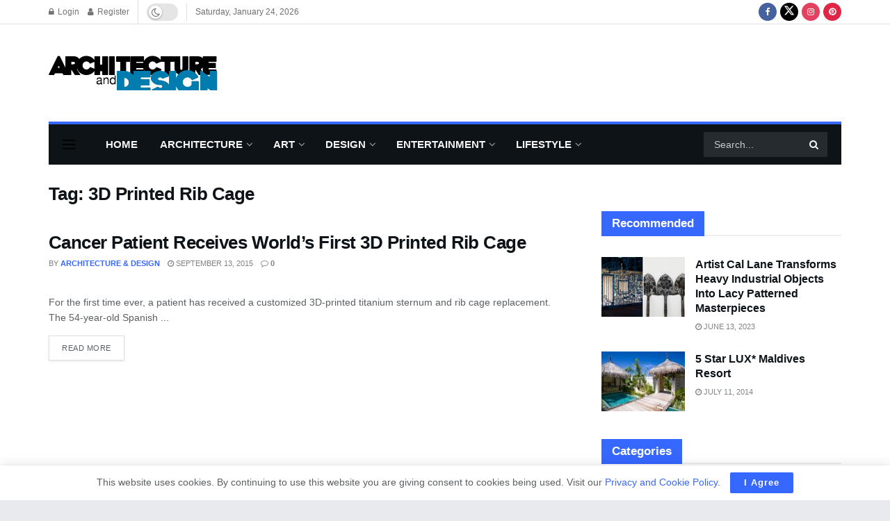

--- FILE ---
content_type: text/html; charset=UTF-8
request_url: https://www.architecturendesign.net/tag/3d-printed-rib-cage/
body_size: 43422
content:
<!doctype html>
<!--[if lt IE 7]> <html class="no-js lt-ie9 lt-ie8 lt-ie7" lang="en-US"> <![endif]-->
<!--[if IE 7]>    <html class="no-js lt-ie9 lt-ie8" lang="en-US"> <![endif]-->
<!--[if IE 8]>    <html class="no-js lt-ie9" lang="en-US"> <![endif]-->
<!--[if IE 9]>    <html class="no-js lt-ie10" lang="en-US"> <![endif]-->
<!--[if gt IE 8]><!--> <html class="no-js" lang="en-US"> <!--<![endif]-->
<head>
    <meta http-equiv="Content-Type" content="text/html; charset=UTF-8" />
    <meta name='viewport' content='width=device-width, initial-scale=1, user-scalable=yes' />
    <link rel="profile" href="http://gmpg.org/xfn/11" />
    <link rel="pingback" href="https://www.architecturendesign.net/xmlrpc.php" />
    <meta name='robots' content='index, follow, max-image-preview:large, max-snippet:-1, max-video-preview:-1' />
			<script type="text/javascript">
			  var jnews_ajax_url = '/?ajax-request=jnews'
			</script>
			<script type="text/javascript">;window.jnews=window.jnews||{},window.jnews.library=window.jnews.library||{},window.jnews.library=function(){"use strict";var e=this;e.win=window,e.doc=document,e.noop=function(){},e.globalBody=e.doc.getElementsByTagName("body")[0],e.globalBody=e.globalBody?e.globalBody:e.doc,e.win.jnewsDataStorage=e.win.jnewsDataStorage||{_storage:new WeakMap,put:function(e,t,n){this._storage.has(e)||this._storage.set(e,new Map),this._storage.get(e).set(t,n)},get:function(e,t){return this._storage.get(e).get(t)},has:function(e,t){return this._storage.has(e)&&this._storage.get(e).has(t)},remove:function(e,t){var n=this._storage.get(e).delete(t);return 0===!this._storage.get(e).size&&this._storage.delete(e),n}},e.windowWidth=function(){return e.win.innerWidth||e.docEl.clientWidth||e.globalBody.clientWidth},e.windowHeight=function(){return e.win.innerHeight||e.docEl.clientHeight||e.globalBody.clientHeight},e.requestAnimationFrame=e.win.requestAnimationFrame||e.win.webkitRequestAnimationFrame||e.win.mozRequestAnimationFrame||e.win.msRequestAnimationFrame||window.oRequestAnimationFrame||function(e){return setTimeout(e,1e3/60)},e.cancelAnimationFrame=e.win.cancelAnimationFrame||e.win.webkitCancelAnimationFrame||e.win.webkitCancelRequestAnimationFrame||e.win.mozCancelAnimationFrame||e.win.msCancelRequestAnimationFrame||e.win.oCancelRequestAnimationFrame||function(e){clearTimeout(e)},e.classListSupport="classList"in document.createElement("_"),e.hasClass=e.classListSupport?function(e,t){return e.classList.contains(t)}:function(e,t){return e.className.indexOf(t)>=0},e.addClass=e.classListSupport?function(t,n){e.hasClass(t,n)||t.classList.add(n)}:function(t,n){e.hasClass(t,n)||(t.className+=" "+n)},e.removeClass=e.classListSupport?function(t,n){e.hasClass(t,n)&&t.classList.remove(n)}:function(t,n){e.hasClass(t,n)&&(t.className=t.className.replace(n,""))},e.objKeys=function(e){var t=[];for(var n in e)Object.prototype.hasOwnProperty.call(e,n)&&t.push(n);return t},e.isObjectSame=function(e,t){var n=!0;return JSON.stringify(e)!==JSON.stringify(t)&&(n=!1),n},e.extend=function(){for(var e,t,n,o=arguments[0]||{},i=1,a=arguments.length;i<a;i++)if(null!==(e=arguments[i]))for(t in e)o!==(n=e[t])&&void 0!==n&&(o[t]=n);return o},e.dataStorage=e.win.jnewsDataStorage,e.isVisible=function(e){return 0!==e.offsetWidth&&0!==e.offsetHeight||e.getBoundingClientRect().length},e.getHeight=function(e){return e.offsetHeight||e.clientHeight||e.getBoundingClientRect().height},e.getWidth=function(e){return e.offsetWidth||e.clientWidth||e.getBoundingClientRect().width},e.supportsPassive=!1;try{var t=Object.defineProperty({},"passive",{get:function(){e.supportsPassive=!0}});"createEvent"in e.doc?e.win.addEventListener("test",null,t):"fireEvent"in e.doc&&e.win.attachEvent("test",null)}catch(e){}e.passiveOption=!!e.supportsPassive&&{passive:!0},e.setStorage=function(e,t){e="jnews-"+e;var n={expired:Math.floor(((new Date).getTime()+432e5)/1e3)};t=Object.assign(n,t);localStorage.setItem(e,JSON.stringify(t))},e.getStorage=function(e){e="jnews-"+e;var t=localStorage.getItem(e);return null!==t&&0<t.length?JSON.parse(localStorage.getItem(e)):{}},e.expiredStorage=function(){var t,n="jnews-";for(var o in localStorage)o.indexOf(n)>-1&&"undefined"!==(t=e.getStorage(o.replace(n,""))).expired&&t.expired<Math.floor((new Date).getTime()/1e3)&&localStorage.removeItem(o)},e.addEvents=function(t,n,o){for(var i in n){var a=["touchstart","touchmove"].indexOf(i)>=0&&!o&&e.passiveOption;"createEvent"in e.doc?t.addEventListener(i,n[i],a):"fireEvent"in e.doc&&t.attachEvent("on"+i,n[i])}},e.removeEvents=function(t,n){for(var o in n)"createEvent"in e.doc?t.removeEventListener(o,n[o]):"fireEvent"in e.doc&&t.detachEvent("on"+o,n[o])},e.triggerEvents=function(t,n,o){var i;o=o||{detail:null};return"createEvent"in e.doc?(!(i=e.doc.createEvent("CustomEvent")||new CustomEvent(n)).initCustomEvent||i.initCustomEvent(n,!0,!1,o),void t.dispatchEvent(i)):"fireEvent"in e.doc?((i=e.doc.createEventObject()).eventType=n,void t.fireEvent("on"+i.eventType,i)):void 0},e.getParents=function(t,n){void 0===n&&(n=e.doc);for(var o=[],i=t.parentNode,a=!1;!a;)if(i){var r=i;r.querySelectorAll(n).length?a=!0:(o.push(r),i=r.parentNode)}else o=[],a=!0;return o},e.forEach=function(e,t,n){for(var o=0,i=e.length;o<i;o++)t.call(n,e[o],o)},e.getText=function(e){return e.innerText||e.textContent},e.setText=function(e,t){var n="object"==typeof t?t.innerText||t.textContent:t;e.innerText&&(e.innerText=n),e.textContent&&(e.textContent=n)},e.httpBuildQuery=function(t){return e.objKeys(t).reduce(function t(n){var o=arguments.length>1&&void 0!==arguments[1]?arguments[1]:null;return function(i,a){var r=n[a];a=encodeURIComponent(a);var s=o?"".concat(o,"[").concat(a,"]"):a;return null==r||"function"==typeof r?(i.push("".concat(s,"=")),i):["number","boolean","string"].includes(typeof r)?(i.push("".concat(s,"=").concat(encodeURIComponent(r))),i):(i.push(e.objKeys(r).reduce(t(r,s),[]).join("&")),i)}}(t),[]).join("&")},e.get=function(t,n,o,i){return o="function"==typeof o?o:e.noop,e.ajax("GET",t,n,o,i)},e.post=function(t,n,o,i){return o="function"==typeof o?o:e.noop,e.ajax("POST",t,n,o,i)},e.ajax=function(t,n,o,i,a){var r=new XMLHttpRequest,s=n,c=e.httpBuildQuery(o);if(t=-1!=["GET","POST"].indexOf(t)?t:"GET",r.open(t,s+("GET"==t?"?"+c:""),!0),"POST"==t&&r.setRequestHeader("Content-type","application/x-www-form-urlencoded"),r.setRequestHeader("X-Requested-With","XMLHttpRequest"),r.onreadystatechange=function(){4===r.readyState&&200<=r.status&&300>r.status&&"function"==typeof i&&i.call(void 0,r.response)},void 0!==a&&!a){return{xhr:r,send:function(){r.send("POST"==t?c:null)}}}return r.send("POST"==t?c:null),{xhr:r}},e.scrollTo=function(t,n,o){function i(e,t,n){this.start=this.position(),this.change=e-this.start,this.currentTime=0,this.increment=20,this.duration=void 0===n?500:n,this.callback=t,this.finish=!1,this.animateScroll()}return Math.easeInOutQuad=function(e,t,n,o){return(e/=o/2)<1?n/2*e*e+t:-n/2*(--e*(e-2)-1)+t},i.prototype.stop=function(){this.finish=!0},i.prototype.move=function(t){e.doc.documentElement.scrollTop=t,e.globalBody.parentNode.scrollTop=t,e.globalBody.scrollTop=t},i.prototype.position=function(){return e.doc.documentElement.scrollTop||e.globalBody.parentNode.scrollTop||e.globalBody.scrollTop},i.prototype.animateScroll=function(){this.currentTime+=this.increment;var t=Math.easeInOutQuad(this.currentTime,this.start,this.change,this.duration);this.move(t),this.currentTime<this.duration&&!this.finish?e.requestAnimationFrame.call(e.win,this.animateScroll.bind(this)):this.callback&&"function"==typeof this.callback&&this.callback()},new i(t,n,o)},e.unwrap=function(t){var n,o=t;e.forEach(t,(function(e,t){n?n+=e:n=e})),o.replaceWith(n)},e.performance={start:function(e){performance.mark(e+"Start")},stop:function(e){performance.mark(e+"End"),performance.measure(e,e+"Start",e+"End")}},e.fps=function(){var t=0,n=0,o=0;!function(){var i=t=0,a=0,r=0,s=document.getElementById("fpsTable"),c=function(t){void 0===document.getElementsByTagName("body")[0]?e.requestAnimationFrame.call(e.win,(function(){c(t)})):document.getElementsByTagName("body")[0].appendChild(t)};null===s&&((s=document.createElement("div")).style.position="fixed",s.style.top="120px",s.style.left="10px",s.style.width="100px",s.style.height="20px",s.style.border="1px solid black",s.style.fontSize="11px",s.style.zIndex="100000",s.style.backgroundColor="white",s.id="fpsTable",c(s));var l=function(){o++,n=Date.now(),(a=(o/(r=(n-t)/1e3)).toPrecision(2))!=i&&(i=a,s.innerHTML=i+"fps"),1<r&&(t=n,o=0),e.requestAnimationFrame.call(e.win,l)};l()}()},e.instr=function(e,t){for(var n=0;n<t.length;n++)if(-1!==e.toLowerCase().indexOf(t[n].toLowerCase()))return!0},e.winLoad=function(t,n){function o(o){if("complete"===e.doc.readyState||"interactive"===e.doc.readyState)return!o||n?setTimeout(t,n||1):t(o),1}o()||e.addEvents(e.win,{load:o})},e.docReady=function(t,n){function o(o){if("complete"===e.doc.readyState||"interactive"===e.doc.readyState)return!o||n?setTimeout(t,n||1):t(o),1}o()||e.addEvents(e.doc,{DOMContentLoaded:o})},e.fireOnce=function(){e.docReady((function(){e.assets=e.assets||[],e.assets.length&&(e.boot(),e.load_assets())}),50)},e.boot=function(){e.length&&e.doc.querySelectorAll("style[media]").forEach((function(e){"not all"==e.getAttribute("media")&&e.removeAttribute("media")}))},e.create_js=function(t,n){var o=e.doc.createElement("script");switch(o.setAttribute("src",t),n){case"defer":o.setAttribute("defer",!0);break;case"async":o.setAttribute("async",!0);break;case"deferasync":o.setAttribute("defer",!0),o.setAttribute("async",!0)}e.globalBody.appendChild(o)},e.load_assets=function(){"object"==typeof e.assets&&e.forEach(e.assets.slice(0),(function(t,n){var o="";t.defer&&(o+="defer"),t.async&&(o+="async"),e.create_js(t.url,o);var i=e.assets.indexOf(t);i>-1&&e.assets.splice(i,1)})),e.assets=jnewsoption.au_scripts=window.jnewsads=[]},e.setCookie=function(e,t,n){var o="";if(n){var i=new Date;i.setTime(i.getTime()+24*n*60*60*1e3),o="; expires="+i.toUTCString()}document.cookie=e+"="+(t||"")+o+"; path=/"},e.getCookie=function(e){for(var t=e+"=",n=document.cookie.split(";"),o=0;o<n.length;o++){for(var i=n[o];" "==i.charAt(0);)i=i.substring(1,i.length);if(0==i.indexOf(t))return i.substring(t.length,i.length)}return null},e.eraseCookie=function(e){document.cookie=e+"=; Path=/; Expires=Thu, 01 Jan 1970 00:00:01 GMT;"},e.docReady((function(){e.globalBody=e.globalBody==e.doc?e.doc.getElementsByTagName("body")[0]:e.globalBody,e.globalBody=e.globalBody?e.globalBody:e.doc})),e.winLoad((function(){e.winLoad((function(){var t=!1;if(void 0!==window.jnewsadmin)if(void 0!==window.file_version_checker){var n=e.objKeys(window.file_version_checker);n.length?n.forEach((function(e){t||"10.0.4"===window.file_version_checker[e]||(t=!0)})):t=!0}else t=!0;t&&(window.jnewsHelper.getMessage(),window.jnewsHelper.getNotice())}),2500)}))},window.jnews.library=new window.jnews.library;</script>
	<!-- This site is optimized with the Yoast SEO plugin v26.8 - https://yoast.com/product/yoast-seo-wordpress/ -->
	<title>3D Printed Rib Cage Archives - Architecture &amp; Design</title>
	<link rel="canonical" href="https://www.architecturendesign.net/tag/3d-printed-rib-cage/" />
	<meta property="og:locale" content="en_US" />
	<meta property="og:type" content="article" />
	<meta property="og:title" content="3D Printed Rib Cage Archives - Architecture &amp; Design" />
	<meta property="og:url" content="https://www.architecturendesign.net/tag/3d-printed-rib-cage/" />
	<meta property="og:site_name" content="Architecture &amp; Design" />
	<meta property="og:image" content="https://cdn.architecturendesign.net/wp-content/uploads/2025/08/Architecture-Design-Fallback-For-Posts-Or-Pages.jpg" />
	<meta property="og:image:width" content="1920" />
	<meta property="og:image:height" content="1080" />
	<meta property="og:image:type" content="image/jpeg" />
	<meta name="twitter:card" content="summary_large_image" />
	<meta name="twitter:site" content="@archidesiign" />
	<script type="application/ld+json" class="yoast-schema-graph">{"@context":"https://schema.org","@graph":[{"@type":"CollectionPage","@id":"https://www.architecturendesign.net/tag/3d-printed-rib-cage/","url":"https://www.architecturendesign.net/tag/3d-printed-rib-cage/","name":"3D Printed Rib Cage Archives - Architecture &amp; Design","isPartOf":{"@id":"https://www.architecturendesign.net/#website"},"breadcrumb":{"@id":"https://www.architecturendesign.net/tag/3d-printed-rib-cage/#breadcrumb"},"inLanguage":"en-US"},{"@type":"BreadcrumbList","@id":"https://www.architecturendesign.net/tag/3d-printed-rib-cage/#breadcrumb","itemListElement":[{"@type":"ListItem","position":1,"name":"Home","item":"https://www.architecturendesign.net/"},{"@type":"ListItem","position":2,"name":"3D Printed Rib Cage"}]},{"@type":"WebSite","@id":"https://www.architecturendesign.net/#website","url":"https://www.architecturendesign.net/","name":"Architecture & Design","description":"Is an online magazine that tries to feed your imagination by picking up and delivering a daily doze of the most inspiring, exciting and outstanding selection of Architecture Art and Design.","publisher":{"@id":"https://www.architecturendesign.net/#organization"},"potentialAction":[{"@type":"SearchAction","target":{"@type":"EntryPoint","urlTemplate":"https://www.architecturendesign.net/?s={search_term_string}"},"query-input":{"@type":"PropertyValueSpecification","valueRequired":true,"valueName":"search_term_string"}}],"inLanguage":"en-US"},{"@type":"Organization","@id":"https://www.architecturendesign.net/#organization","name":"Architecture & Design","url":"https://www.architecturendesign.net/","logo":{"@type":"ImageObject","inLanguage":"en-US","@id":"https://www.architecturendesign.net/#/schema/logo/image/","url":"https://cdn.architecturendesign.net/wp-content/uploads/2023/06/AD-Logo.png","contentUrl":"https://cdn.architecturendesign.net/wp-content/uploads/2023/06/AD-Logo.png","width":2048,"height":2048,"caption":"Architecture & Design"},"image":{"@id":"https://www.architecturendesign.net/#/schema/logo/image/"},"sameAs":["http://www.facebook.com/archidesiign/","https://x.com/archidesiign","https://www.instagram.com/archidesiign/","https://www.pinterest.com/archidesiign/"]}]}</script>
	<!-- / Yoast SEO plugin. -->


<link rel='dns-prefetch' href='//www.googletagmanager.com' />
<link rel='dns-prefetch' href='//pagead2.googlesyndication.com' />
<link rel="alternate" type="application/rss+xml" title="Architecture &amp; Design &raquo; Feed" href="https://www.architecturendesign.net/feed/" />
<link rel="alternate" type="application/rss+xml" title="Architecture &amp; Design &raquo; Comments Feed" href="https://www.architecturendesign.net/comments/feed/" />
<link rel="alternate" type="application/rss+xml" title="Architecture &amp; Design &raquo; 3D Printed Rib Cage Tag Feed" href="https://www.architecturendesign.net/tag/3d-printed-rib-cage/feed/" />
<style id='wp-img-auto-sizes-contain-inline-css' type='text/css'>
img:is([sizes=auto i],[sizes^="auto," i]){contain-intrinsic-size:3000px 1500px}
/*# sourceURL=wp-img-auto-sizes-contain-inline-css */
</style>
<style id='wp-emoji-styles-inline-css' type='text/css'>

	img.wp-smiley, img.emoji {
		display: inline !important;
		border: none !important;
		box-shadow: none !important;
		height: 1em !important;
		width: 1em !important;
		margin: 0 0.07em !important;
		vertical-align: -0.1em !important;
		background: none !important;
		padding: 0 !important;
	}
/*# sourceURL=wp-emoji-styles-inline-css */
</style>
<link rel='stylesheet' id='wp-block-library-css' href='https://cdn.architecturendesign.net/wp-includes/css/dist/block-library/style.css?ver=6.9' type='text/css' media='all' />
<style id='classic-theme-styles-inline-css' type='text/css'>
/**
 * These rules are needed for backwards compatibility.
 * They should match the button element rules in the base theme.json file.
 */
.wp-block-button__link {
	color: #ffffff;
	background-color: #32373c;
	border-radius: 9999px; /* 100% causes an oval, but any explicit but really high value retains the pill shape. */

	/* This needs a low specificity so it won't override the rules from the button element if defined in theme.json. */
	box-shadow: none;
	text-decoration: none;

	/* The extra 2px are added to size solids the same as the outline versions.*/
	padding: calc(0.667em + 2px) calc(1.333em + 2px);

	font-size: 1.125em;
}

.wp-block-file__button {
	background: #32373c;
	color: #ffffff;
	text-decoration: none;
}

/*# sourceURL=/wp-includes/css/classic-themes.css */
</style>
<link rel='stylesheet' id='jnews-faq-css' href='https://cdn.architecturendesign.net/wp-content/plugins/jnews-essential/assets/css/faq.css?ver=12.0.3' type='text/css' media='all' />
<style id='global-styles-inline-css' type='text/css'>
:root{--wp--preset--aspect-ratio--square: 1;--wp--preset--aspect-ratio--4-3: 4/3;--wp--preset--aspect-ratio--3-4: 3/4;--wp--preset--aspect-ratio--3-2: 3/2;--wp--preset--aspect-ratio--2-3: 2/3;--wp--preset--aspect-ratio--16-9: 16/9;--wp--preset--aspect-ratio--9-16: 9/16;--wp--preset--color--black: #000000;--wp--preset--color--cyan-bluish-gray: #abb8c3;--wp--preset--color--white: #ffffff;--wp--preset--color--pale-pink: #f78da7;--wp--preset--color--vivid-red: #cf2e2e;--wp--preset--color--luminous-vivid-orange: #ff6900;--wp--preset--color--luminous-vivid-amber: #fcb900;--wp--preset--color--light-green-cyan: #7bdcb5;--wp--preset--color--vivid-green-cyan: #00d084;--wp--preset--color--pale-cyan-blue: #8ed1fc;--wp--preset--color--vivid-cyan-blue: #0693e3;--wp--preset--color--vivid-purple: #9b51e0;--wp--preset--gradient--vivid-cyan-blue-to-vivid-purple: linear-gradient(135deg,rgb(6,147,227) 0%,rgb(155,81,224) 100%);--wp--preset--gradient--light-green-cyan-to-vivid-green-cyan: linear-gradient(135deg,rgb(122,220,180) 0%,rgb(0,208,130) 100%);--wp--preset--gradient--luminous-vivid-amber-to-luminous-vivid-orange: linear-gradient(135deg,rgb(252,185,0) 0%,rgb(255,105,0) 100%);--wp--preset--gradient--luminous-vivid-orange-to-vivid-red: linear-gradient(135deg,rgb(255,105,0) 0%,rgb(207,46,46) 100%);--wp--preset--gradient--very-light-gray-to-cyan-bluish-gray: linear-gradient(135deg,rgb(238,238,238) 0%,rgb(169,184,195) 100%);--wp--preset--gradient--cool-to-warm-spectrum: linear-gradient(135deg,rgb(74,234,220) 0%,rgb(151,120,209) 20%,rgb(207,42,186) 40%,rgb(238,44,130) 60%,rgb(251,105,98) 80%,rgb(254,248,76) 100%);--wp--preset--gradient--blush-light-purple: linear-gradient(135deg,rgb(255,206,236) 0%,rgb(152,150,240) 100%);--wp--preset--gradient--blush-bordeaux: linear-gradient(135deg,rgb(254,205,165) 0%,rgb(254,45,45) 50%,rgb(107,0,62) 100%);--wp--preset--gradient--luminous-dusk: linear-gradient(135deg,rgb(255,203,112) 0%,rgb(199,81,192) 50%,rgb(65,88,208) 100%);--wp--preset--gradient--pale-ocean: linear-gradient(135deg,rgb(255,245,203) 0%,rgb(182,227,212) 50%,rgb(51,167,181) 100%);--wp--preset--gradient--electric-grass: linear-gradient(135deg,rgb(202,248,128) 0%,rgb(113,206,126) 100%);--wp--preset--gradient--midnight: linear-gradient(135deg,rgb(2,3,129) 0%,rgb(40,116,252) 100%);--wp--preset--font-size--small: 13px;--wp--preset--font-size--medium: 20px;--wp--preset--font-size--large: 36px;--wp--preset--font-size--x-large: 42px;--wp--preset--spacing--20: 0.44rem;--wp--preset--spacing--30: 0.67rem;--wp--preset--spacing--40: 1rem;--wp--preset--spacing--50: 1.5rem;--wp--preset--spacing--60: 2.25rem;--wp--preset--spacing--70: 3.38rem;--wp--preset--spacing--80: 5.06rem;--wp--preset--shadow--natural: 6px 6px 9px rgba(0, 0, 0, 0.2);--wp--preset--shadow--deep: 12px 12px 50px rgba(0, 0, 0, 0.4);--wp--preset--shadow--sharp: 6px 6px 0px rgba(0, 0, 0, 0.2);--wp--preset--shadow--outlined: 6px 6px 0px -3px rgb(255, 255, 255), 6px 6px rgb(0, 0, 0);--wp--preset--shadow--crisp: 6px 6px 0px rgb(0, 0, 0);}:where(.is-layout-flex){gap: 0.5em;}:where(.is-layout-grid){gap: 0.5em;}body .is-layout-flex{display: flex;}.is-layout-flex{flex-wrap: wrap;align-items: center;}.is-layout-flex > :is(*, div){margin: 0;}body .is-layout-grid{display: grid;}.is-layout-grid > :is(*, div){margin: 0;}:where(.wp-block-columns.is-layout-flex){gap: 2em;}:where(.wp-block-columns.is-layout-grid){gap: 2em;}:where(.wp-block-post-template.is-layout-flex){gap: 1.25em;}:where(.wp-block-post-template.is-layout-grid){gap: 1.25em;}.has-black-color{color: var(--wp--preset--color--black) !important;}.has-cyan-bluish-gray-color{color: var(--wp--preset--color--cyan-bluish-gray) !important;}.has-white-color{color: var(--wp--preset--color--white) !important;}.has-pale-pink-color{color: var(--wp--preset--color--pale-pink) !important;}.has-vivid-red-color{color: var(--wp--preset--color--vivid-red) !important;}.has-luminous-vivid-orange-color{color: var(--wp--preset--color--luminous-vivid-orange) !important;}.has-luminous-vivid-amber-color{color: var(--wp--preset--color--luminous-vivid-amber) !important;}.has-light-green-cyan-color{color: var(--wp--preset--color--light-green-cyan) !important;}.has-vivid-green-cyan-color{color: var(--wp--preset--color--vivid-green-cyan) !important;}.has-pale-cyan-blue-color{color: var(--wp--preset--color--pale-cyan-blue) !important;}.has-vivid-cyan-blue-color{color: var(--wp--preset--color--vivid-cyan-blue) !important;}.has-vivid-purple-color{color: var(--wp--preset--color--vivid-purple) !important;}.has-black-background-color{background-color: var(--wp--preset--color--black) !important;}.has-cyan-bluish-gray-background-color{background-color: var(--wp--preset--color--cyan-bluish-gray) !important;}.has-white-background-color{background-color: var(--wp--preset--color--white) !important;}.has-pale-pink-background-color{background-color: var(--wp--preset--color--pale-pink) !important;}.has-vivid-red-background-color{background-color: var(--wp--preset--color--vivid-red) !important;}.has-luminous-vivid-orange-background-color{background-color: var(--wp--preset--color--luminous-vivid-orange) !important;}.has-luminous-vivid-amber-background-color{background-color: var(--wp--preset--color--luminous-vivid-amber) !important;}.has-light-green-cyan-background-color{background-color: var(--wp--preset--color--light-green-cyan) !important;}.has-vivid-green-cyan-background-color{background-color: var(--wp--preset--color--vivid-green-cyan) !important;}.has-pale-cyan-blue-background-color{background-color: var(--wp--preset--color--pale-cyan-blue) !important;}.has-vivid-cyan-blue-background-color{background-color: var(--wp--preset--color--vivid-cyan-blue) !important;}.has-vivid-purple-background-color{background-color: var(--wp--preset--color--vivid-purple) !important;}.has-black-border-color{border-color: var(--wp--preset--color--black) !important;}.has-cyan-bluish-gray-border-color{border-color: var(--wp--preset--color--cyan-bluish-gray) !important;}.has-white-border-color{border-color: var(--wp--preset--color--white) !important;}.has-pale-pink-border-color{border-color: var(--wp--preset--color--pale-pink) !important;}.has-vivid-red-border-color{border-color: var(--wp--preset--color--vivid-red) !important;}.has-luminous-vivid-orange-border-color{border-color: var(--wp--preset--color--luminous-vivid-orange) !important;}.has-luminous-vivid-amber-border-color{border-color: var(--wp--preset--color--luminous-vivid-amber) !important;}.has-light-green-cyan-border-color{border-color: var(--wp--preset--color--light-green-cyan) !important;}.has-vivid-green-cyan-border-color{border-color: var(--wp--preset--color--vivid-green-cyan) !important;}.has-pale-cyan-blue-border-color{border-color: var(--wp--preset--color--pale-cyan-blue) !important;}.has-vivid-cyan-blue-border-color{border-color: var(--wp--preset--color--vivid-cyan-blue) !important;}.has-vivid-purple-border-color{border-color: var(--wp--preset--color--vivid-purple) !important;}.has-vivid-cyan-blue-to-vivid-purple-gradient-background{background: var(--wp--preset--gradient--vivid-cyan-blue-to-vivid-purple) !important;}.has-light-green-cyan-to-vivid-green-cyan-gradient-background{background: var(--wp--preset--gradient--light-green-cyan-to-vivid-green-cyan) !important;}.has-luminous-vivid-amber-to-luminous-vivid-orange-gradient-background{background: var(--wp--preset--gradient--luminous-vivid-amber-to-luminous-vivid-orange) !important;}.has-luminous-vivid-orange-to-vivid-red-gradient-background{background: var(--wp--preset--gradient--luminous-vivid-orange-to-vivid-red) !important;}.has-very-light-gray-to-cyan-bluish-gray-gradient-background{background: var(--wp--preset--gradient--very-light-gray-to-cyan-bluish-gray) !important;}.has-cool-to-warm-spectrum-gradient-background{background: var(--wp--preset--gradient--cool-to-warm-spectrum) !important;}.has-blush-light-purple-gradient-background{background: var(--wp--preset--gradient--blush-light-purple) !important;}.has-blush-bordeaux-gradient-background{background: var(--wp--preset--gradient--blush-bordeaux) !important;}.has-luminous-dusk-gradient-background{background: var(--wp--preset--gradient--luminous-dusk) !important;}.has-pale-ocean-gradient-background{background: var(--wp--preset--gradient--pale-ocean) !important;}.has-electric-grass-gradient-background{background: var(--wp--preset--gradient--electric-grass) !important;}.has-midnight-gradient-background{background: var(--wp--preset--gradient--midnight) !important;}.has-small-font-size{font-size: var(--wp--preset--font-size--small) !important;}.has-medium-font-size{font-size: var(--wp--preset--font-size--medium) !important;}.has-large-font-size{font-size: var(--wp--preset--font-size--large) !important;}.has-x-large-font-size{font-size: var(--wp--preset--font-size--x-large) !important;}
:where(.wp-block-post-template.is-layout-flex){gap: 1.25em;}:where(.wp-block-post-template.is-layout-grid){gap: 1.25em;}
:where(.wp-block-term-template.is-layout-flex){gap: 1.25em;}:where(.wp-block-term-template.is-layout-grid){gap: 1.25em;}
:where(.wp-block-columns.is-layout-flex){gap: 2em;}:where(.wp-block-columns.is-layout-grid){gap: 2em;}
:root :where(.wp-block-pullquote){font-size: 1.5em;line-height: 1.6;}
/*# sourceURL=global-styles-inline-css */
</style>
<link rel='stylesheet' id='contact-form-7-css' href='https://cdn.architecturendesign.net/wp-content/plugins/contact-form-7/includes/css/styles.css?ver=6.1.4' type='text/css' media='all' />
<link rel='stylesheet' id='wpa-css-css' href='https://cdn.architecturendesign.net/wp-content/plugins/honeypot/includes/css/wpa.css?ver=2.3.04' type='text/css' media='all' />
<link rel='stylesheet' id='jnews-video-css' href='https://cdn.architecturendesign.net/wp-content/plugins/jnews-video/assets/css/plugin.css?ver=12.0.1' type='text/css' media='all' />
<link rel='stylesheet' id='js_composer_front-css' href='https://cdn.architecturendesign.net/wp-content/plugins/js_composer/assets/css/js_composer.min.css?ver=8.0.1' type='text/css' media='all' />
<link rel='stylesheet' id='elementor-frontend-css' href='https://cdn.architecturendesign.net/wp-content/plugins/elementor/assets/css/frontend.css?ver=3.34.2' type='text/css' media='all' />
<link rel='stylesheet' id='font-awesome-css' href='https://cdn.architecturendesign.net/wp-content/plugins/elementor/assets/lib/font-awesome/css/font-awesome.css?ver=4.7.0' type='text/css' media='all' />
<link rel='stylesheet' id='jnews-icon-css' href='https://cdn.architecturendesign.net/wp-content/themes/jnews/assets/fonts/jegicon/jegicon.css?ver=12.0.3' type='text/css' media='all' />
<link rel='stylesheet' id='jscrollpane-css' href='https://cdn.architecturendesign.net/wp-content/themes/jnews/assets/css/jquery.jscrollpane.css?ver=12.0.3' type='text/css' media='all' />
<link rel='stylesheet' id='oknav-css' href='https://cdn.architecturendesign.net/wp-content/themes/jnews/assets/css/okayNav.css?ver=12.0.3' type='text/css' media='all' />
<link rel='stylesheet' id='magnific-popup-css' href='https://cdn.architecturendesign.net/wp-content/themes/jnews/assets/css/magnific-popup.css?ver=12.0.3' type='text/css' media='all' />
<link rel='stylesheet' id='chosen-css' href='https://cdn.architecturendesign.net/wp-content/themes/jnews/assets/css/chosen/chosen.css?ver=12.0.3' type='text/css' media='all' />
<link rel='stylesheet' id='jnews-main-css' href='https://cdn.architecturendesign.net/wp-content/themes/jnews/assets/css/main.css?ver=12.0.3' type='text/css' media='all' />
<link rel='stylesheet' id='jnews-pages-css' href='https://cdn.architecturendesign.net/wp-content/themes/jnews/assets/css/pages.css?ver=12.0.3' type='text/css' media='all' />
<link rel='stylesheet' id='jnews-responsive-css' href='https://cdn.architecturendesign.net/wp-content/themes/jnews/assets/css/responsive.css?ver=12.0.3' type='text/css' media='all' />
<link rel='stylesheet' id='jnews-pb-temp-css' href='https://cdn.architecturendesign.net/wp-content/themes/jnews/assets/css/pb-temp.css?ver=12.0.3' type='text/css' media='all' />
<link rel='stylesheet' id='jnews-js-composer-css' href='https://cdn.architecturendesign.net/wp-content/themes/jnews/assets/css/js-composer-frontend.css?ver=12.0.3' type='text/css' media='all' />
<link rel='stylesheet' id='jnews-elementor-css' href='https://cdn.architecturendesign.net/wp-content/themes/jnews/assets/css/elementor-frontend.css?ver=12.0.3' type='text/css' media='all' />
<link rel='stylesheet' id='jnews-style-css' href='https://cdn.architecturendesign.net/wp-content/themes/jnews/style.css?ver=12.0.3' type='text/css' media='all' />
<link rel='stylesheet' id='jnews-darkmode-css' href='https://cdn.architecturendesign.net/wp-content/themes/jnews/assets/css/darkmode.css?ver=12.0.3' type='text/css' media='all' />
<link rel='stylesheet' id='jnews-darkmode-device-css' href='https://cdn.architecturendesign.net/wp-content/themes/jnews/assets/css/darkmode-device.css?ver=12.0.3' type='text/css' media='all' />
<link rel='stylesheet' id='jnews-video-darkmode-css' href='https://cdn.architecturendesign.net/wp-content/plugins/jnews-video/assets/css/darkmode.css?ver=12.0.1' type='text/css' media='all' />
<link rel='stylesheet' id='jnews-instagram-css' href='https://cdn.architecturendesign.net/wp-content/plugins/jnews-instagram/assets/css/plugin.css?ver=12.0.0' type='text/css' media='all' />
<link rel='stylesheet' id='jnews-social-login-style-css' href='https://cdn.architecturendesign.net/wp-content/plugins/jnews-social-login/assets/css/plugin.css?ver=12.0.0' type='text/css' media='all' />
<script type="text/javascript" src="https://cdn.architecturendesign.net/wp-includes/js/jquery/jquery.js?ver=3.7.1" id="jquery-core-js"></script>
<script type="text/javascript" src="https://cdn.architecturendesign.net/wp-includes/js/jquery/jquery-migrate.js?ver=3.4.1" id="jquery-migrate-js"></script>

<!-- Google tag (gtag.js) snippet added by Site Kit -->
<!-- Google Analytics snippet added by Site Kit -->
<script type="text/javascript" src="https://www.googletagmanager.com/gtag/js?id=GT-K48G5ZH" id="google_gtagjs-js" async></script>
<script type="text/javascript" id="google_gtagjs-js-after">
/* <![CDATA[ */
window.dataLayer = window.dataLayer || [];function gtag(){dataLayer.push(arguments);}
gtag("set","linker",{"domains":["www.architecturendesign.net"]});
gtag("js", new Date());
gtag("set", "developer_id.dZTNiMT", true);
gtag("config", "GT-K48G5ZH");
//# sourceURL=google_gtagjs-js-after
/* ]]> */
</script>
<script></script><link rel="https://api.w.org/" href="https://www.architecturendesign.net/wp-json/" /><link rel="alternate" title="JSON" type="application/json" href="https://www.architecturendesign.net/wp-json/wp/v2/tags/4741" /><link rel="EditURI" type="application/rsd+xml" title="RSD" href="https://www.architecturendesign.net/xmlrpc.php?rsd" />
<meta name="generator" content="WordPress 6.9" />
<script type='text/javascript'>window.presslabs = {"home_url":"https:\/\/www.architecturendesign.net"}</script><script type='text/javascript'>
	(function () {
		var pl_beacon = document.createElement('script');
		pl_beacon.type = 'text/javascript';
		pl_beacon.async = true;
		var host = 'https://www.architecturendesign.net';
		if ('https:' == document.location.protocol) {
			host = host.replace('http://', 'https://');
		}
		pl_beacon.src = host + '/' + 'BeLWE1HLcOjj' + '.js?ts=' + Math.floor((Math.random() * 100000) + 1);
		var first_script_tag = document.getElementsByTagName('script')[0];
		first_script_tag.parentNode.insertBefore(pl_beacon, first_script_tag);
	})();
</script><meta name="generator" content="Site Kit by Google 1.170.0" />
<!-- Google AdSense meta tags added by Site Kit -->
<meta name="google-adsense-platform-account" content="ca-host-pub-2644536267352236">
<meta name="google-adsense-platform-domain" content="sitekit.withgoogle.com">
<!-- End Google AdSense meta tags added by Site Kit -->
<meta name="generator" content="Elementor 3.34.2; features: additional_custom_breakpoints; settings: css_print_method-external, google_font-enabled, font_display-auto">
			<style>
				.e-con.e-parent:nth-of-type(n+4):not(.e-lazyloaded):not(.e-no-lazyload),
				.e-con.e-parent:nth-of-type(n+4):not(.e-lazyloaded):not(.e-no-lazyload) * {
					background-image: none !important;
				}
				@media screen and (max-height: 1024px) {
					.e-con.e-parent:nth-of-type(n+3):not(.e-lazyloaded):not(.e-no-lazyload),
					.e-con.e-parent:nth-of-type(n+3):not(.e-lazyloaded):not(.e-no-lazyload) * {
						background-image: none !important;
					}
				}
				@media screen and (max-height: 640px) {
					.e-con.e-parent:nth-of-type(n+2):not(.e-lazyloaded):not(.e-no-lazyload),
					.e-con.e-parent:nth-of-type(n+2):not(.e-lazyloaded):not(.e-no-lazyload) * {
						background-image: none !important;
					}
				}
			</style>
			<meta name="generator" content="Powered by WPBakery Page Builder - drag and drop page builder for WordPress."/>

<!-- Google AdSense snippet added by Site Kit -->
<script type="text/javascript" async="async" src="https://pagead2.googlesyndication.com/pagead/js/adsbygoogle.js?client=ca-pub-9559452259208739&amp;host=ca-host-pub-2644536267352236" crossorigin="anonymous"></script>

<!-- End Google AdSense snippet added by Site Kit -->
<script type='application/ld+json'>{"@context":"http:\/\/schema.org","@type":"Organization","@id":"https:\/\/www.architecturendesign.net\/#organization","url":"https:\/\/www.architecturendesign.net\/","name":"Architecture & Design","logo":{"@type":"ImageObject","url":"https:\/\/cdn.architecturendesign.net\/wp-content\/uploads\/2022\/04\/AD-Logo.png"},"sameAs":["https:\/\/www.facebook.com\/ArchiDesiign\/","https:\/\/twitter.com\/ArchiDesiign","https:\/\/www.instagram.com\/ArchiDesiign","https:\/\/www.pinterest.com\/ArchiDesiign\/"]}</script>
<script type='application/ld+json'>{"@context":"http:\/\/schema.org","@type":"WebSite","@id":"https:\/\/www.architecturendesign.net\/#website","url":"https:\/\/www.architecturendesign.net\/","name":"Architecture & Design","potentialAction":{"@type":"SearchAction","target":"https:\/\/www.architecturendesign.net\/?s={search_term_string}","query-input":"required name=search_term_string"}}</script>
<link rel="icon" href="https://cdn.architecturendesign.net/wp-content/uploads/2022/04/cropped-AD-Logo-32x32.png" sizes="32x32" />
<link rel="icon" href="https://cdn.architecturendesign.net/wp-content/uploads/2022/04/cropped-AD-Logo-192x192.png" sizes="192x192" />
<link rel="apple-touch-icon" href="https://cdn.architecturendesign.net/wp-content/uploads/2022/04/cropped-AD-Logo-180x180.png" />
<meta name="msapplication-TileImage" content="https://cdn.architecturendesign.net/wp-content/uploads/2022/04/cropped-AD-Logo-270x270.png" />
<noscript><style> .wpb_animate_when_almost_visible { opacity: 1; }</style></noscript></head>
<body class="archive tag tag-3d-printed-rib-cage tag-4741 wp-embed-responsive wp-theme-jnews jeg_device_toggle jnews-dark-nocookie jnews jeg_boxed jsc_normal wpb-js-composer js-comp-ver-8.0.1 vc_responsive elementor-default elementor-kit-73383">

    
    
    <div class="jeg_ad jeg_ad_top jnews_header_top_ads">
        <div class='ads-wrapper  '></div>    </div>

    <!-- The Main Wrapper
    ============================================= -->
    <div class="jeg_viewport">

        
        <div class="jeg_header_wrapper">
            <div class="jeg_header_instagram_wrapper">
    </div>

<!-- HEADER -->
<div class="jeg_header normal">
    <div class="jeg_topbar jeg_container jeg_navbar_wrapper normal">
    <div class="container">
        <div class="jeg_nav_row">
            
                <div class="jeg_nav_col jeg_nav_left  jeg_nav_grow">
                    <div class="item_wrap jeg_nav_alignleft">
                        <div class="jeg_nav_item jeg_nav_account">
    <ul class="jeg_accountlink jeg_menu">
        <li><a href="#jeg_loginform" aria-label="Login popup button" class="jeg_popuplink"><i class="fa fa-lock"></i> Login</a></li><li><a href="#jeg_registerform" aria-label="Register popup button" class="jeg_popuplink"><i class="fa fa-user"></i> Register</a></li>    </ul>
</div><div class="jeg_nav_item jeg_dark_mode">
                    <label class="dark_mode_switch">
                        <input aria-label="Dark mode toogle" type="checkbox" class="jeg_dark_mode_toggle" >
                        <span class="slider round"></span>
                    </label>
                 </div><div class="jeg_nav_item jeg_top_date">
    Saturday, January 24, 2026</div>                    </div>
                </div>

                
                <div class="jeg_nav_col jeg_nav_center  jeg_nav_normal">
                    <div class="item_wrap jeg_nav_aligncenter">
                                            </div>
                </div>

                
                <div class="jeg_nav_col jeg_nav_right  jeg_nav_normal">
                    <div class="item_wrap jeg_nav_alignright">
                        			<div
				class="jeg_nav_item socials_widget jeg_social_icon_block circle">
				<a href="https://www.facebook.com/ArchiDesiign/" target='_blank' rel='external noopener nofollow'  aria-label="Find us on Facebook" class="jeg_facebook"><i class="fa fa-facebook"></i> </a><a href="https://twitter.com/ArchiDesiign" target='_blank' rel='external noopener nofollow'  aria-label="Find us on Twitter" class="jeg_twitter"><i class="fa fa-twitter"><span class="jeg-icon icon-twitter"><svg xmlns="http://www.w3.org/2000/svg" height="1em" viewBox="0 0 512 512"><!--! Font Awesome Free 6.4.2 by @fontawesome - https://fontawesome.com License - https://fontawesome.com/license (Commercial License) Copyright 2023 Fonticons, Inc. --><path d="M389.2 48h70.6L305.6 224.2 487 464H345L233.7 318.6 106.5 464H35.8L200.7 275.5 26.8 48H172.4L272.9 180.9 389.2 48zM364.4 421.8h39.1L151.1 88h-42L364.4 421.8z"/></svg></span></i> </a><a href="https://www.instagram.com/ArchiDesiign" target='_blank' rel='external noopener nofollow'  aria-label="Find us on Instagram" class="jeg_instagram"><i class="fa fa-instagram"></i> </a><a href="https://www.pinterest.com/ArchiDesiign/" target='_blank' rel='external noopener nofollow'  aria-label="Find us on Pinterest" class="jeg_pinterest"><i class="fa fa-pinterest"></i> </a>			</div>
			                    </div>
                </div>

                        </div>
    </div>
</div><!-- /.jeg_container --><div class="jeg_midbar jeg_container jeg_navbar_wrapper normal">
    <div class="container">
        <div class="jeg_nav_row">
            
                <div class="jeg_nav_col jeg_nav_left jeg_nav_normal">
                    <div class="item_wrap jeg_nav_alignleft">
                        <div class="jeg_nav_item jeg_logo jeg_desktop_logo">
			<div class="site-title">
			<a href="https://www.architecturendesign.net/" aria-label="Visit Homepage" style="padding: 0px 0px 0px 0px;">
				<img class='jeg_logo_img' src="https://cdn.architecturendesign.net/wp-content/uploads/2022/08/AD-Logo-Transparent.png" srcset="https://cdn.architecturendesign.net/wp-content/uploads/2022/08/AD-Logo-Transparent.png 1x, https://cdn.architecturendesign.net/wp-content/uploads/2022/08/AD-Logo-Transparent.png 2x" alt="Architecture &amp; Design"data-light-src="https://cdn.architecturendesign.net/wp-content/uploads/2022/08/AD-Logo-Transparent.png" data-light-srcset="https://cdn.architecturendesign.net/wp-content/uploads/2022/08/AD-Logo-Transparent.png 1x, https://cdn.architecturendesign.net/wp-content/uploads/2022/08/AD-Logo-Transparent.png 2x" data-dark-src="https://cdn.architecturendesign.net/wp-content/uploads/2022/08/AD-Logo-Transparent.png" data-dark-srcset="https://cdn.architecturendesign.net/wp-content/uploads/2022/08/AD-Logo-Transparent.png 1x, https://cdn.architecturendesign.net/wp-content/uploads/2022/08/AD-Logo-Transparent.png 2x"width="485" height="100">			</a>
		</div>
	</div>
                    </div>
                </div>

                
                <div class="jeg_nav_col jeg_nav_center jeg_nav_normal">
                    <div class="item_wrap jeg_nav_aligncenter">
                                            </div>
                </div>

                
                <div class="jeg_nav_col jeg_nav_right jeg_nav_grow">
                    <div class="item_wrap jeg_nav_alignright">
                        <div class="jeg_nav_item jeg_ad jeg_ad_top jnews_header_ads">
    <div class='ads-wrapper  '><div class="ads_google_ads">
                            <style type='text/css' scoped>
                                .adsslot_Q1rAJCDM3x{ width:728px !important; height:90px !important; }
@media (max-width:1199px) { .adsslot_Q1rAJCDM3x{ width:468px !important; height:60px !important; } }
@media (max-width:767px) { .adsslot_Q1rAJCDM3x{ width:320px !important; height:50px !important; } }

                            </style>
                            <ins class="adsbygoogle adsslot_Q1rAJCDM3x" style="display:inline-block;" data-ad-client="ca-pub-9559452259208739" data-ad-slot="6678217605"></ins>
                            <script async defer src='//pagead2.googlesyndication.com/pagead/js/adsbygoogle.js'></script>
                            <script>(adsbygoogle = window.adsbygoogle || []).push({});</script>
                        </div></div></div>                    </div>
                </div>

                        </div>
    </div>
</div><div class="jeg_bottombar jeg_navbar jeg_container jeg_navbar_wrapper 1 jeg_navbar_boxed jeg_navbar_dark">
    <div class="container">
        <div class="jeg_nav_row">
            
                <div class="jeg_nav_col jeg_nav_left jeg_nav_grow">
                    <div class="item_wrap jeg_nav_alignleft">
                        <div class="jeg_nav_item jeg_nav_icon">
    <a href="#" aria-label="Show Menu" class="toggle_btn jeg_mobile_toggle">
    	<span></span><span></span><span></span>
    </a>
</div><div class="jeg_nav_item jeg_main_menu_wrapper">
<link rel='stylesheet' id='tiny-slider-css' href='https://cdn.architecturendesign.net/wp-content/themes/jnews/assets/js/tiny-slider/tiny-slider.css?ver=12.0.3' type='text/css' media='all' />
<link rel='stylesheet' id='jnews-global-slider-css' href='https://cdn.architecturendesign.net/wp-content/themes/jnews/assets/css/slider/jnewsglobalslider.css?ver=12.0.3' type='text/css' media='all' />
<script type="text/javascript" src="https://cdn.architecturendesign.net/wp-content/themes/jnews/assets/js/tiny-slider/tiny-slider.js?ver=12.0.3" id="tiny-slider-js"></script>
<script type="text/javascript" src="https://cdn.architecturendesign.net/wp-content/themes/jnews/assets/js/tiny-slider/tiny-slider-noconflict.js?ver=12.0.3" id="tiny-slider-noconflict-js"></script>
<div class="jeg_mainmenu_wrap"><ul class="jeg_menu jeg_main_menu jeg_menu_style_4" data-animation="animateTransform"><li id="menu-item-72107" class="menu-item menu-item-type-post_type menu-item-object-page menu-item-home menu-item-72107 bgnav" data-item-row="default" ><a href="https://www.architecturendesign.net/">Home</a></li>
<li id="menu-item-72153" class="menu-item menu-item-type-taxonomy menu-item-object-category menu-item-72153 bgnav jeg_megamenu category_1" data-number="9"  data-item-row="default" ><a href="https://www.architecturendesign.net/category/architecture/">Architecture</a><div class="sub-menu">
                    <div class="jeg_newsfeed clearfix"><div class="jeg_newsfeed_subcat">
                    <ul class="jeg_subcat_item">
                        <li data-cat-id="396" class="active"><a href="https://www.architecturendesign.net/category/architecture/">All</a></li>
                        <li data-cat-id="85" class=""><a href="https://www.architecturendesign.net/category/architecture/apartment/">Apartment</a></li><li data-cat-id="2" class=""><a href="https://www.architecturendesign.net/category/architecture/blog/">Blog</a></li><li data-cat-id="4" class=""><a href="https://www.architecturendesign.net/category/architecture/dream-homes/">Dream Homes</a></li><li data-cat-id="67" class=""><a href="https://www.architecturendesign.net/category/architecture/rendering/">Rendering</a></li><li data-cat-id="54" class=""><a href="https://www.architecturendesign.net/category/architecture/residential/">Residential</a></li><li data-cat-id="51" class=""><a href="https://www.architecturendesign.net/category/architecture/selected-works/">Selected Works</a></li><li data-cat-id="70" class=""><a href="https://www.architecturendesign.net/category/architecture/tree-house/">Tree House</a></li>
                    </ul>
                </div>
                <div class="jeg_newsfeed_list">
                    <div data-cat-id="396" data-load-status="loaded" class="jeg_newsfeed_container with_subcat">
                        <div class="newsfeed_carousel">
                            <div class="jeg_newsfeed_item ">
                    <div class="jeg_thumb">
                        
                        <a href="https://www.architecturendesign.net/modern-mountain-home-locati-architects/"><div class="thumbnail-container size-500 "><img fetchpriority="high" width="360" height="180" src="https://cdn.architecturendesign.net/wp-content/uploads/2025/12/Mountain-Modern-Home-Locati-Architects-ArhiDesiign-CoverImage-360x180.jpg" class="attachment-jnews-360x180 size-jnews-360x180 wp-post-image" alt="Modern Mountain Home With Inviting Details By Locati Architects" decoding="async" srcset="https://cdn.architecturendesign.net/wp-content/uploads/2025/12/Mountain-Modern-Home-Locati-Architects-ArhiDesiign-CoverImage-360x180.jpg 360w, https://cdn.architecturendesign.net/wp-content/uploads/2025/12/Mountain-Modern-Home-Locati-Architects-ArhiDesiign-CoverImage-750x375.jpg 750w, https://cdn.architecturendesign.net/wp-content/uploads/2025/12/Mountain-Modern-Home-Locati-Architects-ArhiDesiign-CoverImage-1140x570.jpg 1140w" sizes="(max-width: 360px) 100vw, 360px" /></div></a>
                    </div>
                    <h3 class="jeg_post_title"><a href="https://www.architecturendesign.net/modern-mountain-home-locati-architects/">Modern Mountain Home With Inviting Details By Locati Architects</a></h3>
                </div><div class="jeg_newsfeed_item ">
                    <div class="jeg_thumb">
                        
                        <a href="https://www.architecturendesign.net/the-art-of-designing-a-comfortable-home/"><div class="thumbnail-container size-500 "><img width="360" height="180" src="https://cdn.architecturendesign.net/wp-content/uploads/2025/09/The-Art-Of-Designing-A-Comfortable-Home-ArchiDesiign-CoverImage-360x180.jpg" class="attachment-jnews-360x180 size-jnews-360x180 wp-post-image" alt="The Art Of Designing A Comfortable Home" decoding="async" srcset="https://cdn.architecturendesign.net/wp-content/uploads/2025/09/The-Art-Of-Designing-A-Comfortable-Home-ArchiDesiign-CoverImage-360x180.jpg 360w, https://cdn.architecturendesign.net/wp-content/uploads/2025/09/The-Art-Of-Designing-A-Comfortable-Home-ArchiDesiign-CoverImage-750x375.jpg 750w, https://cdn.architecturendesign.net/wp-content/uploads/2025/09/The-Art-Of-Designing-A-Comfortable-Home-ArchiDesiign-CoverImage-1140x570.jpg 1140w" sizes="(max-width: 360px) 100vw, 360px" /></div></a>
                    </div>
                    <h3 class="jeg_post_title"><a href="https://www.architecturendesign.net/the-art-of-designing-a-comfortable-home/">The Art Of Designing A Comfortable Home Without Compromising Style</a></h3>
                </div><div class="jeg_newsfeed_item ">
                    <div class="jeg_thumb">
                        
                        <a href="https://www.architecturendesign.net/angular-valley-towers-in-amsterdam-by-mvrdv/"><div class="thumbnail-container size-500 "><img width="360" height="180" src="https://cdn.architecturendesign.net/wp-content/uploads/2025/05/Angular-Valley-Towers-In-Amsterdam-By-MVRDV-ArchiDesiign-FeatureImage-360x180.jpg" class="attachment-jnews-360x180 size-jnews-360x180 wp-post-image" alt="Angular Valley Towers In Amsterdam By MVRDV" decoding="async" srcset="https://cdn.architecturendesign.net/wp-content/uploads/2025/05/Angular-Valley-Towers-In-Amsterdam-By-MVRDV-ArchiDesiign-FeatureImage-360x180.jpg 360w, https://cdn.architecturendesign.net/wp-content/uploads/2025/05/Angular-Valley-Towers-In-Amsterdam-By-MVRDV-ArchiDesiign-FeatureImage-750x375.jpg 750w, https://cdn.architecturendesign.net/wp-content/uploads/2025/05/Angular-Valley-Towers-In-Amsterdam-By-MVRDV-ArchiDesiign-FeatureImage-1140x570.jpg 1140w" sizes="(max-width: 360px) 100vw, 360px" /></div></a>
                    </div>
                    <h3 class="jeg_post_title"><a href="https://www.architecturendesign.net/angular-valley-towers-in-amsterdam-by-mvrdv/">Angular Valley Towers In Amsterdam By MVRDV</a></h3>
                </div><div class="jeg_newsfeed_item ">
                    <div class="jeg_thumb">
                        
                        <a href="https://www.architecturendesign.net/brilliant-architecture-masterpieces/"><div class="thumbnail-container size-500 "><img loading="lazy" width="360" height="180" src="https://cdn.architecturendesign.net/wp-content/uploads/2024/12/Brilliant-Architecture-Masterpieces-ArchiDesiign-FeatureImage-360x180.png" class="attachment-jnews-360x180 size-jnews-360x180 wp-post-image" alt="50 Times Architects Stunned The World With Their Brilliant Masterpieces" decoding="async" srcset="https://cdn.architecturendesign.net/wp-content/uploads/2024/12/Brilliant-Architecture-Masterpieces-ArchiDesiign-FeatureImage-360x180.png 360w, https://cdn.architecturendesign.net/wp-content/uploads/2024/12/Brilliant-Architecture-Masterpieces-ArchiDesiign-FeatureImage-750x375.png 750w, https://cdn.architecturendesign.net/wp-content/uploads/2024/12/Brilliant-Architecture-Masterpieces-ArchiDesiign-FeatureImage-1140x570.png 1140w" sizes="(max-width: 360px) 100vw, 360px" /></div></a>
                    </div>
                    <h3 class="jeg_post_title"><a href="https://www.architecturendesign.net/brilliant-architecture-masterpieces/">50 Times Architects Stunned The World With Their Brilliant Masterpieces</a></h3>
                </div><div class="jeg_newsfeed_item ">
                    <div class="jeg_thumb">
                        
                        <a href="https://www.architecturendesign.net/captivating-interiors-from-the-fifties-to-eighties/"><div class="thumbnail-container size-500 "><img loading="lazy" width="360" height="180" src="https://cdn.architecturendesign.net/wp-content/uploads/2024/10/Captivating-Interiors-From-The-Fifties-To-Eighties-ArchiDesiign-FeatureImage-360x180.png" class="attachment-jnews-360x180 size-jnews-360x180 wp-post-image" alt="These Interiors From The ’50s To ’80s Are Captivating To Peek At" decoding="async" srcset="https://cdn.architecturendesign.net/wp-content/uploads/2024/10/Captivating-Interiors-From-The-Fifties-To-Eighties-ArchiDesiign-FeatureImage-360x180.png 360w, https://cdn.architecturendesign.net/wp-content/uploads/2024/10/Captivating-Interiors-From-The-Fifties-To-Eighties-ArchiDesiign-FeatureImage-750x375.png 750w, https://cdn.architecturendesign.net/wp-content/uploads/2024/10/Captivating-Interiors-From-The-Fifties-To-Eighties-ArchiDesiign-FeatureImage-1140x570.png 1140w" sizes="(max-width: 360px) 100vw, 360px" /></div></a>
                    </div>
                    <h3 class="jeg_post_title"><a href="https://www.architecturendesign.net/captivating-interiors-from-the-fifties-to-eighties/">These Interiors From The ’50s To ’80s Are Captivating To Peek At</a></h3>
                </div><div class="jeg_newsfeed_item ">
                    <div class="jeg_thumb">
                        
                        <a href="https://www.architecturendesign.net/tyler-house-los-angeles-john-lautner/"><div class="thumbnail-container size-500 "><img loading="lazy" width="360" height="180" src="https://cdn.architecturendesign.net/wp-content/uploads/2024/06/Tyler-House-Los-Angeles-John-Lautner-ArchiDesiign-CoverImage-360x180.jpg" class="attachment-jnews-360x180 size-jnews-360x180 wp-post-image" alt="The Tyler House In Los Angeles By John Lautner" decoding="async" srcset="https://cdn.architecturendesign.net/wp-content/uploads/2024/06/Tyler-House-Los-Angeles-John-Lautner-ArchiDesiign-CoverImage-360x180.jpg 360w, https://cdn.architecturendesign.net/wp-content/uploads/2024/06/Tyler-House-Los-Angeles-John-Lautner-ArchiDesiign-CoverImage-750x375.jpg 750w, https://cdn.architecturendesign.net/wp-content/uploads/2024/06/Tyler-House-Los-Angeles-John-Lautner-ArchiDesiign-CoverImage-1140x570.jpg 1140w" sizes="(max-width: 360px) 100vw, 360px" /></div></a>
                    </div>
                    <h3 class="jeg_post_title"><a href="https://www.architecturendesign.net/tyler-house-los-angeles-john-lautner/">The Tyler House In Los Angeles By John Lautner</a></h3>
                </div><div class="jeg_newsfeed_item ">
                    <div class="jeg_thumb">
                        
                        <a href="https://www.architecturendesign.net/best-architecture-buildings-pics/"><div class="thumbnail-container size-500 "><img loading="lazy" width="360" height="180" src="https://cdn.architecturendesign.net/wp-content/uploads/2024/06/Best-Architecture-Buildings-Pics-ArchiDesiign-FeatureImage-360x180.jpg" class="attachment-jnews-360x180 size-jnews-360x180 wp-post-image" alt="50 Times Architecture Lovers Were So Impressed With The Buildings They Saw, They Just Had To Share" decoding="async" srcset="https://cdn.architecturendesign.net/wp-content/uploads/2024/06/Best-Architecture-Buildings-Pics-ArchiDesiign-FeatureImage-360x180.jpg 360w, https://cdn.architecturendesign.net/wp-content/uploads/2024/06/Best-Architecture-Buildings-Pics-ArchiDesiign-FeatureImage-750x375.jpg 750w, https://cdn.architecturendesign.net/wp-content/uploads/2024/06/Best-Architecture-Buildings-Pics-ArchiDesiign-FeatureImage-1140x570.jpg 1140w" sizes="(max-width: 360px) 100vw, 360px" /></div></a>
                    </div>
                    <h3 class="jeg_post_title"><a href="https://www.architecturendesign.net/best-architecture-buildings-pics/">50 Times Architecture Lovers Were So Impressed With The Buildings They Saw, They Just Had To Share</a></h3>
                </div><div class="jeg_newsfeed_item ">
                    <div class="jeg_thumb">
                        
                        <a href="https://www.architecturendesign.net/amazing-socialist-modernism-architecture/"><div class="thumbnail-container size-500 "><img loading="lazy" width="360" height="180" src="https://cdn.architecturendesign.net/wp-content/uploads/2024/05/Amazing-Socialist-Modernism-Architecture-ArchiDesiign-CoverImage-360x180.jpg" class="attachment-jnews-360x180 size-jnews-360x180 wp-post-image" alt="From Amazing To Downright Scary, These 60 Modernist Architecture And Design Decisions Are Far From Boring" decoding="async" srcset="https://cdn.architecturendesign.net/wp-content/uploads/2024/05/Amazing-Socialist-Modernism-Architecture-ArchiDesiign-CoverImage-360x180.jpg 360w, https://cdn.architecturendesign.net/wp-content/uploads/2024/05/Amazing-Socialist-Modernism-Architecture-ArchiDesiign-CoverImage-750x375.jpg 750w, https://cdn.architecturendesign.net/wp-content/uploads/2024/05/Amazing-Socialist-Modernism-Architecture-ArchiDesiign-CoverImage-1140x570.jpg 1140w" sizes="(max-width: 360px) 100vw, 360px" /></div></a>
                    </div>
                    <h3 class="jeg_post_title"><a href="https://www.architecturendesign.net/amazing-socialist-modernism-architecture/">From Amazing To Downright Scary, These 60 Modernist Architecture And Design Decisions Are Far From Boring</a></h3>
                </div><div class="jeg_newsfeed_item ">
                    <div class="jeg_thumb">
                        
                        <a href="https://www.architecturendesign.net/casa-cx3-arkylab/"><div class="thumbnail-container size-500 "><img loading="lazy" width="360" height="180" src="https://cdn.architecturendesign.net/wp-content/uploads/2024/05/Casa-CX3-By-Arkylab-ArchiDesiign-CoverImage-360x180.jpg" class="attachment-jnews-360x180 size-jnews-360x180 wp-post-image" alt="Sustainable House Design By Arkylab In Mexico" decoding="async" srcset="https://cdn.architecturendesign.net/wp-content/uploads/2024/05/Casa-CX3-By-Arkylab-ArchiDesiign-CoverImage-360x180.jpg 360w, https://cdn.architecturendesign.net/wp-content/uploads/2024/05/Casa-CX3-By-Arkylab-ArchiDesiign-CoverImage-750x375.jpg 750w, https://cdn.architecturendesign.net/wp-content/uploads/2024/05/Casa-CX3-By-Arkylab-ArchiDesiign-CoverImage-1140x570.jpg 1140w" sizes="(max-width: 360px) 100vw, 360px" /></div></a>
                    </div>
                    <h3 class="jeg_post_title"><a href="https://www.architecturendesign.net/casa-cx3-arkylab/">Casa CX3 By Arkylab</a></h3>
                </div>
                        </div>
                    </div>
                    <div class="newsfeed_overlay">
                    <div class="preloader_type preloader_circle">
                        <div class="newsfeed_preloader jeg_preloader dot">
                            <span></span><span></span><span></span>
                        </div>
                        <div class="newsfeed_preloader jeg_preloader circle">
                            <div class="jnews_preloader_circle_outer">
                                <div class="jnews_preloader_circle_inner"></div>
                            </div>
                        </div>
                        <div class="newsfeed_preloader jeg_preloader square">
                            <div class="jeg_square"><div class="jeg_square_inner"></div></div>
                        </div>
                    </div>
                </div>
                </div></div>
                </div></li>
<li id="menu-item-72154" class="menu-item menu-item-type-taxonomy menu-item-object-category menu-item-72154 bgnav jeg_megamenu category_1" data-number="9"  data-item-row="default" ><a href="https://www.architecturendesign.net/category/art/">Art</a><div class="sub-menu">
                    <div class="jeg_newsfeed clearfix"><div class="jeg_newsfeed_subcat">
                    <ul class="jeg_subcat_item">
                        <li data-cat-id="71" class="active"><a href="https://www.architecturendesign.net/category/art/">All</a></li>
                        <li data-cat-id="73" class=""><a href="https://www.architecturendesign.net/category/art/ideas/">Ideas</a></li><li data-cat-id="5546" class=""><a href="https://www.architecturendesign.net/category/art/illustration/">Illustration</a></li><li data-cat-id="6137" class=""><a href="https://www.architecturendesign.net/category/art/photography/">Photography</a></li>
                    </ul>
                </div>
                <div class="jeg_newsfeed_list">
                    <div data-cat-id="71" data-load-status="loaded" class="jeg_newsfeed_container with_subcat">
                        <div class="newsfeed_carousel">
                            <div class="jeg_newsfeed_item ">
                    <div class="jeg_thumb">
                        
                        <a href="https://www.architecturendesign.net/modern-mountain-home-locati-architects/"><div class="thumbnail-container size-500 "><img fetchpriority="high" width="360" height="180" src="https://cdn.architecturendesign.net/wp-content/uploads/2025/12/Mountain-Modern-Home-Locati-Architects-ArhiDesiign-CoverImage-360x180.jpg" class="attachment-jnews-360x180 size-jnews-360x180 wp-post-image" alt="Modern Mountain Home With Inviting Details By Locati Architects" decoding="async" srcset="https://cdn.architecturendesign.net/wp-content/uploads/2025/12/Mountain-Modern-Home-Locati-Architects-ArhiDesiign-CoverImage-360x180.jpg 360w, https://cdn.architecturendesign.net/wp-content/uploads/2025/12/Mountain-Modern-Home-Locati-Architects-ArhiDesiign-CoverImage-750x375.jpg 750w, https://cdn.architecturendesign.net/wp-content/uploads/2025/12/Mountain-Modern-Home-Locati-Architects-ArhiDesiign-CoverImage-1140x570.jpg 1140w" sizes="(max-width: 360px) 100vw, 360px" /></div></a>
                    </div>
                    <h3 class="jeg_post_title"><a href="https://www.architecturendesign.net/modern-mountain-home-locati-architects/">Modern Mountain Home With Inviting Details By Locati Architects</a></h3>
                </div><div class="jeg_newsfeed_item ">
                    <div class="jeg_thumb">
                        
                        <a href="https://www.architecturendesign.net/angular-valley-towers-in-amsterdam-by-mvrdv/"><div class="thumbnail-container size-500 "><img width="360" height="180" src="https://cdn.architecturendesign.net/wp-content/uploads/2025/05/Angular-Valley-Towers-In-Amsterdam-By-MVRDV-ArchiDesiign-FeatureImage-360x180.jpg" class="attachment-jnews-360x180 size-jnews-360x180 wp-post-image" alt="Angular Valley Towers In Amsterdam By MVRDV" decoding="async" srcset="https://cdn.architecturendesign.net/wp-content/uploads/2025/05/Angular-Valley-Towers-In-Amsterdam-By-MVRDV-ArchiDesiign-FeatureImage-360x180.jpg 360w, https://cdn.architecturendesign.net/wp-content/uploads/2025/05/Angular-Valley-Towers-In-Amsterdam-By-MVRDV-ArchiDesiign-FeatureImage-750x375.jpg 750w, https://cdn.architecturendesign.net/wp-content/uploads/2025/05/Angular-Valley-Towers-In-Amsterdam-By-MVRDV-ArchiDesiign-FeatureImage-1140x570.jpg 1140w" sizes="(max-width: 360px) 100vw, 360px" /></div></a>
                    </div>
                    <h3 class="jeg_post_title"><a href="https://www.architecturendesign.net/angular-valley-towers-in-amsterdam-by-mvrdv/">Angular Valley Towers In Amsterdam By MVRDV</a></h3>
                </div><div class="jeg_newsfeed_item ">
                    <div class="jeg_thumb">
                        
                        <a href="https://www.architecturendesign.net/garden-mouse-village-simon-dell/"><div class="thumbnail-container size-500 "><img loading="lazy" width="360" height="180" src="https://cdn.architecturendesign.net/wp-content/uploads/2024/11/Garden-Mouse-Village-By-Simon-Dell-ArchiDesiign-FeatureImage-360x180.jpg" class="attachment-jnews-360x180 size-jnews-360x180 wp-post-image" alt="Garden Mouse Village By Simon Dell In Yorkshire, England" decoding="async" srcset="https://cdn.architecturendesign.net/wp-content/uploads/2024/11/Garden-Mouse-Village-By-Simon-Dell-ArchiDesiign-FeatureImage-360x180.jpg 360w, https://cdn.architecturendesign.net/wp-content/uploads/2024/11/Garden-Mouse-Village-By-Simon-Dell-ArchiDesiign-FeatureImage-750x375.jpg 750w, https://cdn.architecturendesign.net/wp-content/uploads/2024/11/Garden-Mouse-Village-By-Simon-Dell-ArchiDesiign-FeatureImage-1140x570.jpg 1140w" sizes="(max-width: 360px) 100vw, 360px" /></div></a>
                    </div>
                    <h3 class="jeg_post_title"><a href="https://www.architecturendesign.net/garden-mouse-village-simon-dell/">Garden Mouse Village By Simon Dell In Yorkshire, England</a></h3>
                </div><div class="jeg_newsfeed_item ">
                    <div class="jeg_thumb">
                        
                        <a href="https://www.architecturendesign.net/creative-diy-cat-friendly-catify-environments/"><div class="thumbnail-container size-500 "><img loading="lazy" width="360" height="180" src="https://cdn.architecturendesign.net/wp-content/uploads/2024/06/Creative-DIY-Cat-Friendly-Catify-Environments-ArchiDesiign-CoverImage-360x180.jpg" class="attachment-jnews-360x180 size-jnews-360x180 wp-post-image" alt="Creative People With Cool DIY Ideas To ‘Catify’ Their Homes" decoding="async" srcset="https://cdn.architecturendesign.net/wp-content/uploads/2024/06/Creative-DIY-Cat-Friendly-Catify-Environments-ArchiDesiign-CoverImage-360x180.jpg 360w, https://cdn.architecturendesign.net/wp-content/uploads/2024/06/Creative-DIY-Cat-Friendly-Catify-Environments-ArchiDesiign-CoverImage-750x375.jpg 750w, https://cdn.architecturendesign.net/wp-content/uploads/2024/06/Creative-DIY-Cat-Friendly-Catify-Environments-ArchiDesiign-CoverImage-1140x570.jpg 1140w" sizes="(max-width: 360px) 100vw, 360px" /></div></a>
                    </div>
                    <h3 class="jeg_post_title"><a href="https://www.architecturendesign.net/creative-diy-cat-friendly-catify-environments/">50 Times Creative People Came Up With Cool DIY Ideas To ‘Catify’ Their Homes</a></h3>
                </div><div class="jeg_newsfeed_item ">
                    <div class="jeg_thumb">
                        
                        <a href="https://www.architecturendesign.net/lainey-molnar-illustrations-social-stereotypes-women/"><div class="thumbnail-container size-500 "><img loading="lazy" width="360" height="180" src="https://cdn.architecturendesign.net/wp-content/uploads/2024/06/Lainey-Molnar-Illustrations-Social-Stereotypes-Women-ArchiDesiign-CoverImage-360x180.jpg" class="attachment-jnews-360x180 size-jnews-360x180 wp-post-image" alt="Artist Makes Comics About Social Stereotypes For Women" decoding="async" srcset="https://cdn.architecturendesign.net/wp-content/uploads/2024/06/Lainey-Molnar-Illustrations-Social-Stereotypes-Women-ArchiDesiign-CoverImage-360x180.jpg 360w, https://cdn.architecturendesign.net/wp-content/uploads/2024/06/Lainey-Molnar-Illustrations-Social-Stereotypes-Women-ArchiDesiign-CoverImage-750x375.jpg 750w, https://cdn.architecturendesign.net/wp-content/uploads/2024/06/Lainey-Molnar-Illustrations-Social-Stereotypes-Women-ArchiDesiign-CoverImage-1140x570.jpg 1140w" sizes="(max-width: 360px) 100vw, 360px" /></div></a>
                    </div>
                    <h3 class="jeg_post_title"><a href="https://www.architecturendesign.net/lainey-molnar-illustrations-social-stereotypes-women/">30 Lainey Molnar Illustrations About Social Stereotypes For Women</a></h3>
                </div><div class="jeg_newsfeed_item ">
                    <div class="jeg_thumb">
                        
                        <a href="https://www.architecturendesign.net/stunning-netherlands-pics/"><div class="thumbnail-container size-500 "><img loading="lazy" width="360" height="180" src="https://cdn.architecturendesign.net/wp-content/uploads/2024/06/Discover-The-Stunning-Beauty-Of-The-Netherlands-ArchiDesiign-CoverImage-360x180.jpg" class="attachment-jnews-360x180 size-jnews-360x180 wp-post-image" alt="Discover The Stunning Beauty Of The Netherlands" decoding="async" srcset="https://cdn.architecturendesign.net/wp-content/uploads/2024/06/Discover-The-Stunning-Beauty-Of-The-Netherlands-ArchiDesiign-CoverImage-360x180.jpg 360w, https://cdn.architecturendesign.net/wp-content/uploads/2024/06/Discover-The-Stunning-Beauty-Of-The-Netherlands-ArchiDesiign-CoverImage-750x375.jpg 750w, https://cdn.architecturendesign.net/wp-content/uploads/2024/06/Discover-The-Stunning-Beauty-Of-The-Netherlands-ArchiDesiign-CoverImage-1140x570.jpg 1140w" sizes="(max-width: 360px) 100vw, 360px" /></div></a>
                    </div>
                    <h3 class="jeg_post_title"><a href="https://www.architecturendesign.net/stunning-netherlands-pics/">Discover The Stunning Beauty Of The Netherlands: 50 Captivating Photos</a></h3>
                </div><div class="jeg_newsfeed_item ">
                    <div class="jeg_thumb">
                        
                        <a href="https://www.architecturendesign.net/breathtaking-forgotten-places-urban-exploration/"><div class="thumbnail-container size-500 "><img loading="lazy" width="360" height="180" src="https://cdn.architecturendesign.net/wp-content/uploads/2024/05/Breathtaking-Forgotten-Places-Urban-Exploration-ArchiDesiign-FeatureImage-360x180.png" class="attachment-jnews-360x180 size-jnews-360x180 wp-post-image" alt="The Most Breathtaking Forgotten Places" decoding="async" srcset="https://cdn.architecturendesign.net/wp-content/uploads/2024/05/Breathtaking-Forgotten-Places-Urban-Exploration-ArchiDesiign-FeatureImage-360x180.png 360w, https://cdn.architecturendesign.net/wp-content/uploads/2024/05/Breathtaking-Forgotten-Places-Urban-Exploration-ArchiDesiign-FeatureImage-750x375.png 750w, https://cdn.architecturendesign.net/wp-content/uploads/2024/05/Breathtaking-Forgotten-Places-Urban-Exploration-ArchiDesiign-FeatureImage-1140x570.png 1140w" sizes="(max-width: 360px) 100vw, 360px" /></div></a>
                    </div>
                    <h3 class="jeg_post_title"><a href="https://www.architecturendesign.net/breathtaking-forgotten-places-urban-exploration/">50 Of The Most Breathtaking Forgotten Places</a></h3>
                </div><div class="jeg_newsfeed_item ">
                    <div class="jeg_thumb">
                        
                        <a href="https://www.architecturendesign.net/miniature-paintings-yana-khachikyan/"><div class="thumbnail-container size-500 "><img loading="lazy" width="360" height="180" src="https://cdn.architecturendesign.net/wp-content/uploads/2024/05/Miniature-Paintings-By-Yana-Khachikyan-ArchiDesiign-FeatureImage-360x180.jpg" class="attachment-jnews-360x180 size-jnews-360x180 wp-post-image" alt="I Painted A Series Of Miniature Paintings" decoding="async" srcset="https://cdn.architecturendesign.net/wp-content/uploads/2024/05/Miniature-Paintings-By-Yana-Khachikyan-ArchiDesiign-FeatureImage-360x180.jpg 360w, https://cdn.architecturendesign.net/wp-content/uploads/2024/05/Miniature-Paintings-By-Yana-Khachikyan-ArchiDesiign-FeatureImage-750x375.jpg 750w, https://cdn.architecturendesign.net/wp-content/uploads/2024/05/Miniature-Paintings-By-Yana-Khachikyan-ArchiDesiign-FeatureImage-1140x570.jpg 1140w" sizes="(max-width: 360px) 100vw, 360px" /></div></a>
                    </div>
                    <h3 class="jeg_post_title"><a href="https://www.architecturendesign.net/miniature-paintings-yana-khachikyan/">20 Miniature Paintings By Yana Khachikyan</a></h3>
                </div><div class="jeg_newsfeed_item ">
                    <div class="jeg_thumb">
                        
                        <a href="https://www.architecturendesign.net/book-lovers-pictures-places/"><div class="thumbnail-container size-500 "><img loading="lazy" width="360" height="180" src="https://cdn.architecturendesign.net/wp-content/uploads/2024/04/Book-Lovers-Pictures-Places-ArchiDesiign-FeatureImage-360x180.jpg" class="attachment-jnews-360x180 size-jnews-360x180 wp-post-image" alt="Satisfying Pictures And Places For The Book Lovers Out There" decoding="async" srcset="https://cdn.architecturendesign.net/wp-content/uploads/2024/04/Book-Lovers-Pictures-Places-ArchiDesiign-FeatureImage-360x180.jpg 360w, https://cdn.architecturendesign.net/wp-content/uploads/2024/04/Book-Lovers-Pictures-Places-ArchiDesiign-FeatureImage-750x375.jpg 750w, https://cdn.architecturendesign.net/wp-content/uploads/2024/04/Book-Lovers-Pictures-Places-ArchiDesiign-FeatureImage-1140x570.jpg 1140w" sizes="(max-width: 360px) 100vw, 360px" /></div></a>
                    </div>
                    <h3 class="jeg_post_title"><a href="https://www.architecturendesign.net/book-lovers-pictures-places/">50 Satisfying Pictures And Places For The Book Lovers Out There</a></h3>
                </div>
                        </div>
                    </div>
                    <div class="newsfeed_overlay">
                    <div class="preloader_type preloader_circle">
                        <div class="newsfeed_preloader jeg_preloader dot">
                            <span></span><span></span><span></span>
                        </div>
                        <div class="newsfeed_preloader jeg_preloader circle">
                            <div class="jnews_preloader_circle_outer">
                                <div class="jnews_preloader_circle_inner"></div>
                            </div>
                        </div>
                        <div class="newsfeed_preloader jeg_preloader square">
                            <div class="jeg_square"><div class="jeg_square_inner"></div></div>
                        </div>
                    </div>
                </div>
                </div></div>
                </div></li>
<li id="menu-item-72155" class="menu-item menu-item-type-taxonomy menu-item-object-category menu-item-72155 bgnav jeg_megamenu category_1" data-number="9"  data-item-row="default" ><a href="https://www.architecturendesign.net/category/design/">Design</a><div class="sub-menu">
                    <div class="jeg_newsfeed clearfix"><div class="jeg_newsfeed_subcat">
                    <ul class="jeg_subcat_item">
                        <li data-cat-id="10175" class="active"><a href="https://www.architecturendesign.net/category/design/">All</a></li>
                        <li data-cat-id="1043" class=""><a href="https://www.architecturendesign.net/category/design/do-it-yourself/">Do It Yourself "DIY"</a></li><li data-cat-id="83" class=""><a href="https://www.architecturendesign.net/category/design/engineering/">Engineering</a></li><li data-cat-id="1" class=""><a href="https://www.architecturendesign.net/category/design/interior-design/">Interior Design</a></li><li data-cat-id="68" class=""><a href="https://www.architecturendesign.net/category/design/landscaping/">Landscaping</a></li><li data-cat-id="8341" class=""><a href="https://www.architecturendesign.net/category/design/product-design/">Product Design</a></li><li data-cat-id="151" class=""><a href="https://www.architecturendesign.net/category/design/unique-design/">Unique Design</a></li>
                    </ul>
                </div>
                <div class="jeg_newsfeed_list">
                    <div data-cat-id="10175" data-load-status="loaded" class="jeg_newsfeed_container with_subcat">
                        <div class="newsfeed_carousel">
                            <div class="jeg_newsfeed_item ">
                    <div class="jeg_thumb">
                        
                        <a href="https://www.architecturendesign.net/modern-mountain-home-locati-architects/"><div class="thumbnail-container size-500 "><img fetchpriority="high" width="360" height="180" src="https://cdn.architecturendesign.net/wp-content/uploads/2025/12/Mountain-Modern-Home-Locati-Architects-ArhiDesiign-CoverImage-360x180.jpg" class="attachment-jnews-360x180 size-jnews-360x180 wp-post-image" alt="Modern Mountain Home With Inviting Details By Locati Architects" decoding="async" srcset="https://cdn.architecturendesign.net/wp-content/uploads/2025/12/Mountain-Modern-Home-Locati-Architects-ArhiDesiign-CoverImage-360x180.jpg 360w, https://cdn.architecturendesign.net/wp-content/uploads/2025/12/Mountain-Modern-Home-Locati-Architects-ArhiDesiign-CoverImage-750x375.jpg 750w, https://cdn.architecturendesign.net/wp-content/uploads/2025/12/Mountain-Modern-Home-Locati-Architects-ArhiDesiign-CoverImage-1140x570.jpg 1140w" sizes="(max-width: 360px) 100vw, 360px" /></div></a>
                    </div>
                    <h3 class="jeg_post_title"><a href="https://www.architecturendesign.net/modern-mountain-home-locati-architects/">Modern Mountain Home With Inviting Details By Locati Architects</a></h3>
                </div><div class="jeg_newsfeed_item ">
                    <div class="jeg_thumb">
                        
                        <a href="https://www.architecturendesign.net/the-art-of-designing-a-comfortable-home/"><div class="thumbnail-container size-500 "><img width="360" height="180" src="https://cdn.architecturendesign.net/wp-content/uploads/2025/09/The-Art-Of-Designing-A-Comfortable-Home-ArchiDesiign-CoverImage-360x180.jpg" class="attachment-jnews-360x180 size-jnews-360x180 wp-post-image" alt="The Art Of Designing A Comfortable Home" decoding="async" srcset="https://cdn.architecturendesign.net/wp-content/uploads/2025/09/The-Art-Of-Designing-A-Comfortable-Home-ArchiDesiign-CoverImage-360x180.jpg 360w, https://cdn.architecturendesign.net/wp-content/uploads/2025/09/The-Art-Of-Designing-A-Comfortable-Home-ArchiDesiign-CoverImage-750x375.jpg 750w, https://cdn.architecturendesign.net/wp-content/uploads/2025/09/The-Art-Of-Designing-A-Comfortable-Home-ArchiDesiign-CoverImage-1140x570.jpg 1140w" sizes="(max-width: 360px) 100vw, 360px" /></div></a>
                    </div>
                    <h3 class="jeg_post_title"><a href="https://www.architecturendesign.net/the-art-of-designing-a-comfortable-home/">The Art Of Designing A Comfortable Home Without Compromising Style</a></h3>
                </div><div class="jeg_newsfeed_item ">
                    <div class="jeg_thumb">
                        
                        <a href="https://www.architecturendesign.net/angular-valley-towers-in-amsterdam-by-mvrdv/"><div class="thumbnail-container size-500 "><img width="360" height="180" src="https://cdn.architecturendesign.net/wp-content/uploads/2025/05/Angular-Valley-Towers-In-Amsterdam-By-MVRDV-ArchiDesiign-FeatureImage-360x180.jpg" class="attachment-jnews-360x180 size-jnews-360x180 wp-post-image" alt="Angular Valley Towers In Amsterdam By MVRDV" decoding="async" srcset="https://cdn.architecturendesign.net/wp-content/uploads/2025/05/Angular-Valley-Towers-In-Amsterdam-By-MVRDV-ArchiDesiign-FeatureImage-360x180.jpg 360w, https://cdn.architecturendesign.net/wp-content/uploads/2025/05/Angular-Valley-Towers-In-Amsterdam-By-MVRDV-ArchiDesiign-FeatureImage-750x375.jpg 750w, https://cdn.architecturendesign.net/wp-content/uploads/2025/05/Angular-Valley-Towers-In-Amsterdam-By-MVRDV-ArchiDesiign-FeatureImage-1140x570.jpg 1140w" sizes="(max-width: 360px) 100vw, 360px" /></div></a>
                    </div>
                    <h3 class="jeg_post_title"><a href="https://www.architecturendesign.net/angular-valley-towers-in-amsterdam-by-mvrdv/">Angular Valley Towers In Amsterdam By MVRDV</a></h3>
                </div><div class="jeg_newsfeed_item ">
                    <div class="jeg_thumb">
                        
                        <a href="https://www.architecturendesign.net/brilliant-architecture-masterpieces/"><div class="thumbnail-container size-500 "><img loading="lazy" width="360" height="180" src="https://cdn.architecturendesign.net/wp-content/uploads/2024/12/Brilliant-Architecture-Masterpieces-ArchiDesiign-FeatureImage-360x180.png" class="attachment-jnews-360x180 size-jnews-360x180 wp-post-image" alt="50 Times Architects Stunned The World With Their Brilliant Masterpieces" decoding="async" srcset="https://cdn.architecturendesign.net/wp-content/uploads/2024/12/Brilliant-Architecture-Masterpieces-ArchiDesiign-FeatureImage-360x180.png 360w, https://cdn.architecturendesign.net/wp-content/uploads/2024/12/Brilliant-Architecture-Masterpieces-ArchiDesiign-FeatureImage-750x375.png 750w, https://cdn.architecturendesign.net/wp-content/uploads/2024/12/Brilliant-Architecture-Masterpieces-ArchiDesiign-FeatureImage-1140x570.png 1140w" sizes="(max-width: 360px) 100vw, 360px" /></div></a>
                    </div>
                    <h3 class="jeg_post_title"><a href="https://www.architecturendesign.net/brilliant-architecture-masterpieces/">50 Times Architects Stunned The World With Their Brilliant Masterpieces</a></h3>
                </div><div class="jeg_newsfeed_item ">
                    <div class="jeg_thumb">
                        
                        <a href="https://www.architecturendesign.net/garden-mouse-village-simon-dell/"><div class="thumbnail-container size-500 "><img loading="lazy" width="360" height="180" src="https://cdn.architecturendesign.net/wp-content/uploads/2024/11/Garden-Mouse-Village-By-Simon-Dell-ArchiDesiign-FeatureImage-360x180.jpg" class="attachment-jnews-360x180 size-jnews-360x180 wp-post-image" alt="Garden Mouse Village By Simon Dell In Yorkshire, England" decoding="async" srcset="https://cdn.architecturendesign.net/wp-content/uploads/2024/11/Garden-Mouse-Village-By-Simon-Dell-ArchiDesiign-FeatureImage-360x180.jpg 360w, https://cdn.architecturendesign.net/wp-content/uploads/2024/11/Garden-Mouse-Village-By-Simon-Dell-ArchiDesiign-FeatureImage-750x375.jpg 750w, https://cdn.architecturendesign.net/wp-content/uploads/2024/11/Garden-Mouse-Village-By-Simon-Dell-ArchiDesiign-FeatureImage-1140x570.jpg 1140w" sizes="(max-width: 360px) 100vw, 360px" /></div></a>
                    </div>
                    <h3 class="jeg_post_title"><a href="https://www.architecturendesign.net/garden-mouse-village-simon-dell/">Garden Mouse Village By Simon Dell In Yorkshire, England</a></h3>
                </div><div class="jeg_newsfeed_item ">
                    <div class="jeg_thumb">
                        
                        <a href="https://www.architecturendesign.net/captivating-interiors-from-the-fifties-to-eighties/"><div class="thumbnail-container size-500 "><img loading="lazy" width="360" height="180" src="https://cdn.architecturendesign.net/wp-content/uploads/2024/10/Captivating-Interiors-From-The-Fifties-To-Eighties-ArchiDesiign-FeatureImage-360x180.png" class="attachment-jnews-360x180 size-jnews-360x180 wp-post-image" alt="These Interiors From The ’50s To ’80s Are Captivating To Peek At" decoding="async" srcset="https://cdn.architecturendesign.net/wp-content/uploads/2024/10/Captivating-Interiors-From-The-Fifties-To-Eighties-ArchiDesiign-FeatureImage-360x180.png 360w, https://cdn.architecturendesign.net/wp-content/uploads/2024/10/Captivating-Interiors-From-The-Fifties-To-Eighties-ArchiDesiign-FeatureImage-750x375.png 750w, https://cdn.architecturendesign.net/wp-content/uploads/2024/10/Captivating-Interiors-From-The-Fifties-To-Eighties-ArchiDesiign-FeatureImage-1140x570.png 1140w" sizes="(max-width: 360px) 100vw, 360px" /></div></a>
                    </div>
                    <h3 class="jeg_post_title"><a href="https://www.architecturendesign.net/captivating-interiors-from-the-fifties-to-eighties/">These Interiors From The ’50s To ’80s Are Captivating To Peek At</a></h3>
                </div><div class="jeg_newsfeed_item ">
                    <div class="jeg_thumb">
                        
                        <a href="https://www.architecturendesign.net/people-with-cool-furniture/"><div class="thumbnail-container size-500 "><img loading="lazy" width="360" height="180" src="https://cdn.architecturendesign.net/wp-content/uploads/2024/07/People-With-Cool-Furniture-ArchiDesiign-FeatureImage-360x180.jpg" class="attachment-jnews-360x180 size-jnews-360x180 wp-post-image" alt="People With Cool Furniture Making Guests Jealous" decoding="async" srcset="https://cdn.architecturendesign.net/wp-content/uploads/2024/07/People-With-Cool-Furniture-ArchiDesiign-FeatureImage-360x180.jpg 360w, https://cdn.architecturendesign.net/wp-content/uploads/2024/07/People-With-Cool-Furniture-ArchiDesiign-FeatureImage-750x375.jpg 750w, https://cdn.architecturendesign.net/wp-content/uploads/2024/07/People-With-Cool-Furniture-ArchiDesiign-FeatureImage-1140x570.jpg 1140w" sizes="(max-width: 360px) 100vw, 360px" /></div></a>
                    </div>
                    <h3 class="jeg_post_title"><a href="https://www.architecturendesign.net/people-with-cool-furniture/">50 People With Cool Furniture Making Guests Jealous</a></h3>
                </div><div class="jeg_newsfeed_item ">
                    <div class="jeg_thumb">
                        
                        <a href="https://www.architecturendesign.net/creative-diy-cat-friendly-catify-environments/"><div class="thumbnail-container size-500 "><img loading="lazy" width="360" height="180" src="https://cdn.architecturendesign.net/wp-content/uploads/2024/06/Creative-DIY-Cat-Friendly-Catify-Environments-ArchiDesiign-CoverImage-360x180.jpg" class="attachment-jnews-360x180 size-jnews-360x180 wp-post-image" alt="Creative People With Cool DIY Ideas To ‘Catify’ Their Homes" decoding="async" srcset="https://cdn.architecturendesign.net/wp-content/uploads/2024/06/Creative-DIY-Cat-Friendly-Catify-Environments-ArchiDesiign-CoverImage-360x180.jpg 360w, https://cdn.architecturendesign.net/wp-content/uploads/2024/06/Creative-DIY-Cat-Friendly-Catify-Environments-ArchiDesiign-CoverImage-750x375.jpg 750w, https://cdn.architecturendesign.net/wp-content/uploads/2024/06/Creative-DIY-Cat-Friendly-Catify-Environments-ArchiDesiign-CoverImage-1140x570.jpg 1140w" sizes="(max-width: 360px) 100vw, 360px" /></div></a>
                    </div>
                    <h3 class="jeg_post_title"><a href="https://www.architecturendesign.net/creative-diy-cat-friendly-catify-environments/">50 Times Creative People Came Up With Cool DIY Ideas To ‘Catify’ Their Homes</a></h3>
                </div><div class="jeg_newsfeed_item ">
                    <div class="jeg_thumb">
                        
                        <a href="https://www.architecturendesign.net/maximalist-interior-design-decor/"><div class="thumbnail-container size-500 "><img loading="lazy" width="360" height="180" src="https://cdn.architecturendesign.net/wp-content/uploads/2024/06/Maximalist-Interior-Design-Decor-ArchiDesiign-CoverImage-360x180.jpg" class="attachment-jnews-360x180 size-jnews-360x180 wp-post-image" alt="Maximalist Interior Design Choices" decoding="async" srcset="https://cdn.architecturendesign.net/wp-content/uploads/2024/06/Maximalist-Interior-Design-Decor-ArchiDesiign-CoverImage-360x180.jpg 360w, https://cdn.architecturendesign.net/wp-content/uploads/2024/06/Maximalist-Interior-Design-Decor-ArchiDesiign-CoverImage-750x375.jpg 750w, https://cdn.architecturendesign.net/wp-content/uploads/2024/06/Maximalist-Interior-Design-Decor-ArchiDesiign-CoverImage-1140x570.jpg 1140w" sizes="(max-width: 360px) 100vw, 360px" /></div></a>
                    </div>
                    <h3 class="jeg_post_title"><a href="https://www.architecturendesign.net/maximalist-interior-design-decor/">70 Maximalist Interior Design Choices</a></h3>
                </div>
                        </div>
                    </div>
                    <div class="newsfeed_overlay">
                    <div class="preloader_type preloader_circle">
                        <div class="newsfeed_preloader jeg_preloader dot">
                            <span></span><span></span><span></span>
                        </div>
                        <div class="newsfeed_preloader jeg_preloader circle">
                            <div class="jnews_preloader_circle_outer">
                                <div class="jnews_preloader_circle_inner"></div>
                            </div>
                        </div>
                        <div class="newsfeed_preloader jeg_preloader square">
                            <div class="jeg_square"><div class="jeg_square_inner"></div></div>
                        </div>
                    </div>
                </div>
                </div></div>
                </div></li>
<li id="menu-item-72156" class="menu-item menu-item-type-taxonomy menu-item-object-category menu-item-72156 bgnav jeg_megamenu category_1" data-number="9"  data-item-row="default" ><a href="https://www.architecturendesign.net/category/entertainment/">Entertainment</a><div class="sub-menu">
                    <div class="jeg_newsfeed clearfix"><div class="jeg_newsfeed_subcat">
                    <ul class="jeg_subcat_item">
                        <li data-cat-id="10176" class="active"><a href="https://www.architecturendesign.net/category/entertainment/">All</a></li>
                        <li data-cat-id="8343" class=""><a href="https://www.architecturendesign.net/category/entertainment/funny/">Funny</a></li><li data-cat-id="3095" class=""><a href="https://www.architecturendesign.net/category/entertainment/gadgets/">Gadgets</a></li><li data-cat-id="5677" class=""><a href="https://www.architecturendesign.net/category/entertainment/gifts/">Gifts</a></li><li data-cat-id="55" class=""><a href="https://www.architecturendesign.net/category/entertainment/hotels-resorts/">Hotels &amp; Resorts</a></li><li data-cat-id="5548" class=""><a href="https://www.architecturendesign.net/category/entertainment/technology/">Technology</a></li><li data-cat-id="5549" class=""><a href="https://www.architecturendesign.net/category/entertainment/travel/">Travel</a></li>
                    </ul>
                </div>
                <div class="jeg_newsfeed_list">
                    <div data-cat-id="10176" data-load-status="loaded" class="jeg_newsfeed_container with_subcat">
                        <div class="newsfeed_carousel">
                            <div class="jeg_newsfeed_item ">
                    <div class="jeg_thumb">
                        
                        <a href="https://www.architecturendesign.net/angular-valley-towers-in-amsterdam-by-mvrdv/"><div class="thumbnail-container size-500 "><img width="360" height="180" src="https://cdn.architecturendesign.net/wp-content/uploads/2025/05/Angular-Valley-Towers-In-Amsterdam-By-MVRDV-ArchiDesiign-FeatureImage-360x180.jpg" class="attachment-jnews-360x180 size-jnews-360x180 wp-post-image" alt="Angular Valley Towers In Amsterdam By MVRDV" decoding="async" srcset="https://cdn.architecturendesign.net/wp-content/uploads/2025/05/Angular-Valley-Towers-In-Amsterdam-By-MVRDV-ArchiDesiign-FeatureImage-360x180.jpg 360w, https://cdn.architecturendesign.net/wp-content/uploads/2025/05/Angular-Valley-Towers-In-Amsterdam-By-MVRDV-ArchiDesiign-FeatureImage-750x375.jpg 750w, https://cdn.architecturendesign.net/wp-content/uploads/2025/05/Angular-Valley-Towers-In-Amsterdam-By-MVRDV-ArchiDesiign-FeatureImage-1140x570.jpg 1140w" sizes="(max-width: 360px) 100vw, 360px" /></div></a>
                    </div>
                    <h3 class="jeg_post_title"><a href="https://www.architecturendesign.net/angular-valley-towers-in-amsterdam-by-mvrdv/">Angular Valley Towers In Amsterdam By MVRDV</a></h3>
                </div><div class="jeg_newsfeed_item ">
                    <div class="jeg_thumb">
                        
                        <a href="https://www.architecturendesign.net/stunning-netherlands-pics/"><div class="thumbnail-container size-500 "><img loading="lazy" width="360" height="180" src="https://cdn.architecturendesign.net/wp-content/uploads/2024/06/Discover-The-Stunning-Beauty-Of-The-Netherlands-ArchiDesiign-CoverImage-360x180.jpg" class="attachment-jnews-360x180 size-jnews-360x180 wp-post-image" alt="Discover The Stunning Beauty Of The Netherlands" decoding="async" srcset="https://cdn.architecturendesign.net/wp-content/uploads/2024/06/Discover-The-Stunning-Beauty-Of-The-Netherlands-ArchiDesiign-CoverImage-360x180.jpg 360w, https://cdn.architecturendesign.net/wp-content/uploads/2024/06/Discover-The-Stunning-Beauty-Of-The-Netherlands-ArchiDesiign-CoverImage-750x375.jpg 750w, https://cdn.architecturendesign.net/wp-content/uploads/2024/06/Discover-The-Stunning-Beauty-Of-The-Netherlands-ArchiDesiign-CoverImage-1140x570.jpg 1140w" sizes="(max-width: 360px) 100vw, 360px" /></div></a>
                    </div>
                    <h3 class="jeg_post_title"><a href="https://www.architecturendesign.net/stunning-netherlands-pics/">Discover The Stunning Beauty Of The Netherlands: 50 Captivating Photos</a></h3>
                </div><div class="jeg_newsfeed_item ">
                    <div class="jeg_thumb">
                        
                        <a href="https://www.architecturendesign.net/breathtaking-forgotten-places-urban-exploration/"><div class="thumbnail-container size-500 "><img loading="lazy" width="360" height="180" src="https://cdn.architecturendesign.net/wp-content/uploads/2024/05/Breathtaking-Forgotten-Places-Urban-Exploration-ArchiDesiign-FeatureImage-360x180.png" class="attachment-jnews-360x180 size-jnews-360x180 wp-post-image" alt="The Most Breathtaking Forgotten Places" decoding="async" srcset="https://cdn.architecturendesign.net/wp-content/uploads/2024/05/Breathtaking-Forgotten-Places-Urban-Exploration-ArchiDesiign-FeatureImage-360x180.png 360w, https://cdn.architecturendesign.net/wp-content/uploads/2024/05/Breathtaking-Forgotten-Places-Urban-Exploration-ArchiDesiign-FeatureImage-750x375.png 750w, https://cdn.architecturendesign.net/wp-content/uploads/2024/05/Breathtaking-Forgotten-Places-Urban-Exploration-ArchiDesiign-FeatureImage-1140x570.png 1140w" sizes="(max-width: 360px) 100vw, 360px" /></div></a>
                    </div>
                    <h3 class="jeg_post_title"><a href="https://www.architecturendesign.net/breathtaking-forgotten-places-urban-exploration/">50 Of The Most Breathtaking Forgotten Places</a></h3>
                </div><div class="jeg_newsfeed_item ">
                    <div class="jeg_thumb">
                        
                        <a href="https://www.architecturendesign.net/most-iconic-buildings-worldwide/"><div class="thumbnail-container size-500 "><img loading="lazy" width="360" height="180" src="https://cdn.architecturendesign.net/wp-content/uploads/2024/05/Most-Iconic-Buildings-Worldwide-ArchiDesiign-CoverImage-360x180.jpg" class="attachment-jnews-360x180 size-jnews-360x180 wp-post-image" alt="" decoding="async" srcset="https://cdn.architecturendesign.net/wp-content/uploads/2024/05/Most-Iconic-Buildings-Worldwide-ArchiDesiign-CoverImage-360x180.jpg 360w, https://cdn.architecturendesign.net/wp-content/uploads/2024/05/Most-Iconic-Buildings-Worldwide-ArchiDesiign-CoverImage-750x375.jpg 750w, https://cdn.architecturendesign.net/wp-content/uploads/2024/05/Most-Iconic-Buildings-Worldwide-ArchiDesiign-CoverImage-1140x570.jpg 1140w" sizes="(max-width: 360px) 100vw, 360px" /></div></a>
                    </div>
                    <h3 class="jeg_post_title"><a href="https://www.architecturendesign.net/most-iconic-buildings-worldwide/">50 Iconic Buildings Worldwide You Must See In Your Lifetime</a></h3>
                </div><div class="jeg_newsfeed_item ">
                    <div class="jeg_thumb">
                        
                        <a href="https://www.architecturendesign.net/most-beautiful-museums-architecture/"><div class="thumbnail-container size-500 "><img loading="lazy" width="360" height="180" src="https://cdn.architecturendesign.net/wp-content/uploads/2024/04/Most-Beautiful-Museums-Architecture-ArchiDesiign-FeatureImage-360x180.png" class="attachment-jnews-360x180 size-jnews-360x180 wp-post-image" alt="Museums Worldwide Whose Architecture Is Everything But Plain" decoding="async" srcset="https://cdn.architecturendesign.net/wp-content/uploads/2024/04/Most-Beautiful-Museums-Architecture-ArchiDesiign-FeatureImage-360x180.png 360w, https://cdn.architecturendesign.net/wp-content/uploads/2024/04/Most-Beautiful-Museums-Architecture-ArchiDesiign-FeatureImage-750x375.png 750w, https://cdn.architecturendesign.net/wp-content/uploads/2024/04/Most-Beautiful-Museums-Architecture-ArchiDesiign-FeatureImage-1140x570.png 1140w" sizes="(max-width: 360px) 100vw, 360px" /></div></a>
                    </div>
                    <h3 class="jeg_post_title"><a href="https://www.architecturendesign.net/most-beautiful-museums-architecture/">36 Museums Worldwide Whose Architecture Is Everything But Plain</a></h3>
                </div><div class="jeg_newsfeed_item ">
                    <div class="jeg_thumb">
                        
                        <a href="https://www.architecturendesign.net/four-friends-bought-florida-pine-key-island-for-65k-sell-14-million/"><div class="thumbnail-container size-500 "><img loading="lazy" width="360" height="180" src="https://cdn.architecturendesign.net/wp-content/uploads/2024/04/AD-Four-Friends-Bought-Florida-Pine-Key-Island-For-65k-Sell-14-Million-CoverImage-360x180.png" class="attachment-jnews-360x180 size-jnews-360x180 wp-post-image" alt="Four Friends Bought Their Own Island For $65K—And Are Flipping It For $14 Million" decoding="async" srcset="https://cdn.architecturendesign.net/wp-content/uploads/2024/04/AD-Four-Friends-Bought-Florida-Pine-Key-Island-For-65k-Sell-14-Million-CoverImage-360x180.png 360w, https://cdn.architecturendesign.net/wp-content/uploads/2024/04/AD-Four-Friends-Bought-Florida-Pine-Key-Island-For-65k-Sell-14-Million-CoverImage-750x375.png 750w, https://cdn.architecturendesign.net/wp-content/uploads/2024/04/AD-Four-Friends-Bought-Florida-Pine-Key-Island-For-65k-Sell-14-Million-CoverImage-1140x570.png 1140w" sizes="(max-width: 360px) 100vw, 360px" /></div></a>
                    </div>
                    <h3 class="jeg_post_title"><a href="https://www.architecturendesign.net/four-friends-bought-florida-pine-key-island-for-65k-sell-14-million/">Four Friends Bought Their Own Island For $65K—And Are Flipping It For $14 Million</a></h3>
                </div><div class="jeg_newsfeed_item ">
                    <div class="jeg_thumb">
                        
                        <a href="https://www.architecturendesign.net/aerial-photography-drone-pilot-lee-mumford-photography/"><div class="thumbnail-container size-500 "><img loading="lazy" width="360" height="180" src="https://cdn.architecturendesign.net/wp-content/uploads/2023/11/Aerial-Photography-Drone-Pilot-Lee-Mumford-Photography-FeatureImage-360x180.png" class="attachment-jnews-360x180 size-jnews-360x180 wp-post-image" alt="50+ Breathtaking Pictures Of Different Places Around The World Captured By British Pilot Lee Mumford" decoding="async" srcset="https://cdn.architecturendesign.net/wp-content/uploads/2023/11/Aerial-Photography-Drone-Pilot-Lee-Mumford-Photography-FeatureImage-360x180.png 360w, https://cdn.architecturendesign.net/wp-content/uploads/2023/11/Aerial-Photography-Drone-Pilot-Lee-Mumford-Photography-FeatureImage-750x375.png 750w, https://cdn.architecturendesign.net/wp-content/uploads/2023/11/Aerial-Photography-Drone-Pilot-Lee-Mumford-Photography-FeatureImage-1140x570.png 1140w" sizes="(max-width: 360px) 100vw, 360px" /></div></a>
                    </div>
                    <h3 class="jeg_post_title"><a href="https://www.architecturendesign.net/aerial-photography-drone-pilot-lee-mumford-photography/">50+ Breathtaking Pictures Of Different Places Around The World Captured By British Pilot Lee Mumford</a></h3>
                </div><div class="jeg_newsfeed_item ">
                    <div class="jeg_thumb">
                        
                        <a href="https://www.architecturendesign.net/winter-landscapes-photography-by-stanley-aryanto/"><div class="thumbnail-container size-500 "><img loading="lazy" width="360" height="180" src="https://cdn.architecturendesign.net/wp-content/uploads/2023/11/Winter-Landscapes-Photography-By-Stanley-Aryanto-CoverImage-360x180.jpeg" class="attachment-jnews-360x180 size-jnews-360x180 wp-post-image" alt="Pro Photographer Stanley Aryanto Chases And Captures The Wild Ice In The Canadian Rocky Mountains" decoding="async" srcset="https://cdn.architecturendesign.net/wp-content/uploads/2023/11/Winter-Landscapes-Photography-By-Stanley-Aryanto-CoverImage-360x180.jpeg 360w, https://cdn.architecturendesign.net/wp-content/uploads/2023/11/Winter-Landscapes-Photography-By-Stanley-Aryanto-CoverImage-750x375.jpeg 750w, https://cdn.architecturendesign.net/wp-content/uploads/2023/11/Winter-Landscapes-Photography-By-Stanley-Aryanto-CoverImage-1140x570.jpeg 1140w" sizes="(max-width: 360px) 100vw, 360px" /></div></a>
                    </div>
                    <h3 class="jeg_post_title"><a href="https://www.architecturendesign.net/winter-landscapes-photography-by-stanley-aryanto/">50 Serene And Calming Winter Landscapes Captured By Stanley Aryanto</a></h3>
                </div><div class="jeg_newsfeed_item ">
                    <div class="jeg_thumb">
                        
                        <a href="https://www.architecturendesign.net/beautiful-places-on-earth/"><div class="thumbnail-container size-500 "><img loading="lazy" width="360" height="180" src="https://cdn.architecturendesign.net/wp-content/uploads/2023/11/Beautiful-Places-On-Earth-FeatureImage-360x180.jpg" class="attachment-jnews-360x180 size-jnews-360x180 wp-post-image" alt="Jaw-Dropping Pics Of The Most Beautiful Places On Earth" decoding="async" srcset="https://cdn.architecturendesign.net/wp-content/uploads/2023/11/Beautiful-Places-On-Earth-FeatureImage-360x180.jpg 360w, https://cdn.architecturendesign.net/wp-content/uploads/2023/11/Beautiful-Places-On-Earth-FeatureImage-750x375.jpg 750w, https://cdn.architecturendesign.net/wp-content/uploads/2023/11/Beautiful-Places-On-Earth-FeatureImage-1140x570.jpg 1140w" sizes="(max-width: 360px) 100vw, 360px" /></div></a>
                    </div>
                    <h3 class="jeg_post_title"><a href="https://www.architecturendesign.net/beautiful-places-on-earth/">50 Jaw-Dropping Pics Of The Most Beautiful Places On Earth</a></h3>
                </div>
                        </div>
                    </div>
                    <div class="newsfeed_overlay">
                    <div class="preloader_type preloader_circle">
                        <div class="newsfeed_preloader jeg_preloader dot">
                            <span></span><span></span><span></span>
                        </div>
                        <div class="newsfeed_preloader jeg_preloader circle">
                            <div class="jnews_preloader_circle_outer">
                                <div class="jnews_preloader_circle_inner"></div>
                            </div>
                        </div>
                        <div class="newsfeed_preloader jeg_preloader square">
                            <div class="jeg_square"><div class="jeg_square_inner"></div></div>
                        </div>
                    </div>
                </div>
                </div></div>
                </div></li>
<li id="menu-item-72428" class="menu-item menu-item-type-taxonomy menu-item-object-category menu-item-72428 bgnav jeg_megamenu category_1" data-number="9"  data-item-row="default" ><a href="https://www.architecturendesign.net/category/lifestyle/">Lifestyle</a><div class="sub-menu">
                    <div class="jeg_newsfeed clearfix"><div class="jeg_newsfeed_subcat">
                    <ul class="jeg_subcat_item">
                        <li data-cat-id="10191" class="active"><a href="https://www.architecturendesign.net/category/lifestyle/">All</a></li>
                        <li data-cat-id="5610" class=""><a href="https://www.architecturendesign.net/category/lifestyle/fashion/">Fashion</a></li><li data-cat-id="6023" class=""><a href="https://www.architecturendesign.net/category/lifestyle/food/">Food</a></li><li data-cat-id="5547" class=""><a href="https://www.architecturendesign.net/category/lifestyle/parenting/">Parenting</a></li>
                    </ul>
                </div>
                <div class="jeg_newsfeed_list">
                    <div data-cat-id="10191" data-load-status="loaded" class="jeg_newsfeed_container with_subcat">
                        <div class="newsfeed_carousel">
                            <div class="jeg_newsfeed_item ">
                    <div class="jeg_thumb">
                        
                        <a href="https://www.architecturendesign.net/delicious-handbags-collection-rommy-de-bommys/"><div class="thumbnail-container size-500 "><img loading="lazy" width="360" height="180" src="https://cdn.architecturendesign.net/wp-content/uploads/2024/05/Delicious-Handbags-Collection-Rommy-De-Bommys-ArchiDesiign-CoverImage-360x180.jpg" class="attachment-jnews-360x180 size-jnews-360x180 wp-post-image" alt="Deliciously-Unique-Rommy-De-Bommys-Mouthwatering-Handbags-Collection-For-Summer" decoding="async" srcset="https://cdn.architecturendesign.net/wp-content/uploads/2024/05/Delicious-Handbags-Collection-Rommy-De-Bommys-ArchiDesiign-CoverImage-360x180.jpg 360w, https://cdn.architecturendesign.net/wp-content/uploads/2024/05/Delicious-Handbags-Collection-Rommy-De-Bommys-ArchiDesiign-CoverImage-750x375.jpg 750w, https://cdn.architecturendesign.net/wp-content/uploads/2024/05/Delicious-Handbags-Collection-Rommy-De-Bommys-ArchiDesiign-CoverImage-1140x570.jpg 1140w" sizes="(max-width: 360px) 100vw, 360px" /></div></a>
                    </div>
                    <h3 class="jeg_post_title"><a href="https://www.architecturendesign.net/delicious-handbags-collection-rommy-de-bommys/">Artist Made 80 Handbags That Look Just Like Food</a></h3>
                </div><div class="jeg_newsfeed_item ">
                    <div class="jeg_thumb">
                        
                        <a href="https://www.architecturendesign.net/worlds-largest-doomsday-bunker-community/"><div class="thumbnail-container size-500 "><img loading="lazy" width="360" height="180" src="https://cdn.architecturendesign.net/wp-content/uploads/2024/04/Worlds-Largest-Doomsday-Bunker-Community-ArchiDesiign-CoverImage-360x180.jpg" class="attachment-jnews-360x180 size-jnews-360x180 wp-post-image" alt="The World&#039;s Largest Doomsday Bunker Community" decoding="async" srcset="https://cdn.architecturendesign.net/wp-content/uploads/2024/04/Worlds-Largest-Doomsday-Bunker-Community-ArchiDesiign-CoverImage-360x180.jpg 360w, https://cdn.architecturendesign.net/wp-content/uploads/2024/04/Worlds-Largest-Doomsday-Bunker-Community-ArchiDesiign-CoverImage-750x375.jpg 750w, https://cdn.architecturendesign.net/wp-content/uploads/2024/04/Worlds-Largest-Doomsday-Bunker-Community-ArchiDesiign-CoverImage-1140x570.jpg 1140w" sizes="(max-width: 360px) 100vw, 360px" /></div></a>
                    </div>
                    <h3 class="jeg_post_title"><a href="https://www.architecturendesign.net/worlds-largest-doomsday-bunker-community/">The World&#8217;s Largest Doomsday Bunker Community</a></h3>
                </div><div class="jeg_newsfeed_item ">
                    <div class="jeg_thumb">
                        
                        <a href="https://www.architecturendesign.net/japanese-food-art-carvings-kishimoto-takehiro/"><div class="thumbnail-container size-500 "><img loading="lazy" width="360" height="180" src="https://cdn.architecturendesign.net/wp-content/uploads/2024/02/Japanese-Food-Art-Carvings-Kishimoto-Takehiro-FeatureImage-360x180.jpg" class="attachment-jnews-360x180 size-jnews-360x180 wp-post-image" alt="Japanese Artist Gaku Uses Fruits And Vegetables To Create Intricate Food Art" decoding="async" srcset="https://cdn.architecturendesign.net/wp-content/uploads/2024/02/Japanese-Food-Art-Carvings-Kishimoto-Takehiro-FeatureImage-360x180.jpg 360w, https://cdn.architecturendesign.net/wp-content/uploads/2024/02/Japanese-Food-Art-Carvings-Kishimoto-Takehiro-FeatureImage-750x375.jpg 750w, https://cdn.architecturendesign.net/wp-content/uploads/2024/02/Japanese-Food-Art-Carvings-Kishimoto-Takehiro-FeatureImage-1140x570.jpg 1140w" sizes="(max-width: 360px) 100vw, 360px" /></div></a>
                    </div>
                    <h3 class="jeg_post_title"><a href="https://www.architecturendesign.net/japanese-food-art-carvings-kishimoto-takehiro/">Japanese Artist Gaku Uses Fruits And Vegetables To Create Intricate Food Art</a></h3>
                </div><div class="jeg_newsfeed_item ">
                    <div class="jeg_thumb">
                        
                        <a href="https://www.architecturendesign.net/christmas-food-ideas/"><div class="thumbnail-container size-500 "><img loading="lazy" width="360" height="180" src="https://cdn.architecturendesign.net/wp-content/uploads/2023/12/Christmas-Food-Ideas-CoverImage-360x180.png" class="attachment-jnews-360x180 size-jnews-360x180 wp-post-image" alt="Christmas Meals" decoding="async" srcset="https://cdn.architecturendesign.net/wp-content/uploads/2023/12/Christmas-Food-Ideas-CoverImage-360x180.png 360w, https://cdn.architecturendesign.net/wp-content/uploads/2023/12/Christmas-Food-Ideas-CoverImage-750x375.png 750w, https://cdn.architecturendesign.net/wp-content/uploads/2023/12/Christmas-Food-Ideas-CoverImage-1140x570.png 1140w" sizes="(max-width: 360px) 100vw, 360px" /></div></a>
                    </div>
                    <h3 class="jeg_post_title"><a href="https://www.architecturendesign.net/christmas-food-ideas/">50 Festive Christmas Meals That Look Almost Too Good To Cut Into</a></h3>
                </div><div class="jeg_newsfeed_item ">
                    <div class="jeg_thumb">
                        
                        <a href="https://www.architecturendesign.net/oddly-satisfying-food-pics/"><div class="thumbnail-container size-500 "><img loading="lazy" width="360" height="180" src="https://cdn.architecturendesign.net/wp-content/uploads/2023/12/Oddly-Satisfying-Food-Pics-FeatureImage-360x180.png" class="attachment-jnews-360x180 size-jnews-360x180 wp-post-image" alt="50 Of The Best Oddly Satisfying Pics Of Nearly Perfect Food" decoding="async" srcset="https://cdn.architecturendesign.net/wp-content/uploads/2023/12/Oddly-Satisfying-Food-Pics-FeatureImage-360x180.png 360w, https://cdn.architecturendesign.net/wp-content/uploads/2023/12/Oddly-Satisfying-Food-Pics-FeatureImage-750x375.png 750w, https://cdn.architecturendesign.net/wp-content/uploads/2023/12/Oddly-Satisfying-Food-Pics-FeatureImage-1140x570.png 1140w" sizes="(max-width: 360px) 100vw, 360px" /></div></a>
                    </div>
                    <h3 class="jeg_post_title"><a href="https://www.architecturendesign.net/oddly-satisfying-food-pics/">50 Of The Best Oddly Satisfying Pics Of Nearly Perfect Food</a></h3>
                </div><div class="jeg_newsfeed_item ">
                    <div class="jeg_thumb">
                        
                        <a href="https://www.architecturendesign.net/parenting-inventions-kids-babies-gadgets/"><div class="thumbnail-container size-500 "><img loading="lazy" width="360" height="180" src="https://cdn.architecturendesign.net/wp-content/uploads/2023/08/AD-Parenting-Inventions-Kids-Babies-Gadgets-FeatureImage-360x180.png" class="attachment-jnews-360x180 size-jnews-360x180 wp-post-image" alt="Genius Inventions For Kids That Make Parenting Easier" decoding="async" srcset="https://cdn.architecturendesign.net/wp-content/uploads/2023/08/AD-Parenting-Inventions-Kids-Babies-Gadgets-FeatureImage-360x180.png 360w, https://cdn.architecturendesign.net/wp-content/uploads/2023/08/AD-Parenting-Inventions-Kids-Babies-Gadgets-FeatureImage-750x375.png 750w, https://cdn.architecturendesign.net/wp-content/uploads/2023/08/AD-Parenting-Inventions-Kids-Babies-Gadgets-FeatureImage-1140x570.png 1140w" sizes="(max-width: 360px) 100vw, 360px" /></div></a>
                    </div>
                    <h3 class="jeg_post_title"><a href="https://www.architecturendesign.net/parenting-inventions-kids-babies-gadgets/">50 Genius Inventions For Kids That Make Parenting Easier</a></h3>
                </div><div class="jeg_newsfeed_item ">
                    <div class="jeg_thumb">
                        
                        <a href="https://www.architecturendesign.net/best-aesthetically-pleasing-desserts-pics/"><div class="thumbnail-container size-500 "><img loading="lazy" width="360" height="180" src="https://cdn.architecturendesign.net/wp-content/uploads/2023/07/AD-Best-Aesthetically-Pleasing-Desserts-Pics-FeatureImage-360x180.png" class="attachment-jnews-360x180 size-jnews-360x180 wp-post-image" alt="The Most Aesthetically Pleasing Pics Of Nearly Perfect Desserts" decoding="async" srcset="https://cdn.architecturendesign.net/wp-content/uploads/2023/07/AD-Best-Aesthetically-Pleasing-Desserts-Pics-FeatureImage-360x180.png 360w, https://cdn.architecturendesign.net/wp-content/uploads/2023/07/AD-Best-Aesthetically-Pleasing-Desserts-Pics-FeatureImage-750x375.png 750w, https://cdn.architecturendesign.net/wp-content/uploads/2023/07/AD-Best-Aesthetically-Pleasing-Desserts-Pics-FeatureImage-1140x570.png 1140w" sizes="(max-width: 360px) 100vw, 360px" /></div></a>
                    </div>
                    <h3 class="jeg_post_title"><a href="https://www.architecturendesign.net/best-aesthetically-pleasing-desserts-pics/">50 Of The Most Aesthetically Pleasing Pics Of Nearly Perfect Desserts</a></h3>
                </div><div class="jeg_newsfeed_item ">
                    <div class="jeg_thumb">
                        
                        <a href="https://www.architecturendesign.net/first-child-vs-second-child-illustrations-weng-chen/"><div class="thumbnail-container size-500 "><img loading="lazy" width="360" height="180" src="https://cdn.architecturendesign.net/wp-content/uploads/2023/07/AD-First-Child-Vs-Second-Child-Illustrations-Weng-Chen-CoverImage-360x180.png" class="attachment-jnews-360x180 size-jnews-360x180 wp-post-image" alt="Honest Illustrations Reveal The Difference Between Having The First Vs. Second Child" decoding="async" srcset="https://cdn.architecturendesign.net/wp-content/uploads/2023/07/AD-First-Child-Vs-Second-Child-Illustrations-Weng-Chen-CoverImage-360x180.png 360w, https://cdn.architecturendesign.net/wp-content/uploads/2023/07/AD-First-Child-Vs-Second-Child-Illustrations-Weng-Chen-CoverImage-750x375.png 750w, https://cdn.architecturendesign.net/wp-content/uploads/2023/07/AD-First-Child-Vs-Second-Child-Illustrations-Weng-Chen-CoverImage-1140x570.png 1140w" sizes="(max-width: 360px) 100vw, 360px" /></div></a>
                    </div>
                    <h3 class="jeg_post_title"><a href="https://www.architecturendesign.net/first-child-vs-second-child-illustrations-weng-chen/">16 Honest Illustrations Reveal The Difference Between Having The First Vs. Second Child</a></h3>
                </div><div class="jeg_newsfeed_item ">
                    <div class="jeg_thumb">
                        
                        <a href="https://www.architecturendesign.net/succulent-terrarium-cakes-cupcakes-ivenoven/"><div class="thumbnail-container size-500 "><img loading="lazy" width="360" height="180" src="https://cdn.architecturendesign.net/wp-content/uploads/2023/07/AD-Succulent-Terrarium-Cakes-Cupcakes-Ivenoven-CoverImage-360x180.jpg" class="attachment-jnews-360x180 size-jnews-360x180 wp-post-image" alt="Succulent Cakes By Ivenoven Will Make Every Succulent Lover’s Mouth Water" decoding="async" srcset="https://cdn.architecturendesign.net/wp-content/uploads/2023/07/AD-Succulent-Terrarium-Cakes-Cupcakes-Ivenoven-CoverImage-360x180.jpg 360w, https://cdn.architecturendesign.net/wp-content/uploads/2023/07/AD-Succulent-Terrarium-Cakes-Cupcakes-Ivenoven-CoverImage-750x375.jpg 750w, https://cdn.architecturendesign.net/wp-content/uploads/2023/07/AD-Succulent-Terrarium-Cakes-Cupcakes-Ivenoven-CoverImage-1140x570.jpg 1140w" sizes="(max-width: 360px) 100vw, 360px" /></div></a>
                    </div>
                    <h3 class="jeg_post_title"><a href="https://www.architecturendesign.net/succulent-terrarium-cakes-cupcakes-ivenoven/">Mouth Watering Succulent Cakes By Ivenoven</a></h3>
                </div>
                        </div>
                    </div>
                    <div class="newsfeed_overlay">
                    <div class="preloader_type preloader_circle">
                        <div class="newsfeed_preloader jeg_preloader dot">
                            <span></span><span></span><span></span>
                        </div>
                        <div class="newsfeed_preloader jeg_preloader circle">
                            <div class="jnews_preloader_circle_outer">
                                <div class="jnews_preloader_circle_inner"></div>
                            </div>
                        </div>
                        <div class="newsfeed_preloader jeg_preloader square">
                            <div class="jeg_square"><div class="jeg_square_inner"></div></div>
                        </div>
                    </div>
                </div>
                </div></div>
                </div></li>
</ul></div></div>
                    </div>
                </div>

                
                <div class="jeg_nav_col jeg_nav_center jeg_nav_normal">
                    <div class="item_wrap jeg_nav_aligncenter">
                                            </div>
                </div>

                
                <div class="jeg_nav_col jeg_nav_right jeg_nav_normal">
                    <div class="item_wrap jeg_nav_alignright">
                        <!-- Search Form -->
<div class="jeg_nav_item jeg_nav_search">
	<div class="jeg_search_wrapper jeg_search_no_expand square">
	    <a href="#" class="jeg_search_toggle"><i class="fa fa-search"></i></a>
	    <form action="https://www.architecturendesign.net/" method="get" class="jeg_search_form" target="_top">
    <input name="s" class="jeg_search_input" placeholder="Search..." type="text" value="" autocomplete="off">
	<button aria-label="Search Button" type="submit" class="jeg_search_button btn"><i class="fa fa-search"></i></button>
</form>
<!-- jeg_search_hide with_result no_result -->
<div class="jeg_search_result jeg_search_hide with_result">
    <div class="search-result-wrapper">
    </div>
    <div class="search-link search-noresult">
        No Result    </div>
    <div class="search-link search-all-button">
        <i class="fa fa-search"></i> View All Result    </div>
</div>	</div>
</div>                    </div>
                </div>

                        </div>
    </div>
</div></div><!-- /.jeg_header -->        </div>

        <div class="jeg_header_sticky">
                    </div>

        <div class="jeg_navbar_mobile_wrapper">
            <div class="jeg_navbar_mobile" data-mode="scroll">
    <div class="jeg_mobile_bottombar jeg_mobile_midbar jeg_container dark">
    <div class="container">
        <div class="jeg_nav_row">
            
                <div class="jeg_nav_col jeg_nav_left jeg_nav_normal">
                    <div class="item_wrap jeg_nav_alignleft">
                        <div class="jeg_nav_item">
    <a href="#" aria-label="Show Menu" class="toggle_btn jeg_mobile_toggle"><i class="fa fa-bars"></i></a>
</div><div class="jeg_nav_item jeg_dark_mode">
                    <label class="dark_mode_switch">
                        <input aria-label="Dark mode toogle" type="checkbox" class="jeg_dark_mode_toggle" >
                        <span class="slider round"></span>
                    </label>
                 </div>                    </div>
                </div>

                
                <div class="jeg_nav_col jeg_nav_center jeg_nav_grow">
                    <div class="item_wrap jeg_nav_aligncenter">
                        <div class="jeg_nav_item jeg_mobile_logo">
			<div class="site-title">
			<a href="https://www.architecturendesign.net/" aria-label="Visit Homepage">
				<img class='jeg_logo_img' src="https://cdn.architecturendesign.net/wp-content/uploads/2022/08/AD-Logo-Transparent.png" srcset="https://cdn.architecturendesign.net/wp-content/uploads/2022/08/AD-Logo-Transparent.png 1x, https://cdn.architecturendesign.net/wp-content/uploads/2022/08/AD-Logo-Transparent.png 2x" alt="Architecture &amp; Design"data-light-src="https://cdn.architecturendesign.net/wp-content/uploads/2022/08/AD-Logo-Transparent.png" data-light-srcset="https://cdn.architecturendesign.net/wp-content/uploads/2022/08/AD-Logo-Transparent.png 1x, https://cdn.architecturendesign.net/wp-content/uploads/2022/08/AD-Logo-Transparent.png 2x" data-dark-src="https://cdn.architecturendesign.net/wp-content/uploads/2022/08/AD-Logo-Transparent.png" data-dark-srcset="https://cdn.architecturendesign.net/wp-content/uploads/2022/08/AD-Logo-Transparent.png 1x, https://cdn.architecturendesign.net/wp-content/uploads/2022/08/AD-Logo-Transparent.png 2x"width="485" height="100">			</a>
		</div>
	</div>                    </div>
                </div>

                
                <div class="jeg_nav_col jeg_nav_right jeg_nav_normal">
                    <div class="item_wrap jeg_nav_alignright">
                        <div class="jeg_nav_item jeg_search_wrapper jeg_search_popup_expand">
    <a href="#" aria-label="Search Button" class="jeg_search_toggle"><i class="fa fa-search"></i></a>
	<form action="https://www.architecturendesign.net/" method="get" class="jeg_search_form" target="_top">
    <input name="s" class="jeg_search_input" placeholder="Search..." type="text" value="" autocomplete="off">
	<button aria-label="Search Button" type="submit" class="jeg_search_button btn"><i class="fa fa-search"></i></button>
</form>
<!-- jeg_search_hide with_result no_result -->
<div class="jeg_search_result jeg_search_hide with_result">
    <div class="search-result-wrapper">
    </div>
    <div class="search-link search-noresult">
        No Result    </div>
    <div class="search-link search-all-button">
        <i class="fa fa-search"></i> View All Result    </div>
</div></div>                    </div>
                </div>

                        </div>
    </div>
</div></div>
<div class="sticky_blankspace" style="height: 60px;"></div>        </div>

        <div class="jeg_ad jeg_ad_top jnews_header_bottom_ads">
            <div class='ads-wrapper  '></div>        </div>

        
<div class="jeg_main ">
    <div class="jeg_container">
        <div class="jeg_content">
            <div class="jeg_section">
                <div class="container">

                    <div class="jeg_ad jeg_archive jnews_archive_above_content_ads "><div class='ads-wrapper  '></div></div>
                    <div class="jeg_cat_content row">
                        <div class="jeg_main_content col-sm-8">
                            <div class="jeg_inner_content">
                                <div class="jeg_archive_header">
                                                                        
                                    <h1 class="jeg_archive_title">Tag: <span>3D Printed Rib Cage</span></h1>                                                                    </div>
                                
                                <div class="jnews_archive_content_wrapper">
                                    <div class="jeg_module_hook jnews_module_38657_0_6974b73543ee8" data-unique="jnews_module_38657_0_6974b73543ee8">
						<div class="jeg_postblock_10 jeg_postblock jeg_col_2o3">
					<div class="jeg_block_container">
						<div class="jeg_posts jeg_load_more_flag"> <article class="jeg_post jeg_pl_lg_4 format-gallery">
                    <header class="jeg_postblock_heading">
                        <h3 class="jeg_post_title">
                            <a href="https://www.architecturendesign.net/cancer-patient-receives-worlds-first-3d-printed-rib-cage/">Cancer Patient Receives World’s First 3D Printed Rib Cage</a>
                        </h3>
                        <div class="jeg_post_meta"><div class="jeg_meta_author"><span class="by">by</span> <a href="https://www.architecturendesign.net/author/khyber-alikhail/">Architecture &amp; Design</a></div><div class="jeg_meta_date"><a href="https://www.architecturendesign.net/cancer-patient-receives-worlds-first-3d-printed-rib-cage/"><i class="fa fa-clock-o"></i> September 13, 2015</a></div><div class="jeg_meta_comment"><a href="https://www.architecturendesign.net/cancer-patient-receives-worlds-first-3d-printed-rib-cage/#comments" ><i class="fa fa-comment-o"></i> 0 </a></div></div>
                    </header>
                    <div class="jeg_postblock_content">
                    <div class="jeg_thumb">
                            
                            <a href="https://www.architecturendesign.net/cancer-patient-receives-worlds-first-3d-printed-rib-cage/" aria-label="Read article: Cancer Patient Receives World’s First 3D Printed Rib Cage"><div class="thumbnail-container no_thumbnail size-500 "></div></a>
                            <div class="jeg_post_category">
                                <span><a href="https://www.architecturendesign.net/category/architecture/blog/" class="category-blog">Blog</a></span>
                            </div>
                        </div>
                        <div class="jeg_post_excerpt">
                            <p>For the first time ever, a patient has received a customized 3D-printed titanium sternum and rib cage replacement. The 54-year-old Spanish ...</p>
                        </div>
                        <a href="https://www.architecturendesign.net/cancer-patient-receives-worlds-first-3d-printed-rib-cage/" class="jeg_readmore">Read more<span class="screen-reader-text">Details</span></a>
                    </div>
                </article> </div>
					</div>
				</div>
						
						<script>var jnews_module_38657_0_6974b73543ee8 = {"paged":1,"column_class":"jeg_col_2o3","class":"jnews_block_10","date_format":"default","date_format_custom":"Y\/m\/d","excerpt_length":20,"pagination_mode":"nav_1","pagination_align":"center","pagination_navtext":false,"pagination_pageinfo":false,"pagination_scroll_limit":false,"boxed":false,"boxed_shadow":false,"box_shadow":false,"main_custom_image_size":"default","include_tag":4741};</script>
					</div>                                </div>

                            </div>
                        </div>
	                    <div class="jeg_sidebar left jeg_sticky_sidebar col-sm-4">
    <div class="jegStickyHolder"><div class="theiaStickySidebar"><div class="widget widget_text" id="text-39">			<div class="textwidget"></div>
		</div><div class="widget widget_jnews_module_block_21" id="jnews_module_block_21-1"><div  class="jeg_postblock_21 jeg_postblock jeg_module_hook jeg_pagination_disable jeg_col_1o3 jnews_module_38657_1_6974b73544ff0  normal " data-unique="jnews_module_38657_1_6974b73544ff0">
					<div class="jeg_block_heading jeg_block_heading_1 jeg_subcat_right">
                     <h3 class="jeg_block_title"><span>Recommended</span></h3>
                     
                 </div>
					<div class="jeg_block_container">
                    
                    <div class="jeg_posts jeg_load_more_flag"><article class="jeg_post jeg_pl_sm format-standard">
                    <div class="jeg_thumb">
                        
                        <a href="https://www.architecturendesign.net/lacy-patterned-iron-sculptures-cal-lane/" aria-label="Read article: Artist Cal Lane Transforms Heavy Industrial Objects Into Lacy Patterned Masterpieces"><div class="thumbnail-container  size-715 "><img loading="lazy" width="120" height="86" src="https://cdn.architecturendesign.net/wp-content/uploads/2023/06/AD-Lacy-Patterned-Iron-Sculptures-Cal-Lane-FeatureImage-120x86.jpg" class="attachment-jnews-120x86 size-jnews-120x86 wp-post-image" alt="Artist Cal Lane Transforms Heavy Industrial Objects Into Lacy Patterned Masterpieces" decoding="async" srcset="https://cdn.architecturendesign.net/wp-content/uploads/2023/06/AD-Lacy-Patterned-Iron-Sculptures-Cal-Lane-FeatureImage-120x86.jpg 120w, https://cdn.architecturendesign.net/wp-content/uploads/2023/06/AD-Lacy-Patterned-Iron-Sculptures-Cal-Lane-FeatureImage-350x250.jpg 350w, https://cdn.architecturendesign.net/wp-content/uploads/2023/06/AD-Lacy-Patterned-Iron-Sculptures-Cal-Lane-FeatureImage-750x536.jpg 750w" sizes="(max-width: 120px) 100vw, 120px" /></div></a>
                    </div>
                    <div class="jeg_postblock_content">
                        <h3 class="jeg_post_title">
                            <a href="https://www.architecturendesign.net/lacy-patterned-iron-sculptures-cal-lane/">Artist Cal Lane Transforms Heavy Industrial Objects Into Lacy Patterned Masterpieces</a>
                        </h3>
                        <div class="jeg_post_meta"><div class="jeg_meta_date"><a href="https://www.architecturendesign.net/lacy-patterned-iron-sculptures-cal-lane/" ><i class="fa fa-clock-o"></i> June 13, 2023</a></div></div>
                    </div>
                </article><article class="jeg_post jeg_pl_sm format-standard">
                    <div class="jeg_thumb">
                        
                        <a href="https://www.architecturendesign.net/5-star-lux-maldives-resort/" aria-label="Read article: 5 Star LUX* Maldives Resort"><div class="thumbnail-container  size-715 "><img loading="lazy" width="120" height="86" src="https://cdn.architecturendesign.net/wp-content/uploads/2014/07/LUX-Maldives-ArchiDesiign-CoverImage-120x86.jpg" class="attachment-jnews-120x86 size-jnews-120x86 wp-post-image" alt="5 Star LUX* Maldives Resort" decoding="async" srcset="https://cdn.architecturendesign.net/wp-content/uploads/2014/07/LUX-Maldives-ArchiDesiign-CoverImage-120x86.jpg 120w, https://cdn.architecturendesign.net/wp-content/uploads/2014/07/LUX-Maldives-ArchiDesiign-CoverImage-350x250.jpg 350w, https://cdn.architecturendesign.net/wp-content/uploads/2014/07/LUX-Maldives-ArchiDesiign-CoverImage-750x536.jpg 750w" sizes="(max-width: 120px) 100vw, 120px" /></div></a>
                    </div>
                    <div class="jeg_postblock_content">
                        <h3 class="jeg_post_title">
                            <a href="https://www.architecturendesign.net/5-star-lux-maldives-resort/">5 Star LUX* Maldives Resort</a>
                        </h3>
                        <div class="jeg_post_meta"><div class="jeg_meta_date"><a href="https://www.architecturendesign.net/5-star-lux-maldives-resort/" ><i class="fa fa-clock-o"></i> July 11, 2014</a></div></div>
                    </div>
                </article></div>
                    <div class='module-overlay'>
				    <div class='preloader_type preloader_dot'>
				        <div class="module-preloader jeg_preloader dot">
				            <span></span><span></span><span></span>
				        </div>
				        <div class="module-preloader jeg_preloader circle">
				            <div class="jnews_preloader_circle_outer">
				                <div class="jnews_preloader_circle_inner"></div>
				            </div>
				        </div>
				        <div class="module-preloader jeg_preloader square">
				            <div class="jeg_square">
				                <div class="jeg_square_inner"></div>
				            </div>
				        </div>
				    </div>
				</div>
                </div>
                <div class="jeg_block_navigation">
                    <div class='navigation_overlay'><div class='module-preloader jeg_preloader'><span></span><span></span><span></span></div></div>
                    
                    
                </div>
					
					<script>var jnews_module_38657_1_6974b73544ff0 = {"header_icon":"","first_title":"Recommended","second_title":"","url":"","header_type":"heading_1","header_background":"","header_secondary_background":"","header_text_color":"","header_line_color":"","header_accent_color":"","header_filter_category":"","header_filter_author":"","header_filter_tag":"","header_filter_text":"All","sticky_post":false,"post_type":"post","content_type":"all","sponsor":false,"number_post":"2","post_offset":"0","unique_content":"disable","include_post":"","included_only":false,"exclude_post":"","include_category":"","exclude_category":"","include_author":"","include_tag":"","exclude_tag":"","exclude_visited_post":false,"sort_by":"random","date_format":"default","date_format_custom":"Y\/m\/d","force_normal_image_load":"","main_custom_image_size":"default","pagination_mode":"disable","pagination_nextprev_showtext":"","pagination_number_post":"6","pagination_scroll_limit":"0","boxed":"","boxed_shadow":"","el_id":"","el_class":"","scheme":"normal","column_width":"auto","title_color":"","accent_color":"","alt_color":"","excerpt_color":"","css":"","paged":1,"column_class":"jeg_col_1o3","class":"jnews_block_21"};</script>
				</div></div><div class="widget widget_categories" id="categories-6"><div class="jeg_block_heading jeg_block_heading_1 jnews_6974b735462bf"><h3 class="jeg_block_title"><span>Categories</span></h3></div><form action="https://www.architecturendesign.net" method="get"><label class="screen-reader-text" for="cat">Categories</label><select  name='cat' id='cat' class='postform'>
	<option value='-1'>Select Category</option>
	<option class="level-0" value="85">Apartment</option>
	<option class="level-0" value="396">Architecture</option>
	<option class="level-0" value="71">Art</option>
	<option class="level-0" value="80">Bathroom</option>
	<option class="level-0" value="72">Bedroom</option>
	<option class="level-0" value="2">Blog</option>
	<option class="level-0" value="119">Bookshelf</option>
	<option class="level-0" value="97">Decorative Accessory</option>
	<option class="level-0" value="10175">Design</option>
	<option class="level-0" value="89">Dining Room</option>
	<option class="level-0" value="1043">Do It Yourself &#8220;DIY&#8221;</option>
	<option class="level-0" value="4">Dream Homes</option>
	<option class="level-0" value="83">Engineering</option>
	<option class="level-0" value="10176">Entertainment</option>
	<option class="level-0" value="5610">Fashion</option>
	<option class="level-0" value="62">Fireplace</option>
	<option class="level-0" value="6023">Food</option>
	<option class="level-0" value="8343">Funny</option>
	<option class="level-0" value="63">Furniture</option>
	<option class="level-0" value="3095">Gadgets</option>
	<option class="level-0" value="5677">Gifts</option>
	<option class="level-0" value="66">Hall &amp; Entrance</option>
	<option class="level-0" value="55">Hotels &amp; Resorts</option>
	<option class="level-0" value="73">Ideas</option>
	<option class="level-0" value="5546">Illustration</option>
	<option class="level-0" value="1">Interior Design</option>
	<option class="level-0" value="77">Kitchen</option>
	<option class="level-0" value="68">Landscaping</option>
	<option class="level-0" value="10191">Lifestyle</option>
	<option class="level-0" value="98">Lighting</option>
	<option class="level-0" value="64">Living Room</option>
	<option class="level-0" value="69">Office</option>
	<option class="level-0" value="5547">Parenting</option>
	<option class="level-0" value="6137">Photography</option>
	<option class="level-0" value="8341">Product Design</option>
	<option class="level-0" value="67">Rendering</option>
	<option class="level-0" value="54">Residential</option>
	<option class="level-0" value="96">Rug</option>
	<option class="level-0" value="51">Selected Works</option>
	<option class="level-0" value="74">Staircase</option>
	<option class="level-0" value="139">Study Room</option>
	<option class="level-0" value="5548">Technology</option>
	<option class="level-0" value="5549">Travel</option>
	<option class="level-0" value="70">Tree House</option>
	<option class="level-0" value="151">Unique Design</option>
	<option class="level-0" value="100">Wall Decor</option>
</select>
</form><script type="text/javascript">
/* <![CDATA[ */

( ( dropdownId ) => {
	const dropdown = document.getElementById( dropdownId );
	function onSelectChange() {
		setTimeout( () => {
			if ( 'escape' === dropdown.dataset.lastkey ) {
				return;
			}
			if ( dropdown.value && parseInt( dropdown.value ) > 0 && dropdown instanceof HTMLSelectElement ) {
				dropdown.parentElement.submit();
			}
		}, 250 );
	}
	function onKeyUp( event ) {
		if ( 'Escape' === event.key ) {
			dropdown.dataset.lastkey = 'escape';
		} else {
			delete dropdown.dataset.lastkey;
		}
	}
	function onClick() {
		delete dropdown.dataset.lastkey;
	}
	dropdown.addEventListener( 'keyup', onKeyUp );
	dropdown.addEventListener( 'click', onClick );
	dropdown.addEventListener( 'change', onSelectChange );
})( "cat" );

//# sourceURL=WP_Widget_Categories%3A%3Awidget
/* ]]> */
</script>
</div><div class="widget widget_jnews_module_element_ads" id="jnews_module_element_ads-6"><div  class='jeg_ad jeg_ad_module jnews_module_38657_2_6974b73546e9a   '><div class='ads-wrapper'><div class=''><script async src="https://pagead2.googlesyndication.com/pagead/js/adsbygoogle.js?client=ca-pub-9559452259208739"
     crossorigin="anonymous"></script>
<!-- Display Ad Vertical -->
<ins class="adsbygoogle"
     style="display:block"
     data-ad-client="ca-pub-9559452259208739"
     data-ad-slot="1153061208"
     data-ad-format="auto"
     data-full-width-responsive="true"></ins>
<script>
     (adsbygoogle = window.adsbygoogle || []).push({});
</script></div></div></div></div><div class="widget widget_jnews_module_block_22" id="jnews_module_block_22-1"><div  class="jeg_postblock_22 jeg_postblock jeg_module_hook jeg_pagination_disable jeg_col_1o3 jnews_module_38657_3_6974b73547766  normal " data-unique="jnews_module_38657_3_6974b73547766">
					<div class="jeg_block_heading jeg_block_heading_1 jeg_subcat_right">
                     <h3 class="jeg_block_title"><span>Don't miss it</span></h3>
                     
                 </div>
					<div class="jeg_block_container">
                    
                    <div class="jeg_posts_wrap">
                    <div class="jeg_posts jeg_load_more_flag"> 
                        <article class="jeg_post jeg_pl_md_5 format-standard">
                    <div class="jeg_thumb">
                        
                        <a href="https://www.architecturendesign.net/modern-mountain-home-locati-architects/" aria-label="Read article: Modern Mountain Home With Inviting Details By Locati Architects"><div class="thumbnail-container  size-715 "><img loading="lazy" width="120" height="86" src="https://cdn.architecturendesign.net/wp-content/uploads/2025/12/Mountain-Modern-Home-Locati-Architects-ArhiDesiign-CoverImage-120x86.jpg" class="attachment-jnews-120x86 size-jnews-120x86 wp-post-image" alt="Modern Mountain Home With Inviting Details By Locati Architects" decoding="async" srcset="https://cdn.architecturendesign.net/wp-content/uploads/2025/12/Mountain-Modern-Home-Locati-Architects-ArhiDesiign-CoverImage-120x86.jpg 120w, https://cdn.architecturendesign.net/wp-content/uploads/2025/12/Mountain-Modern-Home-Locati-Architects-ArhiDesiign-CoverImage-350x250.jpg 350w, https://cdn.architecturendesign.net/wp-content/uploads/2025/12/Mountain-Modern-Home-Locati-Architects-ArhiDesiign-CoverImage-750x536.jpg 750w" sizes="(max-width: 120px) 100vw, 120px" /></div></a>
                        <div class="jeg_post_category">
                            <span><a href="https://www.architecturendesign.net/category/architecture/dream-homes/" class="category-dream-homes">Dream Homes</a></span>
                        </div>
                    </div>
                    <div class="jeg_postblock_content">
                        <h3 class="jeg_post_title">
                            <a href="https://www.architecturendesign.net/modern-mountain-home-locati-architects/">Modern Mountain Home With Inviting Details By Locati Architects</a>
                        </h3>
                        <div class="jeg_post_meta"><div class="jeg_meta_date"><a href="https://www.architecturendesign.net/modern-mountain-home-locati-architects/" ><i class="fa fa-clock-o"></i> December 4, 2025</a></div></div>
                    </div>
                </article><article class="jeg_post jeg_pl_md_5 format-standard">
                    <div class="jeg_thumb">
                        
                        <a href="https://www.architecturendesign.net/the-art-of-designing-a-comfortable-home/" aria-label="Read article: The Art Of Designing A Comfortable Home Without Compromising Style"><div class="thumbnail-container  size-715 "><img loading="lazy" width="120" height="86" src="https://cdn.architecturendesign.net/wp-content/uploads/2025/09/The-Art-Of-Designing-A-Comfortable-Home-ArchiDesiign-CoverImage-120x86.jpg" class="attachment-jnews-120x86 size-jnews-120x86 wp-post-image" alt="The Art Of Designing A Comfortable Home" decoding="async" srcset="https://cdn.architecturendesign.net/wp-content/uploads/2025/09/The-Art-Of-Designing-A-Comfortable-Home-ArchiDesiign-CoverImage-120x86.jpg 120w, https://cdn.architecturendesign.net/wp-content/uploads/2025/09/The-Art-Of-Designing-A-Comfortable-Home-ArchiDesiign-CoverImage-350x250.jpg 350w, https://cdn.architecturendesign.net/wp-content/uploads/2025/09/The-Art-Of-Designing-A-Comfortable-Home-ArchiDesiign-CoverImage-750x536.jpg 750w" sizes="(max-width: 120px) 100vw, 120px" /></div></a>
                        <div class="jeg_post_category">
                            <span><a href="https://www.architecturendesign.net/category/architecture/blog/" class="category-blog">Blog</a></span>
                        </div>
                    </div>
                    <div class="jeg_postblock_content">
                        <h3 class="jeg_post_title">
                            <a href="https://www.architecturendesign.net/the-art-of-designing-a-comfortable-home/">The Art Of Designing A Comfortable Home Without Compromising Style</a>
                        </h3>
                        <div class="jeg_post_meta"><div class="jeg_meta_date"><a href="https://www.architecturendesign.net/the-art-of-designing-a-comfortable-home/" ><i class="fa fa-clock-o"></i> September 2, 2025</a></div></div>
                    </div>
                </article><article class="jeg_post jeg_pl_md_5 format-standard">
                    <div class="jeg_thumb">
                        
                        <a href="https://www.architecturendesign.net/angular-valley-towers-in-amsterdam-by-mvrdv/" aria-label="Read article: Angular Valley Towers In Amsterdam By MVRDV"><div class="thumbnail-container  size-715 "><img loading="lazy" width="120" height="86" src="https://cdn.architecturendesign.net/wp-content/uploads/2025/05/Angular-Valley-Towers-In-Amsterdam-By-MVRDV-ArchiDesiign-FeatureImage-120x86.jpg" class="attachment-jnews-120x86 size-jnews-120x86 wp-post-image" alt="Angular Valley Towers In Amsterdam By MVRDV" decoding="async" srcset="https://cdn.architecturendesign.net/wp-content/uploads/2025/05/Angular-Valley-Towers-In-Amsterdam-By-MVRDV-ArchiDesiign-FeatureImage-120x86.jpg 120w, https://cdn.architecturendesign.net/wp-content/uploads/2025/05/Angular-Valley-Towers-In-Amsterdam-By-MVRDV-ArchiDesiign-FeatureImage-350x250.jpg 350w, https://cdn.architecturendesign.net/wp-content/uploads/2025/05/Angular-Valley-Towers-In-Amsterdam-By-MVRDV-ArchiDesiign-FeatureImage-750x536.jpg 750w" sizes="(max-width: 120px) 100vw, 120px" /></div></a>
                        <div class="jeg_post_category">
                            <span><a href="https://www.architecturendesign.net/category/architecture/" class="category-architecture">Architecture</a></span>
                        </div>
                    </div>
                    <div class="jeg_postblock_content">
                        <h3 class="jeg_post_title">
                            <a href="https://www.architecturendesign.net/angular-valley-towers-in-amsterdam-by-mvrdv/">Angular Valley Towers In Amsterdam By MVRDV</a>
                        </h3>
                        <div class="jeg_post_meta"><div class="jeg_meta_trending"><a href="https://www.architecturendesign.net/angular-valley-towers-in-amsterdam-by-mvrdv/"  aria-label="View this Trending Post"><i class="fa fa-bolt"></i></a></div><div class="jeg_meta_date"><a href="https://www.architecturendesign.net/angular-valley-towers-in-amsterdam-by-mvrdv/" ><i class="fa fa-clock-o"></i> May 6, 2025</a></div></div>
                    </div>
                </article><article class="jeg_post jeg_pl_md_5 format-standard">
                    <div class="jeg_thumb">
                        
                        <a href="https://www.architecturendesign.net/brilliant-architecture-masterpieces/" aria-label="Read article: 50 Times Architects Stunned The World With Their Brilliant Masterpieces"><div class="thumbnail-container  size-715 "><img loading="lazy" width="120" height="86" src="https://cdn.architecturendesign.net/wp-content/uploads/2024/12/Brilliant-Architecture-Masterpieces-ArchiDesiign-FeatureImage-120x86.png" class="attachment-jnews-120x86 size-jnews-120x86 wp-post-image" alt="50 Times Architects Stunned The World With Their Brilliant Masterpieces" decoding="async" srcset="https://cdn.architecturendesign.net/wp-content/uploads/2024/12/Brilliant-Architecture-Masterpieces-ArchiDesiign-FeatureImage-120x86.png 120w, https://cdn.architecturendesign.net/wp-content/uploads/2024/12/Brilliant-Architecture-Masterpieces-ArchiDesiign-FeatureImage-350x250.png 350w, https://cdn.architecturendesign.net/wp-content/uploads/2024/12/Brilliant-Architecture-Masterpieces-ArchiDesiign-FeatureImage-750x536.png 750w" sizes="(max-width: 120px) 100vw, 120px" /></div></a>
                        <div class="jeg_post_category">
                            <span><a href="https://www.architecturendesign.net/category/architecture/" class="category-architecture">Architecture</a></span>
                        </div>
                    </div>
                    <div class="jeg_postblock_content">
                        <h3 class="jeg_post_title">
                            <a href="https://www.architecturendesign.net/brilliant-architecture-masterpieces/">50 Times Architects Stunned The World With Their Brilliant Masterpieces</a>
                        </h3>
                        <div class="jeg_post_meta"><div class="jeg_meta_date"><a href="https://www.architecturendesign.net/brilliant-architecture-masterpieces/" ><i class="fa fa-clock-o"></i> December 12, 2024</a></div></div>
                    </div>
                </article><article class="jeg_post jeg_pl_md_5 format-standard">
                    <div class="jeg_thumb">
                        
                        <a href="https://www.architecturendesign.net/garden-mouse-village-simon-dell/" aria-label="Read article: Garden Mouse Village By Simon Dell In Yorkshire, England"><div class="thumbnail-container  size-715 "><img loading="lazy" width="120" height="86" src="https://cdn.architecturendesign.net/wp-content/uploads/2024/11/Garden-Mouse-Village-By-Simon-Dell-ArchiDesiign-FeatureImage-120x86.jpg" class="attachment-jnews-120x86 size-jnews-120x86 wp-post-image" alt="Garden Mouse Village By Simon Dell In Yorkshire, England" decoding="async" srcset="https://cdn.architecturendesign.net/wp-content/uploads/2024/11/Garden-Mouse-Village-By-Simon-Dell-ArchiDesiign-FeatureImage-120x86.jpg 120w, https://cdn.architecturendesign.net/wp-content/uploads/2024/11/Garden-Mouse-Village-By-Simon-Dell-ArchiDesiign-FeatureImage-350x250.jpg 350w, https://cdn.architecturendesign.net/wp-content/uploads/2024/11/Garden-Mouse-Village-By-Simon-Dell-ArchiDesiign-FeatureImage-750x536.jpg 750w" sizes="(max-width: 120px) 100vw, 120px" /></div></a>
                        <div class="jeg_post_category">
                            <span><a href="https://www.architecturendesign.net/category/design/" class="category-design">Design</a></span>
                        </div>
                    </div>
                    <div class="jeg_postblock_content">
                        <h3 class="jeg_post_title">
                            <a href="https://www.architecturendesign.net/garden-mouse-village-simon-dell/">Garden Mouse Village By Simon Dell In Yorkshire, England</a>
                        </h3>
                        <div class="jeg_post_meta"><div class="jeg_meta_date"><a href="https://www.architecturendesign.net/garden-mouse-village-simon-dell/" ><i class="fa fa-clock-o"></i> November 22, 2024</a></div></div>
                    </div>
                </article><article class="jeg_post jeg_pl_md_5 format-standard">
                    <div class="jeg_thumb">
                        
                        <a href="https://www.architecturendesign.net/captivating-interiors-from-the-fifties-to-eighties/" aria-label="Read article: These Interiors From The ’50s To ’80s Are Captivating To Peek At"><div class="thumbnail-container  size-715 "><img loading="lazy" width="120" height="86" src="https://cdn.architecturendesign.net/wp-content/uploads/2024/10/Captivating-Interiors-From-The-Fifties-To-Eighties-ArchiDesiign-FeatureImage-120x86.png" class="attachment-jnews-120x86 size-jnews-120x86 wp-post-image" alt="These Interiors From The ’50s To ’80s Are Captivating To Peek At" decoding="async" srcset="https://cdn.architecturendesign.net/wp-content/uploads/2024/10/Captivating-Interiors-From-The-Fifties-To-Eighties-ArchiDesiign-FeatureImage-120x86.png 120w, https://cdn.architecturendesign.net/wp-content/uploads/2024/10/Captivating-Interiors-From-The-Fifties-To-Eighties-ArchiDesiign-FeatureImage-350x250.png 350w, https://cdn.architecturendesign.net/wp-content/uploads/2024/10/Captivating-Interiors-From-The-Fifties-To-Eighties-ArchiDesiign-FeatureImage-750x536.png 750w" sizes="(max-width: 120px) 100vw, 120px" /></div></a>
                        <div class="jeg_post_category">
                            <span><a href="https://www.architecturendesign.net/category/architecture/" class="category-architecture">Architecture</a></span>
                        </div>
                    </div>
                    <div class="jeg_postblock_content">
                        <h3 class="jeg_post_title">
                            <a href="https://www.architecturendesign.net/captivating-interiors-from-the-fifties-to-eighties/">These Interiors From The ’50s To ’80s Are Captivating To Peek At</a>
                        </h3>
                        <div class="jeg_post_meta"><div class="jeg_meta_trending"><a href="https://www.architecturendesign.net/captivating-interiors-from-the-fifties-to-eighties/"  aria-label="View this Trending Post"><i class="fa fa-bolt"></i></a></div><div class="jeg_meta_date"><a href="https://www.architecturendesign.net/captivating-interiors-from-the-fifties-to-eighties/" ><i class="fa fa-clock-o"></i> October 18, 2024</a></div></div>
                    </div>
                </article>
                    </div>
                </div>
                    <div class='module-overlay'>
				    <div class='preloader_type preloader_dot'>
				        <div class="module-preloader jeg_preloader dot">
				            <span></span><span></span><span></span>
				        </div>
				        <div class="module-preloader jeg_preloader circle">
				            <div class="jnews_preloader_circle_outer">
				                <div class="jnews_preloader_circle_inner"></div>
				            </div>
				        </div>
				        <div class="module-preloader jeg_preloader square">
				            <div class="jeg_square">
				                <div class="jeg_square_inner"></div>
				            </div>
				        </div>
				    </div>
				</div>
                </div>
                <div class="jeg_block_navigation">
                    <div class='navigation_overlay'><div class='module-preloader jeg_preloader'><span></span><span></span><span></span></div></div>
                    
                    
                </div>
					
					<script>var jnews_module_38657_3_6974b73547766 = {"header_icon":"","first_title":"Don't miss it","second_title":"","url":"","header_type":"heading_1","header_background":"","header_secondary_background":"","header_text_color":"","header_line_color":"","header_accent_color":"","header_filter_category":"","header_filter_author":"","header_filter_tag":"","header_filter_text":"All","sticky_post":false,"post_type":"post","content_type":"all","sponsor":false,"number_post":"6","post_offset":"0","unique_content":"disable","include_post":"","included_only":false,"exclude_post":"","include_category":"","exclude_category":"","include_author":"","include_tag":"","exclude_tag":"","exclude_visited_post":false,"sort_by":"latest","date_format":"default","date_format_custom":"Y\/m\/d","force_normal_image_load":"","main_custom_image_size":"default","pagination_mode":"disable","pagination_nextprev_showtext":"","pagination_number_post":"3","pagination_scroll_limit":"0","boxed":"","boxed_shadow":"","el_id":"","el_class":"","scheme":"normal","column_width":"auto","title_color":"","accent_color":"","alt_color":"","excerpt_color":"","css":"","paged":1,"column_class":"jeg_col_1o3","class":"jnews_block_22"};</script>
				</div></div></div></div></div>
                    </div>
                </div>
            </div>
        </div>
        <div class="jeg_ad jnews_above_footer_ads "><div class='ads-wrapper  '><div class='ads_code'><script async src="https://pagead2.googlesyndication.com/pagead/js/adsbygoogle.js?client=ca-pub-9559452259208739"
     crossorigin="anonymous"></script>
<!-- Display Ad Horizontal -->
<ins class="adsbygoogle"
     style="display:block"
     data-ad-client="ca-pub-9559452259208739"
     data-ad-slot="6678217605"
     data-ad-format="auto"
     data-full-width-responsive="true"></ins>
<script>
     (adsbygoogle = window.adsbygoogle || []).push({});
</script></div></div></div>    </div>
</div>


		<div class="footer-holder" id="footer" data-id="footer">
			<div class="jeg_footer jeg_footer_3 normal">
    <div class="jeg_footer_container jeg_container">
        <div class="jeg_footer_content">
            <div class="container">
                <div class="row">
                    <div class="jeg_footer_primary clearfix">
                        <div class="col-md-3 footer_column">
                            <div class="footer_widget widget_jnews_about" id="jnews_about-2"><div class="jeg_footer_heading jeg_footer_heading_1"><h3 class="jeg_footer_title"><span>Architecture &#038; Design</span></h3></div>        <div class="jeg_about ">
									            <p><p style="text-align: justify;">We try to feed your imagination by picking up and delivering a daily dose of the most exciting and outstanding selection of design & architecture ideas.</p></p>

			        </div>
		</div><div class="footer_widget widget_jnews_social" id="jnews_social-2">
		<div class="jeg_social_wrap ">
			
			<div class="socials_widget   rounded">
				<a href="https://www.facebook.com/archidesiign/" target="_blank" rel="external noopener nofollow" aria-label="Find us on Facebook" class="jeg_facebook">
                                            <i class="fa fa-facebook"></i>
                                            
                                        </a><a href="https://twitter.com/archidesiign/" target="_blank" rel="external noopener nofollow" aria-label="Find us on Twitter" class="jeg_twitter">
											<i class="fa fa-twitter"><span class="jeg-icon icon-twitter"><svg xmlns="http://www.w3.org/2000/svg" height="1em" viewBox="0 0 512 512"><!--! Font Awesome Free 6.4.2 by @fontawesome - https://fontawesome.com License - https://fontawesome.com/license (Commercial License) Copyright 2023 Fonticons, Inc. --><path d="M389.2 48h70.6L305.6 224.2 487 464H345L233.7 318.6 106.5 464H35.8L200.7 275.5 26.8 48H172.4L272.9 180.9 389.2 48zM364.4 421.8h39.1L151.1 88h-42L364.4 421.8z"/></svg></span></i>
											
										</a><a href="https://www.instagram.com/archidesiign/" target="_blank" rel="external noopener nofollow" aria-label="Find us on Instagram" class="jeg_instagram">
                                            <i class="fa fa-instagram"></i>
                                            
                                        </a><a href="https://www.pinterest.com/archidesiign/" target="_blank" rel="external noopener nofollow" aria-label="Find us on Pinterest" class="jeg_pinterest">
                                            <i class="fa fa-pinterest"></i>
                                            
                                        </a>			</div>

						<style scoped></style>		</div>

		</div>                        </div>

                        <div class="col-md-3 footer_column">
                            <div class="footer_widget widget_categories" id="categories-7"><div class="jeg_footer_heading jeg_footer_heading_1"><h3 class="jeg_footer_title"><span>Categories</span></h3></div><form action="https://www.architecturendesign.net" method="get"><label class="screen-reader-text" for="categories-dropdown-7">Categories</label><select  name='cat' id='categories-dropdown-7' class='postform'>
	<option value='-1'>Select Category</option>
	<option class="level-0" value="85">Apartment</option>
	<option class="level-0" value="396">Architecture</option>
	<option class="level-0" value="71">Art</option>
	<option class="level-0" value="80">Bathroom</option>
	<option class="level-0" value="72">Bedroom</option>
	<option class="level-0" value="2">Blog</option>
	<option class="level-0" value="119">Bookshelf</option>
	<option class="level-0" value="97">Decorative Accessory</option>
	<option class="level-0" value="10175">Design</option>
	<option class="level-0" value="89">Dining Room</option>
	<option class="level-0" value="1043">Do It Yourself &#8220;DIY&#8221;</option>
	<option class="level-0" value="4">Dream Homes</option>
	<option class="level-0" value="83">Engineering</option>
	<option class="level-0" value="10176">Entertainment</option>
	<option class="level-0" value="5610">Fashion</option>
	<option class="level-0" value="62">Fireplace</option>
	<option class="level-0" value="6023">Food</option>
	<option class="level-0" value="8343">Funny</option>
	<option class="level-0" value="63">Furniture</option>
	<option class="level-0" value="3095">Gadgets</option>
	<option class="level-0" value="5677">Gifts</option>
	<option class="level-0" value="66">Hall &amp; Entrance</option>
	<option class="level-0" value="55">Hotels &amp; Resorts</option>
	<option class="level-0" value="73">Ideas</option>
	<option class="level-0" value="5546">Illustration</option>
	<option class="level-0" value="1">Interior Design</option>
	<option class="level-0" value="77">Kitchen</option>
	<option class="level-0" value="68">Landscaping</option>
	<option class="level-0" value="10191">Lifestyle</option>
	<option class="level-0" value="98">Lighting</option>
	<option class="level-0" value="64">Living Room</option>
	<option class="level-0" value="69">Office</option>
	<option class="level-0" value="5547">Parenting</option>
	<option class="level-0" value="6137">Photography</option>
	<option class="level-0" value="8341">Product Design</option>
	<option class="level-0" value="67">Rendering</option>
	<option class="level-0" value="54">Residential</option>
	<option class="level-0" value="96">Rug</option>
	<option class="level-0" value="51">Selected Works</option>
	<option class="level-0" value="74">Staircase</option>
	<option class="level-0" value="139">Study Room</option>
	<option class="level-0" value="5548">Technology</option>
	<option class="level-0" value="5549">Travel</option>
	<option class="level-0" value="70">Tree House</option>
	<option class="level-0" value="151">Unique Design</option>
	<option class="level-0" value="100">Wall Decor</option>
</select>
</form><script type="text/javascript">
/* <![CDATA[ */

( ( dropdownId ) => {
	const dropdown = document.getElementById( dropdownId );
	function onSelectChange() {
		setTimeout( () => {
			if ( 'escape' === dropdown.dataset.lastkey ) {
				return;
			}
			if ( dropdown.value && parseInt( dropdown.value ) > 0 && dropdown instanceof HTMLSelectElement ) {
				dropdown.parentElement.submit();
			}
		}, 250 );
	}
	function onKeyUp( event ) {
		if ( 'Escape' === event.key ) {
			dropdown.dataset.lastkey = 'escape';
		} else {
			delete dropdown.dataset.lastkey;
		}
	}
	function onClick() {
		delete dropdown.dataset.lastkey;
	}
	dropdown.addEventListener( 'keyup', onKeyUp );
	dropdown.addEventListener( 'click', onClick );
	dropdown.addEventListener( 'change', onSelectChange );
})( "categories-dropdown-7" );

//# sourceURL=WP_Widget_Categories%3A%3Awidget
/* ]]> */
</script>
</div>                        </div>

                        <div class="col-md-3 footer_column">
                            <div class="footer_widget widget_jnews_instagram" id="jnews_instagram-2"><div class="jeg_footer_heading jeg_footer_heading_1"><h3 class="jeg_footer_title"><span>Follow us on Instagram</span></h3></div><div class='jeg_instagram_widget jeg_grid_thumb_widget clearfix'>
                <h3 class='jeg_instagram_heading'>
                    <a href='//www.instagram.com/' target='_blank'>
                        <i class='fa fa-instagram'></i>
                        Follow
                    </a>
                </h3>
                <ul class='instagram-pics col3 normal'>
                    <div class="alert alert-error alert-compatibility" style="position: relative; opacity: 1; visibility: visible;">The Instagram Access Token is expired, Go to the Customizer &gt; JNews : Social, Like &amp; View &gt; Instagram Feed Setting, to refresh it.</div>
                </ul>
            </div></div>                        </div>

                        <div class="col-md-3 footer_column">
                            <div class="footer_widget widget_mc4wp_form_widget" id="mc4wp_form_widget-8"><div class="jeg_footer_heading jeg_footer_heading_1"><h3 class="jeg_footer_title"><span>Newsletter</span></h3></div><script>(function() {
	window.mc4wp = window.mc4wp || {
		listeners: [],
		forms: {
			on: function(evt, cb) {
				window.mc4wp.listeners.push(
					{
						event   : evt,
						callback: cb
					}
				);
			}
		}
	}
})();
</script><!-- Mailchimp for WordPress v4.11.1 - https://wordpress.org/plugins/mailchimp-for-wp/ --><form id="mc4wp-form-1" class="mc4wp-form mc4wp-form-71559" method="post" data-id="71559" data-name="Subscribe Form" ><div class="mc4wp-form-fields"><p>
  <label><b>SUBSCRIBE TO GET DAILY NEWS UPDATE DIRECT TO YOUR INBOX!</b></label>
  <label><p><input type="text" name="FNAME" placeholder="Full name..." required />
    </p>
	<p><input type="email" name="EMAIL" placeholder="Email address..." required />
      </p>
	<p><input type="submit" value="sign up"/>
      </p>
    <p> <label>*We hate spam as much as you do. ᴷᴬ</label></p></div><label style="display: none !important;">Leave this field empty if you're human: <input type="text" name="_mc4wp_honeypot" value="" tabindex="-1" autocomplete="off" /></label><input type="hidden" name="_mc4wp_timestamp" value="1769256757" /><input type="hidden" name="_mc4wp_form_id" value="71559" /><input type="hidden" name="_mc4wp_form_element_id" value="mc4wp-form-1" /><div class="mc4wp-response"></div></form><!-- / Mailchimp for WordPress Plugin --></div>                        </div>
                    </div>
                </div>
            </div>
        </div>

        
        <div class="jeg_footer_bottom clearfix">
            <div class="container">

                <!-- secondary footer right -->

                <div class="footer_right">

                    <ul class="jeg_menu_footer"><li id="menu-item-72172" class="menu-item menu-item-type-post_type menu-item-object-page menu-item-72172"><a href="https://www.architecturendesign.net/about-us/">About Us</a></li>
<li id="menu-item-72173" class="menu-item menu-item-type-post_type menu-item-object-page menu-item-72173"><a href="https://www.architecturendesign.net/advertise/">Advertise</a></li>
<li id="menu-item-72171" class="menu-item menu-item-type-post_type menu-item-object-page menu-item-privacy-policy menu-item-72171"><a rel="privacy-policy" href="https://www.architecturendesign.net/privacypolicy/">Privacy Policy</a></li>
<li id="menu-item-72174" class="menu-item menu-item-type-post_type menu-item-object-page menu-item-72174"><a href="https://www.architecturendesign.net/terms-of-use/">Terms of Use</a></li>
</ul>
                    
                    
                </div>

                <!-- secondary footer left -->

                
                
                                    <p class="copyright"> © 2024 Architecture &amp; Design - Premium online Architecture magazine by A&amp;D Team. </p>
                
            </div>
        </div>

            </div>
</div><!-- /.footer -->		</div>
					<div class="jscroll-to-top desktop mobile">
				<a href="#back-to-top" class="jscroll-to-top_link"><i class="fa fa-angle-up"></i></a>
			</div>
			</div>

	<!-- Login Popup Content -->
<div id="jeg_loginform" class="jeg_popup mfp-with-anim mfp-hide">
    <div class="jeg_popupform jeg_popup_account">
        <form action="#" data-type="login" method="post" accept-charset="utf-8">
							<h3>Welcome Back!</h3><div class="social-login-wrapper login normal">
                            <div class="social-login-item">
                                <a href="https://www.facebook.com/v2.10/dialog/oauth?client_id=578666780415326&#038;state=0b3031a7360ced2196552dbc756c2b3b&#038;response_type=code&#038;sdk=php-sdk-5.6.2&#038;redirect_uri=https%3A%2F%2Fwww.architecturendesign.net%2F%3Fsocial-callback%3Dfacebook&#038;scope=email" class="btn btn-facebook">
                                    <i class="fa fa-facebook"></i> 
                                    <span>Sign In with Facebook</span>
                                </a>
                            </div><div class="social-login-item">
                                <a href="https://accounts.google.com/o/oauth2/auth?response_type=code&#038;redirect_uri=https%3A%2F%2Fwww.architecturendesign.net%2F%3Fsocial-callback%3Dgoogle&#038;client_id=986063589937-rr9uivqhltojr1j610jng42ppaq12mc1.apps.googleusercontent.com&#038;scope=https%3A%2F%2Fwww.googleapis.com%2Fauth%2Fuserinfo.profile+https%3A%2F%2Fwww.googleapis.com%2Fauth%2Fuserinfo.email&#038;access_type=online&#038;approval_prompt=auto" class="btn btn-google">
                                    <i class="fa fa-google"></i> 
                                    <span>Sign In with Google</span>
                                </a>
                            </div>
                            <div class="social-login-line">
                                <span>OR</span>
                            </div>
                        </div>				<p>Login to your account below</p>

				<!-- Form Messages -->
				<div class="form-message"></div>
				<p class="input_field">
						<input type="text" name="username" placeholder="Username" value="">
				</p>
				<p class="input_field">
						<input type="password" name="password" placeholder="Password" value="">
				</p>
				<p class="input_field remember_me">
					<input type="checkbox" id="remember_me" name="remember_me" value="true">
						<label for="remember_me">Remember Me</label>
				</p>
										<p class="submit">
					<input type="hidden" name="action" value="login_handler">
						<input type="hidden" name="jnews_nonce" value="b120fc446f">
						<input type="submit" name="jeg_login_button" class="button" value="Log In" data-process="Processing . . ." data-string="Log In">
				</p>
				<div class="bottom_links clearfix">
						<a href="#jeg_forgotform" class="jeg_popuplink forgot">Forgotten Password?</a>
												<a href="#jeg_registerform" class="jeg_popuplink"><i class="fa fa-user"></i> Sign Up</a>
									</div>
			        </form>
    </div>
</div>

<!-- Register Popup Content -->
<div id="jeg_registerform" class="jeg_popup mfp-with-anim mfp-hide">
    <div class="jeg_popupform jeg_popup_account">
        <form action="#" data-type="register" method="post" accept-charset="utf-8">
            <h3>Create New Account!</h3><div class="social-login-wrapper register normal">
                            <div class="social-login-item">
                                <a href="https://www.facebook.com/v2.10/dialog/oauth?client_id=578666780415326&#038;state=0b3031a7360ced2196552dbc756c2b3b&#038;response_type=code&#038;sdk=php-sdk-5.6.2&#038;redirect_uri=https%3A%2F%2Fwww.architecturendesign.net%2F%3Fsocial-callback%3Dfacebook&#038;scope=email" class="btn btn-facebook">
                                    <i class="fa fa-facebook"></i> 
                                    <span>Sign Up with Facebook</span>
                                </a>
                            </div><div class="social-login-item">
                                <a href="https://accounts.google.com/o/oauth2/auth?response_type=code&#038;redirect_uri=https%3A%2F%2Fwww.architecturendesign.net%2F%3Fsocial-callback%3Dgoogle&#038;client_id=986063589937-rr9uivqhltojr1j610jng42ppaq12mc1.apps.googleusercontent.com&#038;scope=https%3A%2F%2Fwww.googleapis.com%2Fauth%2Fuserinfo.profile+https%3A%2F%2Fwww.googleapis.com%2Fauth%2Fuserinfo.email&#038;access_type=online&#038;approval_prompt=auto" class="btn btn-google">
                                    <i class="fa fa-google"></i> 
                                    <span>Sign Up with Google</span>
                                </a>
                            </div>
                            <div class="social-login-line">
                                <span>OR</span>
                            </div>
                        </div>            <p>Fill the forms below to register</p>

            <!-- Form Messages -->
            <div class="form-message"></div>

            <p class="input_field">
                <input type="text" name="email" placeholder="Your email" value="">
            </p>
            <p class="input_field">
                <input type="text" name="username" placeholder="Username" value="">
            </p>
			<div class="g-recaptcha" data-sitekey="" data-theme="light"></div>
            <p class="submit">
                <input type="hidden" name="action" value="register_handler">
                <input type="hidden" name="jnews_nonce" value="b120fc446f">
                <input type="hidden" name="jnews_register_nonce" value="799a6ba370">
                <input type="submit" name="jeg_login_button" class="button" value="Sign Up" data-process="Processing . . ." data-string="Sign Up">
            </p>
			                <div class="register_privacy_policy">
					<span class="required">*</span>By registering into our website, you agree to the Terms & Conditions and <a href="https://www.architecturendesign.net/privacypolicy/">Privacy Policy</a>.                </div>
                        <div class="bottom_links clearfix">
                <span>All fields are required.</span>
                <a href="#jeg_loginform" aria-label="" class="jeg_popuplink"><i class="fa fa-lock"></i> Log In</a>
            </div>
        </form>
    </div>
</div>

<!-- Forgot Password Popup Content -->
<div id="jeg_forgotform" class="jeg_popup mfp-with-anim mfp-hide">
    <div class="jeg_popupform jeg_popup_account">
        <form action="#" data-type="forgot" method="post" accept-charset="utf-8">
            <h3>Retrieve your password</h3>
            <p>Please enter your username or email address to reset your password.</p>

            <!-- Form Messages -->
            <div class="form-message"></div>

            <p class="input_field">
                <input type="text" name="user_login" placeholder="Your email or username" value="">
            </p>
			<div class="g-recaptcha" data-sitekey="" data-theme="light"></div>
            <p class="submit">
                <input type="hidden" name="action" value="forget_password_handler">
                <input type="hidden" name="jnews_nonce" value="b120fc446f">
                <input type="submit" name="jeg_login_button" class="button" value="Reset Password" data-process="Processing . . ." data-string="Reset Password">
            </p>
            <div class="bottom_links clearfix">
                <a href="#jeg_loginform" aria-label="" class="jeg_popuplink"><i class="fa fa-lock"></i> Log In</a>
            </div>
        </form>
    </div>
</div>
<script type="text/javascript">var jfla = []</script><script type="speculationrules">
{"prefetch":[{"source":"document","where":{"and":[{"href_matches":"/*"},{"not":{"href_matches":["/wp-*.php","/wp-admin/*","/wp-content/uploads/*","/wp-content/*","/wp-content/plugins/*","/wp-content/themes/jnews/*","/*\\?(.+)"]}},{"not":{"selector_matches":"a[rel~=\"nofollow\"]"}},{"not":{"selector_matches":".no-prefetch, .no-prefetch a"}}]},"eagerness":"conservative"}]}
</script>
<div id="jeg_playlist" class="jeg_popup create_playlist mfp-with-anim mfp-hide">
	<div class="jeg_popupform jeg_popupform_playlist">
		<form action="#" method="post" accept-charset="utf-8">
			<h3>Add New Playlist</h3>

			<!-- Form Messages -->
			<div class="form-message"></div>

			<div class="form-group">
				<p class="input_field">
					<input type="text" name="title"
						   placeholder="Playlist Name"
						   value="">
				</p>
				<p class="input_field">
					<select name='visibility'><option disabled selected='selected' value=''>- Select Visibility -</option><option value='public' >Public</option><option value='private' >Private</option></select>				</p>
				<!-- submit button -->
				<div class="submit">
					<input type="hidden" name="type" value="create_playlist">
					<input type="hidden" name="action" value="playlist_handler">
					<input type="hidden" name="post_id" value="">
					<input type="hidden" name="jnews-playlist-nonce"
						   value="6cb4ed6cdb">
					<input type="submit" name="jeg_save_button" class="button"
						   value="Save"
						   data-process="Processing . . ."
						   data-string="Save">
				</div>
			</div>


		</form>
	</div>
</div>

<div id="notification_action_renderer" class="jeg_popup_container">
	<div id="paper_toast">
		<span id="label"></span>
	</div>
</div>
<script>(function() {function maybePrefixUrlField () {
  const value = this.value.trim()
  if (value !== '' && value.indexOf('http') !== 0) {
    this.value = 'http://' + value
  }
}

const urlFields = document.querySelectorAll('.mc4wp-form input[type="url"]')
for (let j = 0; j < urlFields.length; j++) {
  urlFields[j].addEventListener('blur', maybePrefixUrlField)
}
})();</script><!-- Mobile Navigation
    ============================================= -->
<div id="jeg_off_canvas" class="normal">
    <a href="#" class="jeg_menu_close"><i class="jegicon-cross"></i></a>
    <div class="jeg_bg_overlay"></div>
    <div class="jeg_mobile_wrapper">
        <div class="nav_wrap">
    <div class="item_main">
        <!-- Search Form -->
<div class="jeg_aside_item jeg_search_wrapper jeg_search_no_expand square">
    <a href="#" aria-label="Search Button" class="jeg_search_toggle"><i class="fa fa-search"></i></a>
    <form action="https://www.architecturendesign.net/" method="get" class="jeg_search_form" target="_top">
    <input name="s" class="jeg_search_input" placeholder="Search..." type="text" value="" autocomplete="off">
	<button aria-label="Search Button" type="submit" class="jeg_search_button btn"><i class="fa fa-search"></i></button>
</form>
<!-- jeg_search_hide with_result no_result -->
<div class="jeg_search_result jeg_search_hide with_result">
    <div class="search-result-wrapper">
    </div>
    <div class="search-link search-noresult">
        No Result    </div>
    <div class="search-link search-all-button">
        <i class="fa fa-search"></i> View All Result    </div>
</div></div><div class="jeg_aside_item">
    <ul class="jeg_mobile_menu sf-js-hover"><li class="menu-item menu-item-type-post_type menu-item-object-page menu-item-home menu-item-72107"><a href="https://www.architecturendesign.net/">Home</a></li>
<li class="menu-item menu-item-type-taxonomy menu-item-object-category menu-item-72153"><a href="https://www.architecturendesign.net/category/architecture/">Architecture</a></li>
<li class="menu-item menu-item-type-taxonomy menu-item-object-category menu-item-72154"><a href="https://www.architecturendesign.net/category/art/">Art</a></li>
<li class="menu-item menu-item-type-taxonomy menu-item-object-category menu-item-72155"><a href="https://www.architecturendesign.net/category/design/">Design</a></li>
<li class="menu-item menu-item-type-taxonomy menu-item-object-category menu-item-72156"><a href="https://www.architecturendesign.net/category/entertainment/">Entertainment</a></li>
<li class="menu-item menu-item-type-taxonomy menu-item-object-category menu-item-72428"><a href="https://www.architecturendesign.net/category/lifestyle/">Lifestyle</a></li>
</ul></div>    </div>
    <div class="item_bottom">
        <div class="jeg_aside_item socials_widget circle">
    <a href="https://www.facebook.com/ArchiDesiign/" target='_blank' rel='external noopener nofollow'  aria-label="Find us on Facebook" class="jeg_facebook"><i class="fa fa-facebook"></i> </a><a href="https://twitter.com/ArchiDesiign" target='_blank' rel='external noopener nofollow'  aria-label="Find us on Twitter" class="jeg_twitter"><i class="fa fa-twitter"><span class="jeg-icon icon-twitter"><svg xmlns="http://www.w3.org/2000/svg" height="1em" viewBox="0 0 512 512"><!--! Font Awesome Free 6.4.2 by @fontawesome - https://fontawesome.com License - https://fontawesome.com/license (Commercial License) Copyright 2023 Fonticons, Inc. --><path d="M389.2 48h70.6L305.6 224.2 487 464H345L233.7 318.6 106.5 464H35.8L200.7 275.5 26.8 48H172.4L272.9 180.9 389.2 48zM364.4 421.8h39.1L151.1 88h-42L364.4 421.8z"/></svg></span></i> </a><a href="https://www.instagram.com/ArchiDesiign" target='_blank' rel='external noopener nofollow'  aria-label="Find us on Instagram" class="jeg_instagram"><i class="fa fa-instagram"></i> </a><a href="https://www.pinterest.com/ArchiDesiign/" target='_blank' rel='external noopener nofollow'  aria-label="Find us on Pinterest" class="jeg_pinterest"><i class="fa fa-pinterest"></i> </a></div><div class="jeg_aside_item jeg_aside_copyright">
	<p>© 2024 Architecture &amp; Design - Premium online Architecture magazine by A&amp;D Team.</p>
</div>    </div>
</div>    </div>
</div><div class="jnews-cookie-law-policy">This website uses cookies. By continuing to use this website you are giving consent to cookies being used. Visit our <a href="https://www.architecturendesign.net/privacypolicy/">Privacy and Cookie Policy</a>. <button data-expire="7" class="btn btn-cookie">I Agree</button></div>			<script>
				const lazyloadRunObserver = () => {
					const lazyloadBackgrounds = document.querySelectorAll( `.e-con.e-parent:not(.e-lazyloaded)` );
					const lazyloadBackgroundObserver = new IntersectionObserver( ( entries ) => {
						entries.forEach( ( entry ) => {
							if ( entry.isIntersecting ) {
								let lazyloadBackground = entry.target;
								if( lazyloadBackground ) {
									lazyloadBackground.classList.add( 'e-lazyloaded' );
								}
								lazyloadBackgroundObserver.unobserve( entry.target );
							}
						});
					}, { rootMargin: '200px 0px 200px 0px' } );
					lazyloadBackgrounds.forEach( ( lazyloadBackground ) => {
						lazyloadBackgroundObserver.observe( lazyloadBackground );
					} );
				};
				const events = [
					'DOMContentLoaded',
					'elementor/lazyload/observe',
				];
				events.forEach( ( event ) => {
					document.addEventListener( event, lazyloadRunObserver );
				} );
			</script>
			<link rel='stylesheet' id='jnews-scheme-css' href='https://cdn.architecturendesign.net/wp-content/uploads/jnews/scheme.css?ver=1741478132' type='text/css' media='all' />
<style id='core-block-supports-inline-css' type='text/css'>
/**
 * Core styles: block-supports
 */

/*# sourceURL=core-block-supports-inline-css */
</style>
<script type="text/javascript" src="https://cdn.architecturendesign.net/wp-includes/js/jquery/ui/core.js?ver=1.13.3" id="jquery-ui-core-js"></script>
<script type="text/javascript" src="https://cdn.architecturendesign.net/wp-includes/js/jquery/ui/mouse.js?ver=1.13.3" id="jquery-ui-mouse-js"></script>
<script type="text/javascript" src="https://cdn.architecturendesign.net/wp-includes/js/jquery/ui/sortable.js?ver=1.13.3" id="jquery-ui-sortable-js"></script>
<script type="text/javascript" src="https://cdn.architecturendesign.net/wp-content/plugins/jnews-frontend-submit/assets/js/frontend.js?ver=12.0.1" id="jnews-frontend-submit-js"></script>
<script type="text/javascript" src="https://cdn.architecturendesign.net/wp-includes/js/dist/hooks.js?ver=220ff17f5667d013d468" id="wp-hooks-js"></script>
<script type="text/javascript" src="https://cdn.architecturendesign.net/wp-includes/js/dist/i18n.js?ver=6b3ae5bd3b8d9598492d" id="wp-i18n-js"></script>
<script type="text/javascript" id="wp-i18n-js-after">
/* <![CDATA[ */
wp.i18n.setLocaleData( { 'text direction\u0004ltr': [ 'ltr' ] } );
//# sourceURL=wp-i18n-js-after
/* ]]> */
</script>
<script type="text/javascript" src="https://cdn.architecturendesign.net/wp-content/plugins/contact-form-7/includes/swv/js/index.js?ver=6.1.4" id="swv-js"></script>
<script type="text/javascript" id="contact-form-7-js-before">
/* <![CDATA[ */
var wpcf7 = {
    "api": {
        "root": "https:\/\/www.architecturendesign.net\/wp-json\/",
        "namespace": "contact-form-7\/v1"
    },
    "cached": 1
};
//# sourceURL=contact-form-7-js-before
/* ]]> */
</script>
<script type="text/javascript" src="https://cdn.architecturendesign.net/wp-content/plugins/contact-form-7/includes/js/index.js?ver=6.1.4" id="contact-form-7-js"></script>
<script type="text/javascript" src="https://cdn.architecturendesign.net/wp-content/plugins/honeypot/includes/js/wpa.js?ver=2.3.04" id="wpascript-js"></script>
<script type="text/javascript" id="wpascript-js-after">
/* <![CDATA[ */
wpa_field_info = {"wpa_field_name":"gxbkqd8732","wpa_field_value":547190,"wpa_add_test":"no"}
//# sourceURL=wpascript-js-after
/* ]]> */
</script>
<script type="text/javascript" src="https://cdn.architecturendesign.net/wp-content/plugins/jnews-like/assets/js/plugin.js?ver=12.0.0" id="jnews-like-js"></script>
<script type="text/javascript" src="https://cdn.architecturendesign.net/wp-includes/js/hoverIntent.js?ver=1.10.2" id="hoverIntent-js"></script>
<script type="text/javascript" src="https://cdn.architecturendesign.net/wp-includes/js/imagesloaded.min.js?ver=5.0.0" id="imagesloaded-js"></script>
<script type="text/javascript" src="https://cdn.architecturendesign.net/wp-content/plugins/js_composer/assets/lib/vendor/node_modules/isotope-layout/dist/isotope.pkgd.min.js?ver=8.0.1" id="isotope-js"></script>
<script type="text/javascript" src="https://cdn.architecturendesign.net/wp-content/themes/jnews/assets/js/lazysizes.js?ver=12.0.3" id="lazysizes-js"></script>
<script type="text/javascript" src="https://cdn.architecturendesign.net/wp-content/themes/jnews/assets/js/ls.bgset.js?ver=12.0.3" id="bgset-js"></script>
<script type="text/javascript" src="https://cdn.architecturendesign.net/wp-content/themes/jnews/assets/js/superfish.js?ver=12.0.3" id="superfish-js"></script>
<script type="text/javascript" src="https://cdn.architecturendesign.net/wp-content/themes/jnews/assets/js/theia-sticky-sidebar.js?ver=12.0.3" id="theia-sticky-sidebar-js"></script>
<script type="text/javascript" src="https://cdn.architecturendesign.net/wp-content/themes/jnews/assets/js/jquery.waypoints.js?ver=12.0.3" id="waypoint-js"></script>
<script type="text/javascript" src="https://cdn.architecturendesign.net/wp-content/themes/jnews/assets/js/jquery.scrollTo.js?ver=12.0.3" id="scrollto-js"></script>
<script type="text/javascript" src="https://cdn.architecturendesign.net/wp-content/themes/jnews/assets/js/jquery.parallax.js?ver=12.0.3" id="parallax-js"></script>
<script type="text/javascript" src="https://cdn.architecturendesign.net/wp-content/themes/jnews/assets/js/jquery.okayNav.js?ver=12.0.3" id="okaynav-js"></script>
<script type="text/javascript" src="https://cdn.architecturendesign.net/wp-content/themes/jnews/assets/js/jquery.mousewheel.js?ver=12.0.3" id="mousewheel-js"></script>
<script type="text/javascript" src="https://cdn.architecturendesign.net/wp-content/themes/jnews/assets/js/modernizr-custom.js?ver=12.0.3" id="modernizr-js"></script>
<script type="text/javascript" src="https://cdn.architecturendesign.net/wp-content/themes/jnews/assets/js/jquery.smartresize.js?ver=12.0.3" id="smartresize-js"></script>
<script type="text/javascript" src="https://cdn.architecturendesign.net/wp-content/themes/jnews/assets/js/chosen.jquery.js?ver=12.0.3" id="chosen-js"></script>
<script type="text/javascript" src="https://cdn.architecturendesign.net/wp-content/themes/jnews/assets/js/jquery.magnific-popup.js?ver=12.0.3" id="magnific-js"></script>
<script type="text/javascript" src="https://cdn.architecturendesign.net/wp-content/themes/jnews/assets/js/jquery.jnewsgif.js?ver=12.0.3" id="jnews-gif-js"></script>
<script type="text/javascript" src="https://cdn.architecturendesign.net/wp-content/themes/jnews/assets/js/jquery.jsticky.js?ver=12.0.3" id="jnews-sticky-js"></script>
<script type="text/javascript" src="https://cdn.architecturendesign.net/wp-content/themes/jnews/assets/js/jquery.transit.min.js?ver=12.0.3" id="jquery-transit-js"></script>
<script type="text/javascript" id="jnews-main-js-extra">
/* <![CDATA[ */
var jnewsoption = {"login_reload":"https://www.architecturendesign.net/tag/3d-printed-rib-cage","popup_script":"magnific","single_gallery":"1","ismobile":"","isie":"","sidefeed_ajax":"","language":"en_US","module_prefix":"jnews_module_ajax_","live_search":"1","postid":"0","isblog":"","admin_bar":"0","follow_video":"","follow_position":"top_right","rtl":"0","gif":"1","lang":{"invalid_recaptcha":"Invalid Recaptcha!","empty_username":"Please enter your username!","empty_email":"Please enter your email!","empty_password":"Please enter your password!"},"recaptcha":"0","site_slug":"/","site_domain":"www.architecturendesign.net","zoom_button":"0","dm_cookie_time":"0","custom_login":""};
var jnewsoption = {"login_reload":"https://www.architecturendesign.net/tag/3d-printed-rib-cage","popup_script":"magnific","single_gallery":"1","ismobile":"","isie":"","sidefeed_ajax":"","language":"en_US","module_prefix":"jnews_module_ajax_","live_search":"1","postid":"0","isblog":"","admin_bar":"0","follow_video":"","follow_position":"top_right","rtl":"0","gif":"1","lang":{"invalid_recaptcha":"Invalid Recaptcha!","empty_username":"Please enter your username!","empty_email":"Please enter your email!","empty_password":"Please enter your password!"},"recaptcha":"0","site_slug":"/","site_domain":"www.architecturendesign.net","zoom_button":"0","dm_cookie_time":"0","custom_login":""};
var jnewsoption = {"login_reload":"https://www.architecturendesign.net/tag/3d-printed-rib-cage","popup_script":"magnific","single_gallery":"1","ismobile":"","isie":"","sidefeed_ajax":"","language":"en_US","module_prefix":"jnews_module_ajax_","live_search":"1","postid":"0","isblog":"","admin_bar":"0","follow_video":"","follow_position":"top_right","rtl":"0","gif":"1","lang":{"invalid_recaptcha":"Invalid Recaptcha!","empty_username":"Please enter your username!","empty_email":"Please enter your email!","empty_password":"Please enter your password!"},"recaptcha":"0","site_slug":"/","site_domain":"www.architecturendesign.net","zoom_button":"0","dm_cookie_time":"0","custom_login":""};
var jnewsoption = {"login_reload":"https://www.architecturendesign.net/tag/3d-printed-rib-cage","popup_script":"magnific","single_gallery":"1","ismobile":"","isie":"","sidefeed_ajax":"","language":"en_US","module_prefix":"jnews_module_ajax_","live_search":"1","postid":"0","isblog":"","admin_bar":"0","follow_video":"","follow_position":"top_right","rtl":"0","gif":"1","lang":{"invalid_recaptcha":"Invalid Recaptcha!","empty_username":"Please enter your username!","empty_email":"Please enter your email!","empty_password":"Please enter your password!"},"recaptcha":"0","site_slug":"/","site_domain":"www.architecturendesign.net","zoom_button":"0","dm_cookie_time":"0","custom_login":""};
var jnewsoption = {"login_reload":"https://www.architecturendesign.net/tag/3d-printed-rib-cage","popup_script":"magnific","single_gallery":"1","ismobile":"","isie":"","sidefeed_ajax":"","language":"en_US","module_prefix":"jnews_module_ajax_","live_search":"1","postid":"0","isblog":"","admin_bar":"0","follow_video":"","follow_position":"top_right","rtl":"0","gif":"1","lang":{"invalid_recaptcha":"Invalid Recaptcha!","empty_username":"Please enter your username!","empty_email":"Please enter your email!","empty_password":"Please enter your password!"},"recaptcha":"0","site_slug":"/","site_domain":"www.architecturendesign.net","zoom_button":"0","dm_cookie_time":"0","custom_login":""};
var jnewsoption = {"login_reload":"https://www.architecturendesign.net/tag/3d-printed-rib-cage","popup_script":"magnific","single_gallery":"1","ismobile":"","isie":"","sidefeed_ajax":"","language":"en_US","module_prefix":"jnews_module_ajax_","live_search":"1","postid":"0","isblog":"","admin_bar":"0","follow_video":"","follow_position":"top_right","rtl":"0","gif":"1","lang":{"invalid_recaptcha":"Invalid Recaptcha!","empty_username":"Please enter your username!","empty_email":"Please enter your email!","empty_password":"Please enter your password!"},"recaptcha":"0","site_slug":"/","site_domain":"www.architecturendesign.net","zoom_button":"0","dm_cookie_time":"0","custom_login":""};
//# sourceURL=jnews-main-js-extra
/* ]]> */
</script>
<script type="text/javascript" src="https://cdn.architecturendesign.net/wp-content/themes/jnews/assets/js/main.js?ver=12.0.3" id="jnews-main-js"></script>
<script type="text/javascript" src="https://cdn.architecturendesign.net/wp-content/themes/jnews/assets/js/darkmode.js?ver=12.0.3" id="jnews-darkmode-js"></script>
<script type="text/javascript" src="https://cdn.architecturendesign.net/wp-content/plugins/jnews-video/assets/js/supposition.js?ver=12.0.1" id="supposition-js"></script>
<script type="text/javascript" id="jnews-video-js-extra">
/* <![CDATA[ */
var jnewsvideo = {"user_playlist":[]};
//# sourceURL=jnews-video-js-extra
/* ]]> */
</script>
<script type="text/javascript" src="https://cdn.architecturendesign.net/wp-content/plugins/jnews-video/assets/js/plugin.js?ver=12.0.1" id="jnews-video-js"></script>
<script type="text/javascript" src="https://cdn.architecturendesign.net/wp-content/themes/jnews/assets/js/jquery.module.js?ver=12.0.3" id="jnews-landing-module-js"></script>
<script type="text/javascript" src="https://cdn.architecturendesign.net/wp-content/plugins/jnews-social-login/assets/js/plugin.js?ver=12.0.0" id="jnews-social-login-style-js"></script>
<script type="text/javascript" defer src="https://cdn.architecturendesign.net/wp-content/plugins/mailchimp-for-wp/assets/js/forms.js?ver=4.11.1" id="mc4wp-forms-api-js"></script>
<script id="wp-emoji-settings" type="application/json">
{"baseUrl":"https://s.w.org/images/core/emoji/17.0.2/72x72/","ext":".png","svgUrl":"https://s.w.org/images/core/emoji/17.0.2/svg/","svgExt":".svg","source":{"wpemoji":"https://cdn.architecturendesign.net/wp-includes/js/wp-emoji.js?ver=6.9","twemoji":"https://cdn.architecturendesign.net/wp-includes/js/twemoji.js?ver=6.9"}}
</script>
<script type="module">
/* <![CDATA[ */
/**
 * @output wp-includes/js/wp-emoji-loader.js
 */

/* eslint-env es6 */

// Note: This is loaded as a script module, so there is no need for an IIFE to prevent pollution of the global scope.

/**
 * Emoji Settings as exported in PHP via _print_emoji_detection_script().
 * @typedef WPEmojiSettings
 * @type {object}
 * @property {?object} source
 * @property {?string} source.concatemoji
 * @property {?string} source.twemoji
 * @property {?string} source.wpemoji
 */

const settings = /** @type {WPEmojiSettings} */ (
	JSON.parse( document.getElementById( 'wp-emoji-settings' ).textContent )
);

// For compatibility with other scripts that read from this global, in particular wp-includes/js/wp-emoji.js (source file: js/_enqueues/wp/emoji.js).
window._wpemojiSettings = settings;

/**
 * Support tests.
 * @typedef SupportTests
 * @type {object}
 * @property {?boolean} flag
 * @property {?boolean} emoji
 */

const sessionStorageKey = 'wpEmojiSettingsSupports';
const tests = [ 'flag', 'emoji' ];

/**
 * Checks whether the browser supports offloading to a Worker.
 *
 * @since 6.3.0
 *
 * @private
 *
 * @returns {boolean}
 */
function supportsWorkerOffloading() {
	return (
		typeof Worker !== 'undefined' &&
		typeof OffscreenCanvas !== 'undefined' &&
		typeof URL !== 'undefined' &&
		URL.createObjectURL &&
		typeof Blob !== 'undefined'
	);
}

/**
 * @typedef SessionSupportTests
 * @type {object}
 * @property {number} timestamp
 * @property {SupportTests} supportTests
 */

/**
 * Get support tests from session.
 *
 * @since 6.3.0
 *
 * @private
 *
 * @returns {?SupportTests} Support tests, or null if not set or older than 1 week.
 */
function getSessionSupportTests() {
	try {
		/** @type {SessionSupportTests} */
		const item = JSON.parse(
			sessionStorage.getItem( sessionStorageKey )
		);
		if (
			typeof item === 'object' &&
			typeof item.timestamp === 'number' &&
			new Date().valueOf() < item.timestamp + 604800 && // Note: Number is a week in seconds.
			typeof item.supportTests === 'object'
		) {
			return item.supportTests;
		}
	} catch ( e ) {}
	return null;
}

/**
 * Persist the supports in session storage.
 *
 * @since 6.3.0
 *
 * @private
 *
 * @param {SupportTests} supportTests Support tests.
 */
function setSessionSupportTests( supportTests ) {
	try {
		/** @type {SessionSupportTests} */
		const item = {
			supportTests: supportTests,
			timestamp: new Date().valueOf()
		};

		sessionStorage.setItem(
			sessionStorageKey,
			JSON.stringify( item )
		);
	} catch ( e ) {}
}

/**
 * Checks if two sets of Emoji characters render the same visually.
 *
 * This is used to determine if the browser is rendering an emoji with multiple data points
 * correctly. set1 is the emoji in the correct form, using a zero-width joiner. set2 is the emoji
 * in the incorrect form, using a zero-width space. If the two sets render the same, then the browser
 * does not support the emoji correctly.
 *
 * This function may be serialized to run in a Worker. Therefore, it cannot refer to variables from the containing
 * scope. Everything must be passed by parameters.
 *
 * @since 4.9.0
 *
 * @private
 *
 * @param {CanvasRenderingContext2D} context 2D Context.
 * @param {string} set1 Set of Emoji to test.
 * @param {string} set2 Set of Emoji to test.
 *
 * @return {boolean} True if the two sets render the same.
 */
function emojiSetsRenderIdentically( context, set1, set2 ) {
	// Cleanup from previous test.
	context.clearRect( 0, 0, context.canvas.width, context.canvas.height );
	context.fillText( set1, 0, 0 );
	const rendered1 = new Uint32Array(
		context.getImageData(
			0,
			0,
			context.canvas.width,
			context.canvas.height
		).data
	);

	// Cleanup from previous test.
	context.clearRect( 0, 0, context.canvas.width, context.canvas.height );
	context.fillText( set2, 0, 0 );
	const rendered2 = new Uint32Array(
		context.getImageData(
			0,
			0,
			context.canvas.width,
			context.canvas.height
		).data
	);

	return rendered1.every( ( rendered2Data, index ) => {
		return rendered2Data === rendered2[ index ];
	} );
}

/**
 * Checks if the center point of a single emoji is empty.
 *
 * This is used to determine if the browser is rendering an emoji with a single data point
 * correctly. The center point of an incorrectly rendered emoji will be empty. A correctly
 * rendered emoji will have a non-zero value at the center point.
 *
 * This function may be serialized to run in a Worker. Therefore, it cannot refer to variables from the containing
 * scope. Everything must be passed by parameters.
 *
 * @since 6.8.2
 *
 * @private
 *
 * @param {CanvasRenderingContext2D} context 2D Context.
 * @param {string} emoji Emoji to test.
 *
 * @return {boolean} True if the center point is empty.
 */
function emojiRendersEmptyCenterPoint( context, emoji ) {
	// Cleanup from previous test.
	context.clearRect( 0, 0, context.canvas.width, context.canvas.height );
	context.fillText( emoji, 0, 0 );

	// Test if the center point (16, 16) is empty (0,0,0,0).
	const centerPoint = context.getImageData(16, 16, 1, 1);
	for ( let i = 0; i < centerPoint.data.length; i++ ) {
		if ( centerPoint.data[ i ] !== 0 ) {
			// Stop checking the moment it's known not to be empty.
			return false;
		}
	}

	return true;
}

/**
 * Determines if the browser properly renders Emoji that Twemoji can supplement.
 *
 * This function may be serialized to run in a Worker. Therefore, it cannot refer to variables from the containing
 * scope. Everything must be passed by parameters.
 *
 * @since 4.2.0
 *
 * @private
 *
 * @param {CanvasRenderingContext2D} context 2D Context.
 * @param {string} type Whether to test for support of "flag" or "emoji".
 * @param {Function} emojiSetsRenderIdentically Reference to emojiSetsRenderIdentically function, needed due to minification.
 * @param {Function} emojiRendersEmptyCenterPoint Reference to emojiRendersEmptyCenterPoint function, needed due to minification.
 *
 * @return {boolean} True if the browser can render emoji, false if it cannot.
 */
function browserSupportsEmoji( context, type, emojiSetsRenderIdentically, emojiRendersEmptyCenterPoint ) {
	let isIdentical;

	switch ( type ) {
		case 'flag':
			/*
			 * Test for Transgender flag compatibility. Added in Unicode 13.
			 *
			 * To test for support, we try to render it, and compare the rendering to how it would look if
			 * the browser doesn't render it correctly (white flag emoji + transgender symbol).
			 */
			isIdentical = emojiSetsRenderIdentically(
				context,
				'\uD83C\uDFF3\uFE0F\u200D\u26A7\uFE0F', // as a zero-width joiner sequence
				'\uD83C\uDFF3\uFE0F\u200B\u26A7\uFE0F' // separated by a zero-width space
			);

			if ( isIdentical ) {
				return false;
			}

			/*
			 * Test for Sark flag compatibility. This is the least supported of the letter locale flags,
			 * so gives us an easy test for full support.
			 *
			 * To test for support, we try to render it, and compare the rendering to how it would look if
			 * the browser doesn't render it correctly ([C] + [Q]).
			 */
			isIdentical = emojiSetsRenderIdentically(
				context,
				'\uD83C\uDDE8\uD83C\uDDF6', // as the sequence of two code points
				'\uD83C\uDDE8\u200B\uD83C\uDDF6' // as the two code points separated by a zero-width space
			);

			if ( isIdentical ) {
				return false;
			}

			/*
			 * Test for English flag compatibility. England is a country in the United Kingdom, it
			 * does not have a two letter locale code but rather a five letter sub-division code.
			 *
			 * To test for support, we try to render it, and compare the rendering to how it would look if
			 * the browser doesn't render it correctly (black flag emoji + [G] + [B] + [E] + [N] + [G]).
			 */
			isIdentical = emojiSetsRenderIdentically(
				context,
				// as the flag sequence
				'\uD83C\uDFF4\uDB40\uDC67\uDB40\uDC62\uDB40\uDC65\uDB40\uDC6E\uDB40\uDC67\uDB40\uDC7F',
				// with each code point separated by a zero-width space
				'\uD83C\uDFF4\u200B\uDB40\uDC67\u200B\uDB40\uDC62\u200B\uDB40\uDC65\u200B\uDB40\uDC6E\u200B\uDB40\uDC67\u200B\uDB40\uDC7F'
			);

			return ! isIdentical;
		case 'emoji':
			/*
			 * Is there a large, hairy, humanoid mythical creature living in the browser?
			 *
			 * To test for Emoji 17.0 support, try to render a new emoji: Hairy Creature.
			 *
			 * The hairy creature emoji is a single code point emoji. Testing for browser
			 * support required testing the center point of the emoji to see if it is empty.
			 *
			 * 0xD83E 0x1FAC8 (\uD83E\u1FAC8) == 🫈 Hairy creature.
			 *
			 * When updating this test, please ensure that the emoji is either a single code point
			 * or switch to using the emojiSetsRenderIdentically function and testing with a zero-width
			 * joiner vs a zero-width space.
			 */
			const notSupported = emojiRendersEmptyCenterPoint( context, '\uD83E\u1FAC8' );
			return ! notSupported;
	}

	return false;
}

/**
 * Checks emoji support tests.
 *
 * This function may be serialized to run in a Worker. Therefore, it cannot refer to variables from the containing
 * scope. Everything must be passed by parameters.
 *
 * @since 6.3.0
 *
 * @private
 *
 * @param {string[]} tests Tests.
 * @param {Function} browserSupportsEmoji Reference to browserSupportsEmoji function, needed due to minification.
 * @param {Function} emojiSetsRenderIdentically Reference to emojiSetsRenderIdentically function, needed due to minification.
 * @param {Function} emojiRendersEmptyCenterPoint Reference to emojiRendersEmptyCenterPoint function, needed due to minification.
 *
 * @return {SupportTests} Support tests.
 */
function testEmojiSupports( tests, browserSupportsEmoji, emojiSetsRenderIdentically, emojiRendersEmptyCenterPoint ) {
	let canvas;
	if (
		typeof WorkerGlobalScope !== 'undefined' &&
		self instanceof WorkerGlobalScope
	) {
		canvas = new OffscreenCanvas( 300, 150 ); // Dimensions are default for HTMLCanvasElement.
	} else {
		canvas = document.createElement( 'canvas' );
	}

	const context = canvas.getContext( '2d', { willReadFrequently: true } );

	/*
	 * Chrome on OS X added native emoji rendering in M41. Unfortunately,
	 * it doesn't work when the font is bolder than 500 weight. So, we
	 * check for bold rendering support to avoid invisible emoji in Chrome.
	 */
	context.textBaseline = 'top';
	context.font = '600 32px Arial';

	const supports = {};
	tests.forEach( ( test ) => {
		supports[ test ] = browserSupportsEmoji( context, test, emojiSetsRenderIdentically, emojiRendersEmptyCenterPoint );
	} );
	return supports;
}

/**
 * Adds a script to the head of the document.
 *
 * @ignore
 *
 * @since 4.2.0
 *
 * @param {string} src The url where the script is located.
 *
 * @return {void}
 */
function addScript( src ) {
	const script = document.createElement( 'script' );
	script.src = src;
	script.defer = true;
	document.head.appendChild( script );
}

settings.supports = {
	everything: true,
	everythingExceptFlag: true
};

// Obtain the emoji support from the browser, asynchronously when possible.
new Promise( ( resolve ) => {
	let supportTests = getSessionSupportTests();
	if ( supportTests ) {
		resolve( supportTests );
		return;
	}

	if ( supportsWorkerOffloading() ) {
		try {
			// Note that the functions are being passed as arguments due to minification.
			const workerScript =
				'postMessage(' +
				testEmojiSupports.toString() +
				'(' +
				[
					JSON.stringify( tests ),
					browserSupportsEmoji.toString(),
					emojiSetsRenderIdentically.toString(),
					emojiRendersEmptyCenterPoint.toString()
				].join( ',' ) +
				'));';
			const blob = new Blob( [ workerScript ], {
				type: 'text/javascript'
			} );
			const worker = new Worker( URL.createObjectURL( blob ), { name: 'wpTestEmojiSupports' } );
			worker.onmessage = ( event ) => {
				supportTests = event.data;
				setSessionSupportTests( supportTests );
				worker.terminate();
				resolve( supportTests );
			};
			return;
		} catch ( e ) {}
	}

	supportTests = testEmojiSupports( tests, browserSupportsEmoji, emojiSetsRenderIdentically, emojiRendersEmptyCenterPoint );
	setSessionSupportTests( supportTests );
	resolve( supportTests );
} )
	// Once the browser emoji support has been obtained from the session, finalize the settings.
	.then( ( supportTests ) => {
		/*
		 * Tests the browser support for flag emojis and other emojis, and adjusts the
		 * support settings accordingly.
		 */
		for ( const test in supportTests ) {
			settings.supports[ test ] = supportTests[ test ];

			settings.supports.everything =
				settings.supports.everything && settings.supports[ test ];

			if ( 'flag' !== test ) {
				settings.supports.everythingExceptFlag =
					settings.supports.everythingExceptFlag &&
					settings.supports[ test ];
			}
		}

		settings.supports.everythingExceptFlag =
			settings.supports.everythingExceptFlag &&
			! settings.supports.flag;

		// When the browser can not render everything we need to load a polyfill.
		if ( ! settings.supports.everything ) {
			const src = settings.source || {};

			if ( src.concatemoji ) {
				addScript( src.concatemoji );
			} else if ( src.wpemoji && src.twemoji ) {
				addScript( src.twemoji );
				addScript( src.wpemoji );
			}
		}
	} );
//# sourceURL=https://cdn.architecturendesign.net/wp-includes/js/wp-emoji-loader.js
/* ]]> */
</script>
<script></script><script type="module">;/*! instant.page v5.1.1 - (C) 2019-2020 Alexandre Dieulot - https://instant.page/license */
let t,e;const n=new Set,o=document.createElement("link"),i=o.relList&&o.relList.supports&&o.relList.supports("prefetch")&&window.IntersectionObserver&&"isIntersecting"in IntersectionObserverEntry.prototype,s="instantAllowQueryString"in document.body.dataset,a="instantAllowExternalLinks"in document.body.dataset,r="instantWhitelist"in document.body.dataset,c="instantMousedownShortcut"in document.body.dataset,d=1111;let l=65,u=!1,f=!1,m=!1;if("instantIntensity"in document.body.dataset){const t=document.body.dataset.instantIntensity;if("mousedown"==t.substr(0,9))u=!0,"mousedown-only"==t&&(f=!0);else if("viewport"==t.substr(0,8))navigator.connection&&(navigator.connection.saveData||navigator.connection.effectiveType&&navigator.connection.effectiveType.includes("2g"))||("viewport"==t?document.documentElement.clientWidth*document.documentElement.clientHeight<45e4&&(m=!0):"viewport-all"==t&&(m=!0));else{const e=parseInt(t);isNaN(e)||(l=e)}}if(i){const n={capture:!0,passive:!0};if(f||document.addEventListener("touchstart",(function(t){e=performance.now();const n=t.target.closest("a");h(n)&&v(n.href)}),n),u?c||document.addEventListener("mousedown",(function(t){const e=t.target.closest("a");h(e)&&v(e.href)}),n):document.addEventListener("mouseover",(function(n){if(performance.now()-e<d)return;if(!("closest"in n.target))return;const o=n.target.closest("a");h(o)&&(o.addEventListener("mouseout",p,{passive:!0}),t=setTimeout((()=>{v(o.href),t=void 0}),l))}),n),c&&document.addEventListener("mousedown",(function(t){if(performance.now()-e<d)return;const n=t.target.closest("a");if(t.which>1||t.metaKey||t.ctrlKey)return;if(!n)return;n.addEventListener("click",(function(t){1337!=t.detail&&t.preventDefault()}),{capture:!0,passive:!1,once:!0});const o=new MouseEvent("click",{view:window,bubbles:!0,cancelable:!1,detail:1337});n.dispatchEvent(o)}),n),m){let t;(t=window.requestIdleCallback?t=>{requestIdleCallback(t,{timeout:1500})}:t=>{t()})((()=>{const t=new IntersectionObserver((e=>{e.forEach((e=>{if(e.isIntersecting){const n=e.target;t.unobserve(n),v(n.href)}}))}));document.querySelectorAll("a").forEach((e=>{h(e)&&t.observe(e)}))}))}}function p(e){e.relatedTarget&&e.target.closest("a")==e.relatedTarget.closest("a")||t&&(clearTimeout(t),t=void 0)}function h(t){if(t&&t.href&&(!r||"instant"in t.dataset)&&(a||t.origin==location.origin||"instant"in t.dataset)&&["http:","https:"].includes(t.protocol)&&("http:"!=t.protocol||"https:"!=location.protocol)&&(s||!t.search||"instant"in t.dataset)&&!(t.hash&&t.pathname+t.search==location.pathname+location.search||"noInstant"in t.dataset))return!0}function v(t){if(n.has(t))return;const e=document.createElement("link");e.rel="prefetch",e.href=t,document.head.appendChild(e),n.add(t)}</script><div class="jeg_ad jnews_mobile_sticky_ads "></div><style id="jeg_dynamic_css" type="text/css" data-type="jeg_custom-css">body.jnews { background-color : #e9eaed; } body { --j-body-color : #5b5f62; --j-accent-color : #3667ff; --j-alt-color : #4a8fe7; --j-heading-color : #0d1317; } body,.jeg_newsfeed_list .tns-outer .tns-controls button,.jeg_filter_button,.owl-carousel .owl-nav div,.jeg_readmore,.jeg_hero_style_7 .jeg_post_meta a,.widget_calendar thead th,.widget_calendar tfoot a,.jeg_socialcounter a,.entry-header .jeg_meta_like a,.entry-header .jeg_meta_comment a,.entry-header .jeg_meta_donation a,.entry-header .jeg_meta_bookmark a,.entry-content tbody tr:hover,.entry-content th,.jeg_splitpost_nav li:hover a,#breadcrumbs a,.jeg_author_socials a:hover,.jeg_footer_content a,.jeg_footer_bottom a,.jeg_cartcontent,.woocommerce .woocommerce-breadcrumb a { color : #5b5f62; } a, .jeg_menu_style_5>li>a:hover, .jeg_menu_style_5>li.sfHover>a, .jeg_menu_style_5>li.current-menu-item>a, .jeg_menu_style_5>li.current-menu-ancestor>a, .jeg_navbar .jeg_menu:not(.jeg_main_menu)>li>a:hover, .jeg_midbar .jeg_menu:not(.jeg_main_menu)>li>a:hover, .jeg_side_tabs li.active, .jeg_block_heading_5 strong, .jeg_block_heading_6 strong, .jeg_block_heading_7 strong, .jeg_block_heading_8 strong, .jeg_subcat_list li a:hover, .jeg_subcat_list li button:hover, .jeg_pl_lg_7 .jeg_thumb .jeg_post_category a, .jeg_pl_xs_2:before, .jeg_pl_xs_4 .jeg_postblock_content:before, .jeg_postblock .jeg_post_title a:hover, .jeg_hero_style_6 .jeg_post_title a:hover, .jeg_sidefeed .jeg_pl_xs_3 .jeg_post_title a:hover, .widget_jnews_popular .jeg_post_title a:hover, .jeg_meta_author a, .widget_archive li a:hover, .widget_pages li a:hover, .widget_meta li a:hover, .widget_recent_entries li a:hover, .widget_rss li a:hover, .widget_rss cite, .widget_categories li a:hover, .widget_categories li.current-cat>a, #breadcrumbs a:hover, .jeg_share_count .counts, .commentlist .bypostauthor>.comment-body>.comment-author>.fn, span.required, .jeg_review_title, .bestprice .price, .authorlink a:hover, .jeg_vertical_playlist .jeg_video_playlist_play_icon, .jeg_vertical_playlist .jeg_video_playlist_item.active .jeg_video_playlist_thumbnail:before, .jeg_horizontal_playlist .jeg_video_playlist_play, .woocommerce li.product .pricegroup .button, .widget_display_forums li a:hover, .widget_display_topics li:before, .widget_display_replies li:before, .widget_display_views li:before, .bbp-breadcrumb a:hover, .jeg_mobile_menu li.sfHover>a, .jeg_mobile_menu li a:hover, .split-template-6 .pagenum, .jeg_mobile_menu_style_5>li>a:hover, .jeg_mobile_menu_style_5>li.sfHover>a, .jeg_mobile_menu_style_5>li.current-menu-item>a, .jeg_mobile_menu_style_5>li.current-menu-ancestor>a, .jeg_mobile_menu.jeg_menu_dropdown li.open > div > a { color : #3667ff; } .jeg_menu_style_1>li>a:before, .jeg_menu_style_2>li>a:before, .jeg_menu_style_3>li>a:before, .jeg_side_toggle, .jeg_slide_caption .jeg_post_category a, .jeg_slider_type_1_wrapper .tns-controls button.tns-next, .jeg_block_heading_1 .jeg_block_title span, .jeg_block_heading_2 .jeg_block_title span, .jeg_block_heading_3, .jeg_block_heading_4 .jeg_block_title span, .jeg_block_heading_6:after, .jeg_pl_lg_box .jeg_post_category a, .jeg_pl_md_box .jeg_post_category a, .jeg_readmore:hover, .jeg_thumb .jeg_post_category a, .jeg_block_loadmore a:hover, .jeg_postblock.alt .jeg_block_loadmore a:hover, .jeg_block_loadmore a.active, .jeg_postblock_carousel_2 .jeg_post_category a, .jeg_heroblock .jeg_post_category a, .jeg_pagenav_1 .page_number.active, .jeg_pagenav_1 .page_number.active:hover, input[type="submit"], .btn, .button, .widget_tag_cloud a:hover, .popularpost_item:hover .jeg_post_title a:before, .jeg_splitpost_4 .page_nav, .jeg_splitpost_5 .page_nav, .jeg_post_via a:hover, .jeg_post_source a:hover, .jeg_post_tags a:hover, .comment-reply-title small a:before, .comment-reply-title small a:after, .jeg_storelist .productlink, .authorlink li.active a:before, .jeg_footer.dark .socials_widget:not(.nobg) a:hover .fa,.jeg_footer.dark .socials_widget:not(.nobg) a:hover span.jeg-icon, div.jeg_breakingnews_title, .jeg_overlay_slider_bottom_wrapper .tns-controls button, .jeg_overlay_slider_bottom_wrapper .tns-controls button:hover, .jeg_vertical_playlist .jeg_video_playlist_current, .woocommerce span.onsale, .woocommerce #respond input#submit:hover, .woocommerce a.button:hover, .woocommerce button.button:hover, .woocommerce input.button:hover, .woocommerce #respond input#submit.alt, .woocommerce a.button.alt, .woocommerce button.button.alt, .woocommerce input.button.alt, .jeg_popup_post .caption, .jeg_footer.dark input[type="submit"], .jeg_footer.dark .btn, .jeg_footer.dark .button, .footer_widget.widget_tag_cloud a:hover, .jeg_inner_content .content-inner .jeg_post_category a:hover, #buddypress .standard-form button, #buddypress a.button, #buddypress input[type="submit"], #buddypress input[type="button"], #buddypress input[type="reset"], #buddypress ul.button-nav li a, #buddypress .generic-button a, #buddypress .generic-button button, #buddypress .comment-reply-link, #buddypress a.bp-title-button, #buddypress.buddypress-wrap .members-list li .user-update .activity-read-more a, div#buddypress .standard-form button:hover, div#buddypress a.button:hover, div#buddypress input[type="submit"]:hover, div#buddypress input[type="button"]:hover, div#buddypress input[type="reset"]:hover, div#buddypress ul.button-nav li a:hover, div#buddypress .generic-button a:hover, div#buddypress .generic-button button:hover, div#buddypress .comment-reply-link:hover, div#buddypress a.bp-title-button:hover, div#buddypress.buddypress-wrap .members-list li .user-update .activity-read-more a:hover, #buddypress #item-nav .item-list-tabs ul li a:before, .jeg_inner_content .jeg_meta_container .follow-wrapper a { background-color : #3667ff; } .jeg_block_heading_7 .jeg_block_title span, .jeg_readmore:hover, .jeg_block_loadmore a:hover, .jeg_block_loadmore a.active, .jeg_pagenav_1 .page_number.active, .jeg_pagenav_1 .page_number.active:hover, .jeg_pagenav_3 .page_number:hover, .jeg_prevnext_post a:hover h3, .jeg_overlay_slider .jeg_post_category, .jeg_sidefeed .jeg_post.active, .jeg_vertical_playlist.jeg_vertical_playlist .jeg_video_playlist_item.active .jeg_video_playlist_thumbnail img, .jeg_horizontal_playlist .jeg_video_playlist_item.active { border-color : #3667ff; } .jeg_tabpost_nav li.active, .woocommerce div.product .woocommerce-tabs ul.tabs li.active, .jeg_mobile_menu_style_1>li.current-menu-item a, .jeg_mobile_menu_style_1>li.current-menu-ancestor a, .jeg_mobile_menu_style_2>li.current-menu-item::after, .jeg_mobile_menu_style_2>li.current-menu-ancestor::after, .jeg_mobile_menu_style_3>li.current-menu-item::before, .jeg_mobile_menu_style_3>li.current-menu-ancestor::before { border-bottom-color : #3667ff; } .jeg_post_share .jeg-icon svg { fill : #3667ff; } .jeg_post_meta .fa, .jeg_post_meta .jpwt-icon, .entry-header .jeg_post_meta .fa, .jeg_review_stars, .jeg_price_review_list { color : #4a8fe7; } .jeg_share_button.share-float.share-monocrhome a { background-color : #4a8fe7; } h1,h2,h3,h4,h5,h6,.jeg_post_title a,.entry-header .jeg_post_title,.jeg_hero_style_7 .jeg_post_title a,.jeg_block_title,.jeg_splitpost_bar .current_title,.jeg_video_playlist_title,.gallery-caption,.jeg_push_notification_button>a.button { color : #0d1317; } .split-template-9 .pagenum, .split-template-10 .pagenum, .split-template-11 .pagenum, .split-template-12 .pagenum, .split-template-13 .pagenum, .split-template-15 .pagenum, .split-template-18 .pagenum, .split-template-20 .pagenum, .split-template-19 .current_title span, .split-template-20 .current_title span { background-color : #0d1317; } .jeg_topbar, .jeg_topbar.dark, .jeg_topbar.custom { background : #ffffff; } .jeg_header .jeg_bottombar.jeg_navbar,.jeg_bottombar .jeg_nav_icon { height : 58px; } .jeg_header .jeg_bottombar.jeg_navbar, .jeg_header .jeg_bottombar .jeg_main_menu:not(.jeg_menu_style_1) > li > a, .jeg_header .jeg_bottombar .jeg_menu_style_1 > li, .jeg_header .jeg_bottombar .jeg_menu:not(.jeg_main_menu) > li > a { line-height : 58px; } .jeg_header .jeg_bottombar.jeg_navbar_wrapper:not(.jeg_navbar_boxed), .jeg_header .jeg_bottombar.jeg_navbar_boxed .jeg_nav_row { background : #0d1317; } .jeg_header .jeg_bottombar, .jeg_header .jeg_bottombar.jeg_navbar_dark, .jeg_bottombar.jeg_navbar_boxed .jeg_nav_row, .jeg_bottombar.jeg_navbar_dark.jeg_navbar_boxed .jeg_nav_row { border-top-width : 4px; border-bottom-width : 0px; } .jeg_header_wrapper .jeg_bottombar, .jeg_header_wrapper .jeg_bottombar.jeg_navbar_dark, .jeg_bottombar.jeg_navbar_boxed .jeg_nav_row, .jeg_bottombar.jeg_navbar_dark.jeg_navbar_boxed .jeg_nav_row { border-top-color : #3667ff; border-bottom-color : #3667ff; } .jeg_header_sticky .jeg_navbar_wrapper:not(.jeg_navbar_boxed), .jeg_header_sticky .jeg_navbar_boxed .jeg_nav_row { background : #0d1317; } .jeg_stickybar, .jeg_stickybar.dark { border-bottom-width : 3px; } .jeg_stickybar, .jeg_stickybar.dark, .jeg_stickybar.jeg_navbar_boxed .jeg_nav_row { border-bottom-color : #3667ff; } .jeg_mobile_midbar, .jeg_mobile_midbar.dark { background : rgba(0,8,255,0.49); } .jeg_top_date { color : #6d7073; } .jeg_nav_icon .jeg_mobile_toggle.toggle_btn { color : #000000; } .jeg_navbar_mobile_wrapper .jeg_nav_item a.jeg_mobile_toggle, .jeg_navbar_mobile_wrapper .dark .jeg_nav_item a.jeg_mobile_toggle { color : #000000; } .jeg_header .jeg_search_wrapper.search_icon .jeg_search_toggle { color : #000000; } .jeg_header .jeg_search_wrapper.jeg_search_popup_expand .jeg_search_form, .jeg_header .jeg_search_popup_expand .jeg_search_result, .jeg_header .jeg_search_popup_expand .jeg_search_result .search-noresult, .jeg_header .jeg_search_popup_expand .jeg_search_result .search-all-button { border-color : #000000; } .jeg_header .jeg_search_expanded .jeg_search_popup_expand .jeg_search_form:after { border-bottom-color : #000000; } .jeg_navbar_mobile .jeg_search_wrapper .jeg_search_toggle, .jeg_navbar_mobile .dark .jeg_search_wrapper .jeg_search_toggle { color : #000000; } .jeg_nav_search { width : 84%; } .jeg_header .jeg_menu_style_4 > li > a:hover, .jeg_header .jeg_menu_style_4 > li.sfHover > a, .jeg_header .jeg_menu_style_4 > li.current-menu-item > a, .jeg_header .jeg_menu_style_4 > li.current-menu-ancestor > a, .jeg_navbar_dark .jeg_menu_style_4 > li > a:hover, .jeg_navbar_dark .jeg_menu_style_4 > li.sfHover > a, .jeg_navbar_dark .jeg_menu_style_4 > li.current-menu-item > a, .jeg_navbar_dark .jeg_menu_style_4 > li.current-menu-ancestor > a { background : #3667ff; } .jnews .jeg_header .jeg_menu.jeg_top_menu > li > a { color : #6d7073; } .jnews .jeg_header .jeg_menu.jeg_top_menu > li a:hover { color : #3452ff; } .jeg_footer_content,.jeg_footer.dark .jeg_footer_content { background-color : #0d1317; color : #a9afb3; } .jeg_footer .jeg_footer_heading h3,.jeg_footer.dark .jeg_footer_heading h3,.jeg_footer .widget h2,.jeg_footer .footer_dark .widget h2 { color : #ffffff; } .jeg_footer_bottom,.jeg_footer.dark .jeg_footer_bottom,.jeg_footer_secondary,.jeg_footer.dark .jeg_footer_secondary { background-color : #000000; } .jeg_footer_secondary,.jeg_footer.dark .jeg_footer_secondary,.jeg_footer_bottom,.jeg_footer.dark .jeg_footer_bottom,.jeg_footer_sidecontent .jeg_footer_primary { color : #a9afb3; } .jeg_footer_bottom a,.jeg_footer.dark .jeg_footer_bottom a,.jeg_footer_secondary a,.jeg_footer.dark .jeg_footer_secondary a,.jeg_footer_sidecontent .jeg_footer_primary a,.jeg_footer_sidecontent.dark .jeg_footer_primary a { color : #a9afb3; } body,input,textarea,select,.chosen-container-single .chosen-single,.btn,.button { font-family: "Open Sans",Helvetica,Arial,sans-serif; } .jeg_main_menu > li > a { font-family: "Source Sans Pro",Helvetica,Arial,sans-serif;font-weight : 600; font-style : normal;  } h3.jeg_block_title, .jeg_footer .jeg_footer_heading h3, .jeg_footer .widget h2, .jeg_tabpost_nav li { font-family: "Source Sans Pro",Helvetica,Arial,sans-serif;font-weight : 600; font-style : normal;  } .jeg_post_title, .entry-header .jeg_post_title, .jeg_single_tpl_2 .entry-header .jeg_post_title, .jeg_single_tpl_3 .entry-header .jeg_post_title, .jeg_single_tpl_6 .entry-header .jeg_post_title, .jeg_content .jeg_custom_title_wrapper .jeg_post_title { font-family: "Source Sans Pro",Helvetica,Arial,sans-serif; } .jeg_heroblock .jeg_post_category a.category-architecture,.jeg_thumb .jeg_post_category a.category-architecture,.jeg_pl_lg_box .jeg_post_category a.category-architecture,.jeg_pl_md_box .jeg_post_category a.category-architecture,.jeg_postblock_carousel_2 .jeg_post_category a.category-architecture,.jeg_slide_caption .jeg_post_category a.category-architecture { background-color : #dd3333; border-color : #dd3333; } .jeg_heroblock .jeg_post_category a.category-blog,.jeg_thumb .jeg_post_category a.category-blog,.jeg_pl_lg_box .jeg_post_category a.category-blog,.jeg_pl_md_box .jeg_post_category a.category-blog,.jeg_postblock_carousel_2 .jeg_post_category a.category-blog,.jeg_slide_caption .jeg_post_category a.category-blog { background-color : #ff495c; border-color : #ff495c; } .jeg_heroblock .jeg_post_category a.category-dream-homes,.jeg_thumb .jeg_post_category a.category-dream-homes,.jeg_pl_lg_box .jeg_post_category a.category-dream-homes,.jeg_pl_md_box .jeg_post_category a.category-dream-homes,.jeg_postblock_carousel_2 .jeg_post_category a.category-dream-homes,.jeg_slide_caption .jeg_post_category a.category-dream-homes { background-color : #3ddc97; border-color : #3ddc97; } .jeg_heroblock .jeg_post_category a.category-art,.jeg_thumb .jeg_post_category a.category-art,.jeg_pl_lg_box .jeg_post_category a.category-art,.jeg_pl_md_box .jeg_post_category a.category-art,.jeg_postblock_carousel_2 .jeg_post_category a.category-art,.jeg_slide_caption .jeg_post_category a.category-art { background-color : #dd8500; border-color : #dd8500; } .jeg_heroblock .jeg_post_category a.category-design,.jeg_thumb .jeg_post_category a.category-design,.jeg_pl_lg_box .jeg_post_category a.category-design,.jeg_pl_md_box .jeg_post_category a.category-design,.jeg_postblock_carousel_2 .jeg_post_category a.category-design,.jeg_slide_caption .jeg_post_category a.category-design { background-color : #81d742; border-color : #81d742; } .jeg_heroblock .jeg_post_category a.category-do-it-yourself,.jeg_thumb .jeg_post_category a.category-do-it-yourself,.jeg_pl_lg_box .jeg_post_category a.category-do-it-yourself,.jeg_pl_md_box .jeg_post_category a.category-do-it-yourself,.jeg_postblock_carousel_2 .jeg_post_category a.category-do-it-yourself,.jeg_slide_caption .jeg_post_category a.category-do-it-yourself { background-color : #8224e3; border-color : #8224e3; } .jeg_heroblock .jeg_post_category a.category-entertainment,.jeg_thumb .jeg_post_category a.category-entertainment,.jeg_pl_lg_box .jeg_post_category a.category-entertainment,.jeg_pl_md_box .jeg_post_category a.category-entertainment,.jeg_postblock_carousel_2 .jeg_post_category a.category-entertainment,.jeg_slide_caption .jeg_post_category a.category-entertainment { background-color : #81d742; border-color : #81d742; } </style><style type="text/css">
					.no_thumbnail .jeg_thumb,
					.thumbnail-container.no_thumbnail {
					    display: none !important;
					}
					.jeg_search_result .jeg_pl_xs_3.no_thumbnail .jeg_postblock_content,
					.jeg_sidefeed .jeg_pl_xs_3.no_thumbnail .jeg_postblock_content,
					.jeg_pl_sm.no_thumbnail .jeg_postblock_content {
					    margin-left: 0;
					}
					.jeg_postblock_11 .no_thumbnail .jeg_postblock_content,
					.jeg_postblock_12 .no_thumbnail .jeg_postblock_content,
					.jeg_postblock_12.jeg_col_3o3 .no_thumbnail .jeg_postblock_content  {
					    margin-top: 0;
					}
					.jeg_postblock_15 .jeg_pl_md_box.no_thumbnail .jeg_postblock_content,
					.jeg_postblock_19 .jeg_pl_md_box.no_thumbnail .jeg_postblock_content,
					.jeg_postblock_24 .jeg_pl_md_box.no_thumbnail .jeg_postblock_content,
					.jeg_sidefeed .jeg_pl_md_box .jeg_postblock_content {
					    position: relative;
					}
					.jeg_postblock_carousel_2 .no_thumbnail .jeg_post_title a,
					.jeg_postblock_carousel_2 .no_thumbnail .jeg_post_title a:hover,
					.jeg_postblock_carousel_2 .no_thumbnail .jeg_post_meta .fa {
					    color: #212121 !important;
					} 
					.jnews-dark-mode .jeg_postblock_carousel_2 .no_thumbnail .jeg_post_title a,
					.jnews-dark-mode .jeg_postblock_carousel_2 .no_thumbnail .jeg_post_title a:hover,
					.jnews-dark-mode .jeg_postblock_carousel_2 .no_thumbnail .jeg_post_meta .fa {
					    color: #fff !important;
					} 
				</style><script type="text/javascript">;!function(){"use strict";window.jnews=window.jnews||{},window.jnews.first_load=window.jnews.first_load||{},window.jnews.first_load=function(){var e=this,t=jnews.library,n="object"==typeof jnews&&"object"==typeof jnews.library;e.data=null,e.run_ajax=!0,e.run_loginregister=!0,e.clear=function(){e.run_ajax=!0,e.run_loginregister=!0,e.data=null},e.init=function(){n&&(t.globalBody.querySelectorAll(".jeg_popup_account").length&&jnews.loginregister&&(e.run_loginregister=!1,""===jnewsoption.custom_login&&(jnews.loginregister.init(),jnews.loginregister.hook_form())),jfla.length&&e.run_ajax&&(e.run_ajax=!1,e.do_ajax({action:"jnews_first_load_action",jnews_id:jnewsoption.postid,load_action:jfla})))},e.update_counter=function(){if(n){var o={total_view:t.globalBody.querySelectorAll(".jeg_share_stats .jeg_views_count .counts"),total_share:t.globalBody.querySelectorAll(".jeg_share_stats .jeg_share_count .counts"),total_comment:t.globalBody.querySelectorAll(".jeg_meta_comment a span")};t.forEach(Object.entries(e.data.counter),(function([e,n]){o[e].length&&t.forEach(o[e],(function(e,o){t.setText(e,n)}))}))}},e.do_ajax=function(o){if(n){var a=new XMLHttpRequest;a.onreadystatechange=function(){XMLHttpRequest.DONE===a.readyState&&200==a.status&&(e.data=JSON.parse(a.responseText),e.data.counter&&"object"==typeof e.data.counter&&e.update_counter())},a.open("POST",jnews_ajax_url,!0),a.setRequestHeader("Content-Type","application/x-www-form-urlencoded; charset=UTF-8"),a.send(t.httpBuildQuery(o))}}},window.jnews.first_load=new window.jnews.first_load,jnews.first_load.init()}();</script></body>
</html>


--- FILE ---
content_type: text/html; charset=utf-8
request_url: https://www.google.com/recaptcha/api2/aframe
body_size: 258
content:
<!DOCTYPE HTML><html><head><meta http-equiv="content-type" content="text/html; charset=UTF-8"></head><body><script nonce="Zbw993rzyYmC2iuXGcr67Q">/** Anti-fraud and anti-abuse applications only. See google.com/recaptcha */ try{var clients={'sodar':'https://pagead2.googlesyndication.com/pagead/sodar?'};window.addEventListener("message",function(a){try{if(a.source===window.parent){var b=JSON.parse(a.data);var c=clients[b['id']];if(c){var d=document.createElement('img');d.src=c+b['params']+'&rc='+(localStorage.getItem("rc::a")?sessionStorage.getItem("rc::b"):"");window.document.body.appendChild(d);sessionStorage.setItem("rc::e",parseInt(sessionStorage.getItem("rc::e")||0)+1);localStorage.setItem("rc::h",'1769441616991');}}}catch(b){}});window.parent.postMessage("_grecaptcha_ready", "*");}catch(b){}</script></body></html>